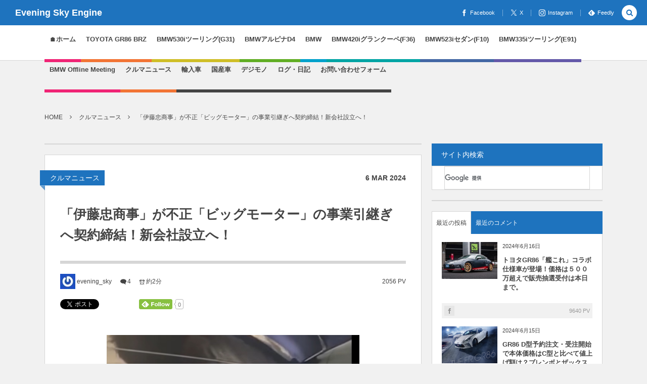

--- FILE ---
content_type: text/html; charset=UTF-8
request_url: https://bmw.jpn.org/car-news/post-33019
body_size: 234968
content:
<!DOCTYPE html><html dir="ltr" lang="ja" prefix="og: https://ogp.me/ns#"><head prefix="og: http://ogp.me/ns# fb: http://ogp.me/ns/fb# article: http://ogp.me/ns/article#"><meta charset="UTF-8" /><meta name="viewport" content="width=device-width,initial-scale=1,minimum-scale=1,user-scalable=yes" /><meta property="og:title" content="「伊藤忠商事」が不正「ビッグモーター」の事業引継ぎへ契約締結！新会社設立へ！" /><meta property="og:type" content="article" /><meta property="og:url" content="https://bmw.jpn.org/car-news/post-33019" /><meta property="og:image" content="https://bmw.jpn.org/wp-content/uploads/2023/07/86e58c410fb3e0d77fc3776cae73832c-1.jpg" /><meta property="og:image:width" content="662" /><meta property="og:image:height" content="794" /><meta property="og:description" content="こんばんはevening_skyです。 不正ビッグモーターの経営が危ぶまれていて伊藤忠商事が支援のため調査などをすすめていましたが、とうとう正式に契約を結んだそうです・・・ 「伊藤忠商事」と子会社でエネルギー商社の「伊藤忠エネクス」、それに投資ファンドの「ジェイ・ウィル・パートナーズ」の3社でビッグモーターの経営再建に向けて事業を引き継ぐことで6日、ビッグモーター側と契約を締結したそうです。 あれだけのことをした会社が潰れないのは正直残念ですね。。 ただ来月後半をめどに新会社を設立し、兼重宏行前社長など創業家は新会社の経営に関与しないのがせめてもの救いですが、他にも甘い汁を吸っていた上層部など..." /><meta property="og:site_name" content="Evening Sky Engine" /><meta property="fb:app_id" content="166096386796682" /><meta name="twitter:card" content="summary_large_image" /><meta name="twitter:site" content="@evening_sky" /><link rel="canonical" href="https://bmw.jpn.org/car-news/post-33019" /><link media="all" href="https://bmw.jpn.org/wp-content/cache/autoptimize/css/autoptimize_d5ecb3a5db6516f5024bab98886de726.css" rel="stylesheet"><title>「伊藤忠商事」が不正「ビッグモーター」の事業引継ぎへ契約締結！新会社設立へ！ - Evening Sky Engine【BMW ALPINA TOYOTA GR86/BRZブログ】</title><meta name="description" content="こんばんはevening_skyです。 不正ビッグモーターの経営が危ぶまれていて伊藤忠商事が支援のため調査など" /><meta name="robots" content="max-image-preview:large" /><meta name="author" content="evening_sky"/><link rel="canonical" href="https://bmw.jpn.org/car-news/post-33019" /><meta name="generator" content="All in One SEO (AIOSEO) 4.9.3" /><meta property="og:locale" content="ja_JP" /><meta property="og:site_name" content="Evening Sky Engine【BMW ALPINA TOYOTA GR86/BRZブログ】 - BMW ALPINA GR86 blog【TOYOTA GR86←BMW５シリーズツーリング530i G31←ALPINA D4(F32)←BMW ４シリーズグランクーペF36←５シリーズF10←３シリーズE91←E90←E87】" /><meta property="og:type" content="article" /><meta property="og:title" content="「伊藤忠商事」が不正「ビッグモーター」の事業引継ぎへ契約締結！新会社設立へ！ - Evening Sky Engine【BMW ALPINA TOYOTA GR86/BRZブログ】" /><meta property="og:description" content="こんばんはevening_skyです。 不正ビッグモーターの経営が危ぶまれていて伊藤忠商事が支援のため調査など" /><meta property="og:url" content="https://bmw.jpn.org/car-news/post-33019" /><meta property="article:published_time" content="2024-03-06T12:40:28+00:00" /><meta property="article:modified_time" content="2024-03-06T12:40:38+00:00" /><meta name="twitter:card" content="summary_large_image" /><meta name="twitter:title" content="「伊藤忠商事」が不正「ビッグモーター」の事業引継ぎへ契約締結！新会社設立へ！ - Evening Sky Engine【BMW ALPINA TOYOTA GR86/BRZブログ】" /><meta name="twitter:description" content="こんばんはevening_skyです。 不正ビッグモーターの経営が危ぶまれていて伊藤忠商事が支援のため調査など" /> <script type="application/ld+json" class="aioseo-schema">{"@context":"https:\/\/schema.org","@graph":[{"@type":"BlogPosting","@id":"https:\/\/bmw.jpn.org\/car-news\/post-33019#blogposting","name":"\u300c\u4f0a\u85e4\u5fe0\u5546\u4e8b\u300d\u304c\u4e0d\u6b63\u300c\u30d3\u30c3\u30b0\u30e2\u30fc\u30bf\u30fc\u300d\u306e\u4e8b\u696d\u5f15\u7d99\u304e\u3078\u5951\u7d04\u7de0\u7d50\uff01\u65b0\u4f1a\u793e\u8a2d\u7acb\u3078\uff01 - Evening Sky Engine\u3010BMW ALPINA TOYOTA GR86\/BRZ\u30d6\u30ed\u30b0\u3011","headline":"\u300c\u4f0a\u85e4\u5fe0\u5546\u4e8b\u300d\u304c\u4e0d\u6b63\u300c\u30d3\u30c3\u30b0\u30e2\u30fc\u30bf\u30fc\u300d\u306e\u4e8b\u696d\u5f15\u7d99\u304e\u3078\u5951\u7d04\u7de0\u7d50\uff01\u65b0\u4f1a\u793e\u8a2d\u7acb\u3078\uff01","author":{"@id":"https:\/\/bmw.jpn.org\/author\/evening_sky#author"},"publisher":{"@id":"https:\/\/bmw.jpn.org\/#organization"},"image":{"@type":"ImageObject","url":"https:\/\/bmw.jpn.org\/wp-content\/uploads\/2023\/07\/86e58c410fb3e0d77fc3776cae73832c-1.jpg","width":662,"height":794},"datePublished":"2024-03-06T21:40:28+09:00","dateModified":"2024-03-06T21:40:38+09:00","inLanguage":"ja","commentCount":4,"mainEntityOfPage":{"@id":"https:\/\/bmw.jpn.org\/car-news\/post-33019#webpage"},"isPartOf":{"@id":"https:\/\/bmw.jpn.org\/car-news\/post-33019#webpage"},"articleSection":"\u30af\u30eb\u30de\u30cb\u30e5\u30fc\u30b9"},{"@type":"BreadcrumbList","@id":"https:\/\/bmw.jpn.org\/car-news\/post-33019#breadcrumblist","itemListElement":[{"@type":"ListItem","@id":"https:\/\/bmw.jpn.org#listItem","position":1,"name":"Home","item":"https:\/\/bmw.jpn.org","nextItem":{"@type":"ListItem","@id":"https:\/\/bmw.jpn.org\/category\/car-news#listItem","name":"\u30af\u30eb\u30de\u30cb\u30e5\u30fc\u30b9"}},{"@type":"ListItem","@id":"https:\/\/bmw.jpn.org\/category\/car-news#listItem","position":2,"name":"\u30af\u30eb\u30de\u30cb\u30e5\u30fc\u30b9","item":"https:\/\/bmw.jpn.org\/category\/car-news","nextItem":{"@type":"ListItem","@id":"https:\/\/bmw.jpn.org\/car-news\/post-33019#listItem","name":"\u300c\u4f0a\u85e4\u5fe0\u5546\u4e8b\u300d\u304c\u4e0d\u6b63\u300c\u30d3\u30c3\u30b0\u30e2\u30fc\u30bf\u30fc\u300d\u306e\u4e8b\u696d\u5f15\u7d99\u304e\u3078\u5951\u7d04\u7de0\u7d50\uff01\u65b0\u4f1a\u793e\u8a2d\u7acb\u3078\uff01"},"previousItem":{"@type":"ListItem","@id":"https:\/\/bmw.jpn.org#listItem","name":"Home"}},{"@type":"ListItem","@id":"https:\/\/bmw.jpn.org\/car-news\/post-33019#listItem","position":3,"name":"\u300c\u4f0a\u85e4\u5fe0\u5546\u4e8b\u300d\u304c\u4e0d\u6b63\u300c\u30d3\u30c3\u30b0\u30e2\u30fc\u30bf\u30fc\u300d\u306e\u4e8b\u696d\u5f15\u7d99\u304e\u3078\u5951\u7d04\u7de0\u7d50\uff01\u65b0\u4f1a\u793e\u8a2d\u7acb\u3078\uff01","previousItem":{"@type":"ListItem","@id":"https:\/\/bmw.jpn.org\/category\/car-news#listItem","name":"\u30af\u30eb\u30de\u30cb\u30e5\u30fc\u30b9"}}]},{"@type":"Organization","@id":"https:\/\/bmw.jpn.org\/#organization","name":"Evening Sky Engine\u3010BMW ALPINA TOYOTA GR86\/BRZ\u30d6\u30ed\u30b0\u3011","description":"BMW ALPINA GR86 blog\u3010TOYOTA GR86\u2190BMW\uff15\u30b7\u30ea\u30fc\u30ba\u30c4\u30fc\u30ea\u30f3\u30b0530i G31\u2190ALPINA D4(F32)\u2190BMW \uff14\u30b7\u30ea\u30fc\u30ba\u30b0\u30e9\u30f3\u30af\u30fc\u30daF36\u2190\uff15\u30b7\u30ea\u30fc\u30baF10\u2190\uff13\u30b7\u30ea\u30fc\u30baE91\u2190E90\u2190E87\u3011","url":"https:\/\/bmw.jpn.org\/"},{"@type":"Person","@id":"https:\/\/bmw.jpn.org\/author\/evening_sky#author","url":"https:\/\/bmw.jpn.org\/author\/evening_sky","name":"evening_sky","image":{"@type":"ImageObject","@id":"https:\/\/bmw.jpn.org\/car-news\/post-33019#authorImage","url":"https:\/\/secure.gravatar.com\/avatar\/f663a849d5e56f88fc7c8570114e906d71f37d2951a1c6874ef260c1041c28d6?s=96&r=g","width":96,"height":96,"caption":"evening_sky"}},{"@type":"WebPage","@id":"https:\/\/bmw.jpn.org\/car-news\/post-33019#webpage","url":"https:\/\/bmw.jpn.org\/car-news\/post-33019","name":"\u300c\u4f0a\u85e4\u5fe0\u5546\u4e8b\u300d\u304c\u4e0d\u6b63\u300c\u30d3\u30c3\u30b0\u30e2\u30fc\u30bf\u30fc\u300d\u306e\u4e8b\u696d\u5f15\u7d99\u304e\u3078\u5951\u7d04\u7de0\u7d50\uff01\u65b0\u4f1a\u793e\u8a2d\u7acb\u3078\uff01 - Evening Sky Engine\u3010BMW ALPINA TOYOTA GR86\/BRZ\u30d6\u30ed\u30b0\u3011","description":"\u3053\u3093\u3070\u3093\u306fevening_sky\u3067\u3059\u3002 \u4e0d\u6b63\u30d3\u30c3\u30b0\u30e2\u30fc\u30bf\u30fc\u306e\u7d4c\u55b6\u304c\u5371\u3076\u307e\u308c\u3066\u3044\u3066\u4f0a\u85e4\u5fe0\u5546\u4e8b\u304c\u652f\u63f4\u306e\u305f\u3081\u8abf\u67fb\u306a\u3069","inLanguage":"ja","isPartOf":{"@id":"https:\/\/bmw.jpn.org\/#website"},"breadcrumb":{"@id":"https:\/\/bmw.jpn.org\/car-news\/post-33019#breadcrumblist"},"author":{"@id":"https:\/\/bmw.jpn.org\/author\/evening_sky#author"},"creator":{"@id":"https:\/\/bmw.jpn.org\/author\/evening_sky#author"},"image":{"@type":"ImageObject","url":"https:\/\/bmw.jpn.org\/wp-content\/uploads\/2023\/07\/86e58c410fb3e0d77fc3776cae73832c-1.jpg","@id":"https:\/\/bmw.jpn.org\/car-news\/post-33019\/#mainImage","width":662,"height":794},"primaryImageOfPage":{"@id":"https:\/\/bmw.jpn.org\/car-news\/post-33019#mainImage"},"datePublished":"2024-03-06T21:40:28+09:00","dateModified":"2024-03-06T21:40:38+09:00"},{"@type":"WebSite","@id":"https:\/\/bmw.jpn.org\/#website","url":"https:\/\/bmw.jpn.org\/","name":"Evening Sky Engine\u3010BMW ALPINA TOYOTA GR86\/BRZ\u30d6\u30ed\u30b0\u3011","description":"BMW ALPINA GR86 blog\u3010TOYOTA GR86\u2190BMW\uff15\u30b7\u30ea\u30fc\u30ba\u30c4\u30fc\u30ea\u30f3\u30b0530i G31\u2190ALPINA D4(F32)\u2190BMW \uff14\u30b7\u30ea\u30fc\u30ba\u30b0\u30e9\u30f3\u30af\u30fc\u30daF36\u2190\uff15\u30b7\u30ea\u30fc\u30baF10\u2190\uff13\u30b7\u30ea\u30fc\u30baE91\u2190E90\u2190E87\u3011","inLanguage":"ja","publisher":{"@id":"https:\/\/bmw.jpn.org\/#organization"}}]}</script> <meta http-equiv="Last-Modified" content="Wed, 06 Mar. 2024 21:40:38 +0900" /><link rel="pingback" href="https://bmw.jpn.org/xmlrpc.php" /><link rel='dns-prefetch' href='//ajax.googleapis.com' /><link rel='dns-prefetch' href='//secure.gravatar.com' /><link rel='dns-prefetch' href='//stats.wp.com' /><link rel='dns-prefetch' href='//v0.wordpress.com' /><link href='https://fonts.gstatic.com' crossorigin='anonymous' rel='preconnect' /><link rel="alternate" type="application/rss+xml" title="Evening Sky Engine【BMW ALPINA TOYOTA GR86/BRZブログ】 &raquo; フィード" href="https://bmw.jpn.org/feed" /><link rel="alternate" type="application/rss+xml" title="Evening Sky Engine【BMW ALPINA TOYOTA GR86/BRZブログ】 &raquo; コメントフィード" href="https://bmw.jpn.org/comments/feed" /><link rel="alternate" type="application/rss+xml" title="Evening Sky Engine【BMW ALPINA TOYOTA GR86/BRZブログ】 &raquo; 「伊藤忠商事」が不正「ビッグモーター」の事業引継ぎへ契約締結！新会社設立へ！ のコメントのフィード" href="https://bmw.jpn.org/car-news/post-33019/feed" /><link rel="alternate" title="oEmbed (JSON)" type="application/json+oembed" href="https://bmw.jpn.org/wp-json/oembed/1.0/embed?url=https%3A%2F%2Fbmw.jpn.org%2Fcar-news%2Fpost-33019" /><link rel="alternate" title="oEmbed (XML)" type="text/xml+oembed" href="https://bmw.jpn.org/wp-json/oembed/1.0/embed?url=https%3A%2F%2Fbmw.jpn.org%2Fcar-news%2Fpost-33019&#038;format=xml" />  <script src="//www.googletagmanager.com/gtag/js?id=G-1KM0BR3CPZ"  data-cfasync="false" data-wpfc-render="false" type="text/javascript" async></script> <script data-cfasync="false" data-wpfc-render="false" type="text/javascript">var mi_version = '9.11.1';
				var mi_track_user = true;
				var mi_no_track_reason = '';
								var MonsterInsightsDefaultLocations = {"page_location":"https:\/\/bmw.jpn.org\/car-news\/post-33019\/"};
								if ( typeof MonsterInsightsPrivacyGuardFilter === 'function' ) {
					var MonsterInsightsLocations = (typeof MonsterInsightsExcludeQuery === 'object') ? MonsterInsightsPrivacyGuardFilter( MonsterInsightsExcludeQuery ) : MonsterInsightsPrivacyGuardFilter( MonsterInsightsDefaultLocations );
				} else {
					var MonsterInsightsLocations = (typeof MonsterInsightsExcludeQuery === 'object') ? MonsterInsightsExcludeQuery : MonsterInsightsDefaultLocations;
				}

								var disableStrs = [
										'ga-disable-G-1KM0BR3CPZ',
									];

				/* Function to detect opted out users */
				function __gtagTrackerIsOptedOut() {
					for (var index = 0; index < disableStrs.length; index++) {
						if (document.cookie.indexOf(disableStrs[index] + '=true') > -1) {
							return true;
						}
					}

					return false;
				}

				/* Disable tracking if the opt-out cookie exists. */
				if (__gtagTrackerIsOptedOut()) {
					for (var index = 0; index < disableStrs.length; index++) {
						window[disableStrs[index]] = true;
					}
				}

				/* Opt-out function */
				function __gtagTrackerOptout() {
					for (var index = 0; index < disableStrs.length; index++) {
						document.cookie = disableStrs[index] + '=true; expires=Thu, 31 Dec 2099 23:59:59 UTC; path=/';
						window[disableStrs[index]] = true;
					}
				}

				if ('undefined' === typeof gaOptout) {
					function gaOptout() {
						__gtagTrackerOptout();
					}
				}
								window.dataLayer = window.dataLayer || [];

				window.MonsterInsightsDualTracker = {
					helpers: {},
					trackers: {},
				};
				if (mi_track_user) {
					function __gtagDataLayer() {
						dataLayer.push(arguments);
					}

					function __gtagTracker(type, name, parameters) {
						if (!parameters) {
							parameters = {};
						}

						if (parameters.send_to) {
							__gtagDataLayer.apply(null, arguments);
							return;
						}

						if (type === 'event') {
														parameters.send_to = monsterinsights_frontend.v4_id;
							var hookName = name;
							if (typeof parameters['event_category'] !== 'undefined') {
								hookName = parameters['event_category'] + ':' + name;
							}

							if (typeof MonsterInsightsDualTracker.trackers[hookName] !== 'undefined') {
								MonsterInsightsDualTracker.trackers[hookName](parameters);
							} else {
								__gtagDataLayer('event', name, parameters);
							}
							
						} else {
							__gtagDataLayer.apply(null, arguments);
						}
					}

					__gtagTracker('js', new Date());
					__gtagTracker('set', {
						'developer_id.dZGIzZG': true,
											});
					if ( MonsterInsightsLocations.page_location ) {
						__gtagTracker('set', MonsterInsightsLocations);
					}
										__gtagTracker('config', 'G-1KM0BR3CPZ', {"forceSSL":"true"} );
										window.gtag = __gtagTracker;										(function () {
						/* https://developers.google.com/analytics/devguides/collection/analyticsjs/ */
						/* ga and __gaTracker compatibility shim. */
						var noopfn = function () {
							return null;
						};
						var newtracker = function () {
							return new Tracker();
						};
						var Tracker = function () {
							return null;
						};
						var p = Tracker.prototype;
						p.get = noopfn;
						p.set = noopfn;
						p.send = function () {
							var args = Array.prototype.slice.call(arguments);
							args.unshift('send');
							__gaTracker.apply(null, args);
						};
						var __gaTracker = function () {
							var len = arguments.length;
							if (len === 0) {
								return;
							}
							var f = arguments[len - 1];
							if (typeof f !== 'object' || f === null || typeof f.hitCallback !== 'function') {
								if ('send' === arguments[0]) {
									var hitConverted, hitObject = false, action;
									if ('event' === arguments[1]) {
										if ('undefined' !== typeof arguments[3]) {
											hitObject = {
												'eventAction': arguments[3],
												'eventCategory': arguments[2],
												'eventLabel': arguments[4],
												'value': arguments[5] ? arguments[5] : 1,
											}
										}
									}
									if ('pageview' === arguments[1]) {
										if ('undefined' !== typeof arguments[2]) {
											hitObject = {
												'eventAction': 'page_view',
												'page_path': arguments[2],
											}
										}
									}
									if (typeof arguments[2] === 'object') {
										hitObject = arguments[2];
									}
									if (typeof arguments[5] === 'object') {
										Object.assign(hitObject, arguments[5]);
									}
									if ('undefined' !== typeof arguments[1].hitType) {
										hitObject = arguments[1];
										if ('pageview' === hitObject.hitType) {
											hitObject.eventAction = 'page_view';
										}
									}
									if (hitObject) {
										action = 'timing' === arguments[1].hitType ? 'timing_complete' : hitObject.eventAction;
										hitConverted = mapArgs(hitObject);
										__gtagTracker('event', action, hitConverted);
									}
								}
								return;
							}

							function mapArgs(args) {
								var arg, hit = {};
								var gaMap = {
									'eventCategory': 'event_category',
									'eventAction': 'event_action',
									'eventLabel': 'event_label',
									'eventValue': 'event_value',
									'nonInteraction': 'non_interaction',
									'timingCategory': 'event_category',
									'timingVar': 'name',
									'timingValue': 'value',
									'timingLabel': 'event_label',
									'page': 'page_path',
									'location': 'page_location',
									'title': 'page_title',
									'referrer' : 'page_referrer',
								};
								for (arg in args) {
																		if (!(!args.hasOwnProperty(arg) || !gaMap.hasOwnProperty(arg))) {
										hit[gaMap[arg]] = args[arg];
									} else {
										hit[arg] = args[arg];
									}
								}
								return hit;
							}

							try {
								f.hitCallback();
							} catch (ex) {
							}
						};
						__gaTracker.create = newtracker;
						__gaTracker.getByName = newtracker;
						__gaTracker.getAll = function () {
							return [];
						};
						__gaTracker.remove = noopfn;
						__gaTracker.loaded = true;
						window['__gaTracker'] = __gaTracker;
					})();
									} else {
										console.log("");
					(function () {
						function __gtagTracker() {
							return null;
						}

						window['__gtagTracker'] = __gtagTracker;
						window['gtag'] = __gtagTracker;
					})();
									}</script>  <script src="https://bmw.jpn.org/wp-content/plugins/google-analytics-for-wordpress/assets/js/frontend-gtag.min.js" id="monsterinsights-frontend-script-js" async="async" data-wp-strategy="async"></script> <script data-cfasync="false" data-wpfc-render="false" type="text/javascript" id='monsterinsights-frontend-script-js-extra'>var monsterinsights_frontend = {"js_events_tracking":"true","download_extensions":"doc,pdf,ppt,zip,xls,docx,pptx,xlsx","inbound_paths":"[]","home_url":"https:\/\/bmw.jpn.org","hash_tracking":"false","v4_id":"G-1KM0BR3CPZ"};</script> <script src="https://ajax.googleapis.com/ajax/libs/jquery/3.7.1/jquery.min.js" id="jquery-js"></script> <script id="yop-public-js-extra">var objectL10n = {"yopPollParams":{"urlParams":{"ajax":"https://bmw.jpn.org/wp-admin/admin-ajax.php","wpLogin":"https://bmw.jpn.org/wp-login.php?redirect_to=https%3A%2F%2Fbmw.jpn.org%2Fwp-admin%2Fadmin-ajax.php%3Faction%3Dyop_poll_record_wordpress_vote"},"apiParams":{"reCaptcha":{"siteKey":""},"reCaptchaV2Invisible":{"siteKey":""},"reCaptchaV3":{"siteKey":""},"hCaptcha":{"siteKey":""},"cloudflareTurnstile":{"siteKey":""}},"captchaParams":{"imgPath":"https://bmw.jpn.org/wp-content/plugins/yop-poll/public/assets/img/","url":"https://bmw.jpn.org/wp-content/plugins/yop-poll/app.php","accessibilityAlt":"Sound icon","accessibilityTitle":"Accessibility option: listen to a question and answer it!","accessibilityDescription":"Type below the \u003Cstrong\u003Eanswer\u003C/strong\u003E to what you hear. Numbers or words:","explanation":"Click or touch the \u003Cstrong\u003EANSWER\u003C/strong\u003E","refreshAlt":"Refresh/reload icon","refreshTitle":"Refresh/reload: get new images and accessibility option!"},"voteParams":{"invalidPoll":"Invalid Poll","noAnswersSelected":"No answer selected","minAnswersRequired":"At least {min_answers_allowed} answer(s) required","maxAnswersRequired":"A max of {max_answers_allowed} answer(s) accepted","noAnswerForOther":"No other answer entered","noValueForCustomField":"{custom_field_name} is required","tooManyCharsForCustomField":"Text for {custom_field_name} is too long","consentNotChecked":"You must agree to our terms and conditions","noCaptchaSelected":"Captcha is required","thankYou":"Thank you for your vote"},"resultsParams":{"singleVote":"vote","multipleVotes":"votes","singleAnswer":"answer","multipleAnswers":"answers"}}};
//# sourceURL=yop-public-js-extra</script> <script src="https://bmw.jpn.org/wp-content/plugins/yop-poll/public/assets/js/yop-poll-public-6.5.39.min.js" id="yop-public-js"></script> <script id="dp_ex_simple_ratinig_js-js-extra">var ajax_var = {"url":"https://bmw.jpn.org/wp-admin/admin-ajax.php","nonce":"424873338c"};
//# sourceURL=dp_ex_simple_ratinig_js-js-extra</script> <script src="https://bmw.jpn.org/wp-content/plugins/dp-ex-simple-rating/inc/js/script.min.js" id="dp_ex_simple_ratinig_js-js"></script> <script src="https://bmw.jpn.org/wp-content/plugins/yyi-rinker/js/event-tracking.js?v=1.12.0" id="yyi_rinker_event_tracking_script-js"></script> <link rel="https://api.w.org/" href="https://bmw.jpn.org/wp-json/" /><link rel="alternate" title="JSON" type="application/json" href="https://bmw.jpn.org/wp-json/wp/v2/posts/33019" /><link rel="EditURI" type="application/rsd+xml" title="RSD" href="https://bmw.jpn.org/xmlrpc.php?rsd" /><link rel='shortlink' href='https://wp.me/p723XD-8Az' /> <script>j$=jQuery;</script><meta name="twitter:card" content="summary" /><meta property="fb:app_id" content="446180538923584"><meta name="robots" content="max-image-preview:large"><link rel="shortcut icon" href="https://bmw.jpn.org/wp-content/uploads/2015/11/favicon.ico" type="image/x-icon" /><link rel="apple-touch-icon" href="https://bmw.jpn.org/wp-content/uploads/2015/11/apple-touch-icon.png" /><link rel="apple-touch-icon" sizes="57x57" href="https://bmw.jpn.org/wp-content/uploads/2015/11/apple-touch-icon-57x57.png" /><link rel="apple-touch-icon" sizes="72x72" href="https://bmw.jpn.org/wp-content/uploads/2015/11/apple-touch-icon-72x72.png" /><link rel="apple-touch-icon" sizes="76x76" href="https://bmw.jpn.org/wp-content/uploads/2015/11/apple-touch-icon-76x76.png" /><link rel="apple-touch-icon" sizes="114x114" href="https://bmw.jpn.org/wp-content/uploads/2015/11/apple-touch-icon-114x114.png" /><link rel="apple-touch-icon" sizes="120x120" href="https://bmw.jpn.org/wp-content/uploads/2015/11/apple-touch-icon-120x120.png" /><link rel="apple-touch-icon" sizes="144x144" href="https://bmw.jpn.org/wp-content/uploads/2015/11/apple-touch-icon-144x144.png" /><link rel="apple-touch-icon" sizes="152x152" href="https://bmw.jpn.org/wp-content/uploads/2015/11/apple-touch-icon-152x152.png" /><link rel="apple-touch-icon" sizes="180x180" href="https://bmw.jpn.org/wp-content/uploads/2015/11/apple-touch-icon-180x180.png" /> <script>//
//lazy load ads
var lazyloadads = false;
window.addEventListener("scroll", function() {
    if ((document.documentElement.scrollTop != 0 && lazyloadads === false) || (document.body.scrollTop != 0 && lazyloadads === false)) {

        (function() {
            var ad = document.createElement('script');
            ad.type = 'text/javascript';
            ad.async = true;
            ad.src = 'https://pagead2.googlesyndication.com/pagead/js/adsbygoogle.js';
            var sc = document.getElementsByTagName('script')[0];
            sc.parentNode.insertBefore(ad, sc);
        })();

        lazyloadads = true;
    }
}, true)
//</script> <script>(adsbygoogle = window.adsbygoogle || []).push({
    google_ad_client: "ca-pub-3671647919851422",
    enable_page_level_ads: true
  });</script> <link rel="preload" as="font" type="font/woff" href="https://bmw.jpn.org/wp-content/themes/dp-colors/css/fonts/dpicons.woff" crossorigin> <script async src="https://fundingchoicesmessages.google.com/i/pub-3671647919851422?ers=1" nonce="FXP_FU6PvI43NF_dbgJj3g"></script><script nonce="FXP_FU6PvI43NF_dbgJj3g">(function() {function signalGooglefcPresent() {if (!window.frames['googlefcPresent']) {if (document.body) {const iframe = document.createElement('iframe'); iframe.style = 'width: 0; height: 0; border: none; z-index: -1000; left: -1000px; top: -1000px;'; iframe.style.display = 'none'; iframe.name = 'googlefcPresent'; document.body.appendChild(iframe);} else {setTimeout(signalGooglefcPresent, 0);}}}signalGooglefcPresent();})();</script> </head><body class="wp-singular post-template-default single single-post postid-33019 single-format-standard wp-theme-dp-colors pc-theme not-home no-sns-count" data-ct-sns-cache="true" data-ct-sns-cache-time="86400000"><div id="wrapper"><header id="header" class="header_area not-home"><div id="header-bar"><h1 class="bar_title not-home"><a href="https://bmw.jpn.org/" title="Evening Sky Engine【BMW ALPINA TOYOTA GR86/BRZブログ】" class="txt wow fadeInLeft">Evening Sky Engine</a></h1><div id="header-bar-content" class="wow fadeInRight has_search"><div id="expand_global_menu" role="button" class="bar_item icon-spaced-menu"><span>Menu</span></div><div id="header-sns" class="bar_item"><ul><li class="fb"><a href="https://www.facebook.com/eveningskyengine/" title="Share on Facebook" target="_blank" class="icon-facebook"><span>Facebook</span></a></li><li class="tw"><a href="https://twitter.com/evening_sky" title="Follow on X" target="_blank" class="icon-twitter"><span>X</span></a></li><li class="tw"><a href="https://www.instagram.com/evening_sky/" title="Follow on Instagram" target="_blank" class="icon-instagram"><span>Instagram</span></a></li><li class="feedly"><a href="https://feedly.com/i/subscription/feed/https%3A%2F%2Fbmw.jpn.org%2Ffeed" target="_blank" title="Follow on feedly" class="icon-feedly"><span>Feedly</span></a></li></ul></div></div></div><div id="header-content"></div><nav id="header-menu" class="header-menu-normal-page"><div id="header-menu-content"><ul id="global_menu_ul" class="menu_num_15 under_bar"><li id="menu-item-100" class="menu-item menu-item-type-custom menu-item-object-custom menu-item-home"><a href="https://bmw.jpn.org/" class="menu-link"><span class="menu-title">🏠ホーム</span></a></li><li id="menu-item-24714" class="menu-item menu-item-type-taxonomy menu-item-object-category"><a href="https://bmw.jpn.org/category/toyota-gr86-brz" class="menu-link"><span class="menu-title">TOYOTA GR86 BRZ</span></a></li><li id="menu-item-14919" class="menu-item menu-item-type-taxonomy menu-item-object-category"><a href="https://bmw.jpn.org/category/bmw530i-touring-g31" class="menu-link"><span class="menu-title">BMW530iツーリング(G31)</span></a></li><li id="menu-item-12916" class="menu-item menu-item-type-taxonomy menu-item-object-category"><a href="https://bmw.jpn.org/category/bmw-alpina-d4" class="menu-link"><span class="menu-title">BMWアルピナD4</span></a></li><li id="menu-item-195" class="menu-item menu-item-type-taxonomy menu-item-object-category menu-item-has-children"><a href="https://bmw.jpn.org/category/bmw" class="menu-link"><span class="menu-title">BMW</span></a><ul class="sub-menu"><li id="menu-item-96" class="menu-item menu-item-type-taxonomy menu-item-object-category"><a href="https://bmw.jpn.org/category/car-book-magagine" class="menu-link"><span class="menu-title">自動車本・雑誌</span></a></li><li id="menu-item-281" class="menu-item menu-item-type-custom menu-item-object-custom"><a href="http://eveningsky.seesaa.net/" class="menu-link"><span class="menu-title">旧サイト：２代目シーサーブログサイト</span></a></li><li id="menu-item-280" class="menu-item menu-item-type-custom menu-item-object-custom"><a href="http://blog.livedoor.jp/evening_sky/" class="menu-link"><span class="menu-title">旧サイト：初代ライブドアブログサイト</span></a></li></ul></li><li id="menu-item-194" class="menu-item menu-item-type-taxonomy menu-item-object-category"><a href="https://bmw.jpn.org/category/bmw420i-gc-f36" class="menu-link"><span class="menu-title">BMW420iグランクーペ(F36)</span></a></li><li id="menu-item-94" class="menu-item menu-item-type-taxonomy menu-item-object-category"><a href="https://bmw.jpn.org/category/bmw523i-m-sports-f10" class="menu-link"><span class="menu-title">BMW523iセダン(F10)</span></a></li><li id="menu-item-95" class="menu-item menu-item-type-taxonomy menu-item-object-category"><a href="https://bmw.jpn.org/category/bmw-335i-touring-e91" class="menu-link"><span class="menu-title">BMW335iツーリング(E91)</span></a></li><li id="menu-item-97" class="menu-item menu-item-type-taxonomy menu-item-object-category"><a href="https://bmw.jpn.org/category/bmw-offline-meeting" class="menu-link"><span class="menu-title">BMW Offline Meeting</span></a></li><li id="menu-item-14920" class="menu-item menu-item-type-taxonomy menu-item-object-category current-post-ancestor current-menu-parent current-post-parent"><a href="https://bmw.jpn.org/category/car-news" class="menu-link"><span class="menu-title">クルマニュース</span></a></li><li id="menu-item-196" class="menu-item menu-item-type-taxonomy menu-item-object-category menu-item-has-children"><a href="https://bmw.jpn.org/category/import-car" class="menu-link"><span class="menu-title">輸入車</span></a><ul class="sub-menu"><li id="menu-item-98" class="menu-item menu-item-type-taxonomy menu-item-object-category"><a href="https://bmw.jpn.org/category/car-ranking" class="menu-link"><span class="menu-title">自動車ランキング</span></a></li><li id="menu-item-99" class="menu-item menu-item-type-taxonomy menu-item-object-category"><a href="https://bmw.jpn.org/category/motorshow" class="menu-link"><span class="menu-title">モーターショー</span></a></li><li id="menu-item-197" class="menu-item menu-item-type-taxonomy menu-item-object-category"><a href="https://bmw.jpn.org/category/import-car/mercedes-benz" class="menu-link"><span class="menu-title">メルセデス・ベンツ</span></a></li></ul></li><li id="menu-item-249" class="menu-item menu-item-type-taxonomy menu-item-object-category"><a href="https://bmw.jpn.org/category/japanese-car" class="menu-link"><span class="menu-title">国産車</span></a></li><li id="menu-item-14921" class="menu-item menu-item-type-taxonomy menu-item-object-category"><a href="https://bmw.jpn.org/category/digital-electronics" class="menu-link"><span class="menu-title">デジモノ</span></a></li><li id="menu-item-607" class="menu-item menu-item-type-taxonomy menu-item-object-category"><a href="https://bmw.jpn.org/category/log-diary" class="menu-link"><span class="menu-title">ログ・日記</span></a></li><li id="menu-item-24637" class="menu-item menu-item-type-post_type menu-item-object-page"><a href="https://bmw.jpn.org/page-24636" class="menu-link"><span class="menu-title">お問い合わせフォーム</span></a></li></ul></div></nav></header><main id="main" role="main" class="not-home"><nav id="dp_breadcrumb_nav" class="dp_breadcrumb_nav widget-container-inner"><ul><li><a href="https://bmw.jpn.org/" class="nav_home"><span>HOME</span></a></li><li><a href="https://bmw.jpn.org/category/car-news"><span>クルマニュース</span></a></li><li><a href="https://bmw.jpn.org/car-news/post-33019"><span>「伊藤忠商事」が不正「ビッグモーター」の事業引継ぎへ契約締結！新会社設立へ！</span></a></li></ul></nav><div id="main-content" class="clearfix"><div id="content" class="content two-col"><div id="widget-content-top" class="widget-content top two-col clearfix"><div id="dpcustomtextwidget-15" class="widget dp_custom_text_widget"><div class="dp_text_widget"> <ins class="adsbygoogle"
 style="display:block"
 data-ad-client="ca-pub-3671647919851422"
 data-ad-slot="2554409881"
 data-ad-format="auto"></ins> <script>(adsbygoogle = window.adsbygoogle || []).push({});</script> </div></div></div><div id="article-content"><article id="post-33019" class="single-article post-33019 post type-post status-publish format-standard has-post-thumbnail category-car-news"><header id="single-header" class="right"><div class="post-meta top"><div class="single-cat"><a href="https://bmw.jpn.org/category/car-news" rel="tag" class=" cat-color1">クルマニュース</a></div><div class="single-date"><time datetime="2024-03-06T21:40:28+09:00" class="published"><span class="date_day">6</span> <span class="date_month_en">Mar</span> <span class="date_year">2024</span></time></div></div><h1 class="single-title"><span class="wow fadeInRight">「伊藤忠商事」が不正「ビッグモーター」の事業引継ぎへ契約締結！新会社設立へ！</span></h1><div class="post-meta under-title"><div class="author-info meta-author vcard"><div class="author-name"><a href="https://bmw.jpn.org/author/evening_sky" class="author-img"><noscript><img alt='avatar' src='https://secure.gravatar.com/avatar/f663a849d5e56f88fc7c8570114e906d71f37d2951a1c6874ef260c1041c28d6?s=30&#038;r=g' srcset='https://secure.gravatar.com/avatar/f663a849d5e56f88fc7c8570114e906d71f37d2951a1c6874ef260c1041c28d6?s=60&#038;r=g 2x' class='avatar avatar-30 photo' height='30' width='30' decoding='async'/></noscript><img alt='avatar' src='data:image/svg+xml,%3Csvg%20xmlns=%22http://www.w3.org/2000/svg%22%20viewBox=%220%200%2030%2030%22%3E%3C/svg%3E' data-src='https://secure.gravatar.com/avatar/f663a849d5e56f88fc7c8570114e906d71f37d2951a1c6874ef260c1041c28d6?s=30&#038;r=g' data-srcset='https://secure.gravatar.com/avatar/f663a849d5e56f88fc7c8570114e906d71f37d2951a1c6874ef260c1041c28d6?s=60&#038;r=g 2x' class='lazyload avatar avatar-30 photo' height='30' width='30' decoding='async'/></a> <a href="https://bmw.jpn.org/author/evening_sky" rel="author" title="Show articles of this user." class="fn">evening_sky</a></div></div><span class="meta-comment-num icon-comment"><a href="https://bmw.jpn.org/car-news/post-33019#comments" title="Comment on 「伊藤忠商事」が不正「ビッグモーター」の事業引継ぎへ契約締結！新会社設立へ！">4</a></span><span class="meta-views single-views">2056 PV</span><span class="time_for_reading icon-alarm">約2分</span><div class="post_meta_sns_btn"><ul class="sns_btn_div sns_btn_normal"><li class="sns_btn_twitter"><a href="https://twitter.com/share" class="twitter-share-button" data-lang="ja" data-url="https://bmw.jpn.org/car-news/post-33019" data-count="horizontal">Tweet</a></li><li class="sns_btn_facebook"><div class="fb-like" data-href="https://bmw.jpn.org/car-news/post-33019" data-action="like" data-layout="button_count" data-show-faces="false" data-share="false"></div></li><li class="sns_btn_hatena"><a href="http://b.hatena.ne.jp/entry/https://bmw.jpn.org/car-news/post-33019" class="hatena-bookmark-button" data-hatena-bookmark-title="%E3%80%8C%E4%BC%8A%E8%97%A4%E5%BF%A0%E5%95%86%E4%BA%8B%E3%80%8D%E3%81%8C%E4%B8%8D%E6%AD%A3%E3%80%8C%E3%83%93%E3%83%83%E3%82%B0%E3%83%A2%E3%83%BC%E3%82%BF%E3%83%BC%E3%80%8D%E3%81%AE%E4%BA%8B%E6%A5%AD%E5%BC%95%E7%B6%99%E3%81%8E%E3%81%B8%E5%A5%91%E7%B4%84%E7%B7%A0%E7%B5%90%EF%BC%81%E6%96%B0%E4%BC%9A%E7%A4%BE%E8%A8%AD%E7%AB%8B%E3%81%B8%EF%BC%81" data-hatena-bookmark-layout="simple-balloon" title="このエントリーをはてなブックマークに追加"><noscript><img src="//b.hatena.ne.jp/images/entry-button/button-only.gif" alt="このエントリーをはてなブックマークに追加" width="20" height="20" style="border: none;" /></noscript><img class="lazyload" src='data:image/svg+xml,%3Csvg%20xmlns=%22http://www.w3.org/2000/svg%22%20viewBox=%220%200%2020%2020%22%3E%3C/svg%3E' data-src="//b.hatena.ne.jp/images/entry-button/button-only.gif" alt="このエントリーをはてなブックマークに追加" width="20" height="20" style="border: none;" /></a></li><li class="sns_btn_pocket"><a data-pocket-label="pocket" data-pocket-count="horizontal" class="pocket-btn" data-lang="en"></a></li><li class="sns_btn_feedly"><a href="https://feedly.com/i/subscription/feed/https%3A%2F%2Fbmw.jpn.org%2Ffeed" class="feedly_button" target="_blank" title="Subscribe on feedly"><div class="arrow_box_feedly feedly_standard"><span class="feedly_count">0</span></div><noscript><img src="//s3.feedly.com/img/follows/feedly-follow-rectangle-flat-small_2x.png" alt="follow us in feedly" width="66" height="20"></noscript><img class="lazyload" src='data:image/svg+xml,%3Csvg%20xmlns=%22http://www.w3.org/2000/svg%22%20viewBox=%220%200%2066%2020%22%3E%3C/svg%3E' data-src="//s3.feedly.com/img/follows/feedly-follow-rectangle-flat-small_2x.png" alt="follow us in feedly" width="66" height="20"></a></li></ul></div></div></header><div class="entry entry-content"><div class="eyecatch-under-title wow fadeInUp"><noscript><img src="https://bmw.jpn.org/wp-content/uploads/2023/07/86e58c410fb3e0d77fc3776cae73832c-1.jpg" class="wp-post-image aligncenter" alt="「伊藤忠商事」が不正「ビッグモーター」の事業引継ぎへ契約締結！新会社設立へ！" width="500" height="600" /></noscript><img src='data:image/svg+xml,%3Csvg%20xmlns=%22http://www.w3.org/2000/svg%22%20viewBox=%220%200%20500%20600%22%3E%3C/svg%3E' data-src="https://bmw.jpn.org/wp-content/uploads/2023/07/86e58c410fb3e0d77fc3776cae73832c-1.jpg" class="lazyload wp-post-image aligncenter" alt="「伊藤忠商事」が不正「ビッグモーター」の事業引継ぎへ契約締結！新会社設立へ！" width="500" height="600" /></div><p class="deb-block deb-block-f8c4f3b">こんばんは<br>evening_skyです。</p><p class="deb-block deb-block-a3b8e83">不正ビッグモーターの経営が危ぶまれていて伊藤忠商事が支援のため調査などをすすめていましたが、とうとう正式に契約を結んだそうです・・・</p><figure class="wp-block-image size-large has-custom-border deb-block deb-block-4b8df54"><noscript><img decoding="async" src="https://bmw.jpn.org/wp-content/uploads/2023/07/a65377457ed84eb419f6d4431f4bcc84.jpg" alt="" class="has-border-color has-aaaaaa-border-color"/></noscript><img decoding="async" src='data:image/svg+xml,%3Csvg%20xmlns=%22http://www.w3.org/2000/svg%22%20viewBox=%220%200%20210%20140%22%3E%3C/svg%3E' data-src="https://bmw.jpn.org/wp-content/uploads/2023/07/a65377457ed84eb419f6d4431f4bcc84.jpg" alt="" class="lazyload has-border-color has-aaaaaa-border-color"/></figure><div class="linkcard"><div class="lkc-external-wrap"><a class="lkc-link no_icon" href="https://www3.nhk.or.jp/news/html/20240306/k10014381251000.html" data-lkc-id="1726" target="_blank" rel="external nofollow noopener"><div class="lkc-card"><div class="lkc-content"><figure class="lkc-thumbnail"><noscript><img decoding="async" class="lkc-thumbnail-img" src="https://s.wordpress.com/mshots/v1/https%3A%2F%2Fwww3.nhk.or.jp%2Fnews%2Fhtml%2F20240306%2Fk10014381251000.html?w=100" width="100px" height="140px" alt="" /></noscript><img decoding="async" class="lazyload lkc-thumbnail-img" src='data:image/svg+xml,%3Csvg%20xmlns=%22http://www.w3.org/2000/svg%22%20viewBox=%220%200%20100%20140%22%3E%3C/svg%3E' data-src="https://s.wordpress.com/mshots/v1/https%3A%2F%2Fwww3.nhk.or.jp%2Fnews%2Fhtml%2F20240306%2Fk10014381251000.html?w=100" width="100px" height="140px" alt="" /></figure><div class="lkc-title">伊藤忠商事などがビッグモーターの事業引き継ぎへ 契約締結 | NHK</div><div class="lkc-url" title="https://www3.nhk.or.jp/news/html/20240306/k10014381251000.html">https://www3.nhk.or.jp/news/html/20240306/k10014381251000.html</div><div class="lkc-excerpt">【NHK】ビッグモーターの経営再建に向けて、大手商社の伊藤忠商事などがビッグモーター側と6日、契約を結び、事業を引き継ぐことが決ま…</div></div><div class="lkc-info"><div class="lkc-favicon"><noscript><img decoding="async" src="https://www.google.com/s2/favicons?domain=www3.nhk.or.jp" alt="" width="16" height="16" /></noscript><img class="lazyload" decoding="async" src='data:image/svg+xml,%3Csvg%20xmlns=%22http://www.w3.org/2000/svg%22%20viewBox=%220%200%2016%2016%22%3E%3C/svg%3E' data-src="https://www.google.com/s2/favicons?domain=www3.nhk.or.jp" alt="" width="16" height="16" /></div><div class="lkc-domain">NHKニュース</div><div class="lkc-share"><div class="lkc-sns-hb">39 Users</div></div></div><div class="clear"></div></div></a></div></div><div class="linkcard"><div class="lkc-external-wrap"><a class="lkc-link no_icon" href="https://newsdig.tbs.co.jp/articles/-/1039146" data-lkc-id="1727" target="_blank" rel="external nofollow noopener"><div class="lkc-card"><div class="lkc-content"><figure class="lkc-thumbnail"><noscript><img decoding="async" class="lkc-thumbnail-img" src="https://s.wordpress.com/mshots/v1/https%3A%2F%2Fnewsdig.tbs.co.jp%2Farticles%2F-%2F1039146?w=100" width="100px" height="140px" alt="" /></noscript><img decoding="async" class="lazyload lkc-thumbnail-img" src='data:image/svg+xml,%3Csvg%20xmlns=%22http://www.w3.org/2000/svg%22%20viewBox=%220%200%20100%20140%22%3E%3C/svg%3E' data-src="https://s.wordpress.com/mshots/v1/https%3A%2F%2Fnewsdig.tbs.co.jp%2Farticles%2F-%2F1039146?w=100" width="100px" height="140px" alt="" /></figure><div class="lkc-title">伊藤忠商事がビッグモーターの事業再建へ　兼重氏ら創業家について関係者「経営から完全に引き離す」 | ...</div><div class="lkc-url" title="https://newsdig.tbs.co.jp/articles/-/1039146">https://newsdig.tbs.co.jp/articles/-/1039146</div><div class="lkc-excerpt">伊藤忠商事は保険金の不正請求問題を受け、業績が急速に悪化しているビッグモーターの再建を支援すると正式に発表しました。伊藤忠商事によりますと、国内の企業再生ファンドとともにビッグモーターの事業再建に向…</div></div><div class="lkc-info"><div class="lkc-favicon"><noscript><img decoding="async" src="https://www.google.com/s2/favicons?domain=newsdig.tbs.co.jp" alt="" width="16" height="16" /></noscript><img class="lazyload" decoding="async" src='data:image/svg+xml,%3Csvg%20xmlns=%22http://www.w3.org/2000/svg%22%20viewBox=%220%200%2016%2016%22%3E%3C/svg%3E' data-src="https://www.google.com/s2/favicons?domain=newsdig.tbs.co.jp" alt="" width="16" height="16" /></div><div class="lkc-domain">TBS NEWS DIG</div><div class="lkc-share"><div class="lkc-sns-hb">2 Users</div><div class="lkc-sns-po">1 Pocket</div></div></div><div class="clear"></div></div></a></div></div><p class="deb-block deb-block-99d18d0">「伊藤忠商事」と子会社でエネルギー商社の「伊藤忠エネクス」、それに投資ファンドの「ジェイ・ウィル・パートナーズ」の3社でビッグモーターの経営再建に向けて事業を引き継ぐことで6日、ビッグモーター側と契約を締結したそうです。</p><figure class="wp-block-image size-full has-custom-border deb-block deb-block-1da2222"><a href="https://bmw.jpn.org/wp-content/uploads/2024/03/s-Screenshot-2024-03-06-at-21-24-51-BIGMOTOR.jpg"><img fetchpriority="high" decoding="async" width="1024" height="766" src="https://bmw.jpn.org/wp-content/uploads/2024/03/s-Screenshot-2024-03-06-at-21-24-51-BIGMOTOR.jpg" alt="" class="has-border-color has-aaaaaa-border-color wp-image-33020" srcset="https://bmw.jpn.org/wp-content/uploads/2024/03/s-Screenshot-2024-03-06-at-21-24-51-BIGMOTOR.jpg 1024w, https://bmw.jpn.org/wp-content/uploads/2024/03/s-Screenshot-2024-03-06-at-21-24-51-BIGMOTOR-600x449.jpg 600w, https://bmw.jpn.org/wp-content/uploads/2024/03/s-Screenshot-2024-03-06-at-21-24-51-BIGMOTOR-768x575.jpg 768w, https://bmw.jpn.org/wp-content/uploads/2024/03/s-Screenshot-2024-03-06-at-21-24-51-BIGMOTOR-428x320.jpg 428w, https://bmw.jpn.org/wp-content/uploads/2024/03/s-Screenshot-2024-03-06-at-21-24-51-BIGMOTOR-856x640.jpg 856w" sizes="(max-width: 1024px) 100vw, 1024px" /></a></figure><p class="deb-block deb-block-ea0952e">あれだけのことをした会社が潰れないのは正直残念ですね。。</p><p class="deb-block deb-block-6fba8c5">ただ来月後半をめどに新会社を設立し、兼重宏行前社長など創業家は新会社の経営に関与しないのがせめてもの救いですが、<br>他にも甘い汁を吸っていた上層部なども多くいるんでしょうがそれらの社員はまた新会社でのうのうと働かせるんでしょうか・・・</p><p class="deb-block deb-block-f5234c4">新会社で会社名が変わればまあいっかってまた客足も徐々に戻っていくんでしょうね＞＜</p><p class="deb-block deb-block-febd524">新会社になったとしても私はこんな会社にクルマを売ることはないし、買うことも絶対ないですね。</p><p class="deb-block deb-block-874fe46">皆さんはどうおもいますか？</p><p class="deb-block deb-block-041265d">それでは、また</p><div id="rinkerid32885" class="yyi-rinker-contents  yyi-rinker-postid-32885 yyi-rinker-img-m yyi-rinker-catid-1 "><div class="yyi-rinker-box"><div class="yyi-rinker-image"> <a href="https://www.amazon.co.jp/dp/B0CFW274ZS?tag=nightskyeng-22&#038;linkCode=ogi&#038;th=1&#038;psc=1" rel="nofollow" class="yyi-rinker-tracking"  data-click-tracking="amazon_img 32885 レゴ(LEGO) アイコン マクラーレン MP4/4 ＆アイルトン・セナ F1 セナ 車 プラモデル ミニカー おもちゃ 玩具 プレゼント ブロック 大人 インテリア 10330" data-vars-click-id="amazon_img 32885 レゴ(LEGO) アイコン マクラーレン MP4/4 ＆アイルトン・セナ F1 セナ 車 プラモデル ミニカー おもちゃ 玩具 プレゼント ブロック 大人 インテリア 10330"><noscript><img decoding="async" src="https://m.media-amazon.com/images/I/41ZHqMDqGWL._SL160_.jpg"  width="160" height="160" class="yyi-rinker-main-img" style="border: none;"></noscript><img decoding="async" src='data:image/svg+xml,%3Csvg%20xmlns=%22http://www.w3.org/2000/svg%22%20viewBox=%220%200%20160%20160%22%3E%3C/svg%3E' data-src="https://m.media-amazon.com/images/I/41ZHqMDqGWL._SL160_.jpg"  width="160" height="160" class="lazyload yyi-rinker-main-img" style="border: none;"></a></div><div class="yyi-rinker-info"><div class="yyi-rinker-title"> <a href="https://www.amazon.co.jp/dp/B0CFW274ZS?tag=nightskyeng-22&#038;linkCode=ogi&#038;th=1&#038;psc=1" rel="nofollow" class="yyi-rinker-tracking" data-click-tracking="amazon_title 32885 レゴ(LEGO) アイコン マクラーレン MP4/4 ＆アイルトン・セナ F1 セナ 車 プラモデル ミニカー おもちゃ 玩具 プレゼント ブロック 大人 インテリア 10330" data-vars-amp-click-id="amazon_title 32885 レゴ(LEGO) アイコン マクラーレン MP4/4 ＆アイルトン・セナ F1 セナ 車 プラモデル ミニカー おもちゃ 玩具 プレゼント ブロック 大人 インテリア 10330" >レゴ(LEGO) アイコン マクラーレン MP4/4 ＆アイルトン・セナ F1 セナ 車 プラモデル ミニカー おもちゃ 玩具 プレゼント ブロック 大人 インテリア 10330</a></div><div class="yyi-rinker-detail"><div class="credit-box">created by&nbsp;<a href="https://oyakosodate.com/rinker/" rel="nofollow noopener" target="_blank" >Rinker</a></div><div class="brand">レゴ(LEGO)</div><div class="price-box"> <span title="" class="price">¥8,336</span> <span class="price_at">(2026/01/29 19:13:03時点&nbsp;Amazon調べ-</span><span title="価格および発送可能時期は表示された日付/時刻の時点のものであり、変更される場合があります。本商品の購入においては、購入の時点でAmazon.co.jpに表示されている価格および発送可能時期の情報が適用されます。">詳細)</span></div></div><ul class="yyi-rinker-links"><li class="amazonlink"> <a href="https://www.amazon.co.jp/dp/B0CFW274ZS?tag=nightskyeng-22&amp;linkCode=ogi&amp;th=1&amp;psc=1" rel="nofollow" class="yyi-rinker-link yyi-rinker-tracking"  data-click-tracking="amazon 32885 レゴ(LEGO) アイコン マクラーレン MP4/4 ＆アイルトン・セナ F1 セナ 車 プラモデル ミニカー おもちゃ 玩具 プレゼント ブロック 大人 インテリア 10330"  data-vars-amp-click-id="amazon 32885 レゴ(LEGO) アイコン マクラーレン MP4/4 ＆アイルトン・セナ F1 セナ 車 プラモデル ミニカー おもちゃ 玩具 プレゼント ブロック 大人 インテリア 10330">Amazon</a></li><li class="rakutenlink"> <a href="https://hb.afl.rakuten.co.jp/hgc/14a9cfbe.05613296.14a9cfbf.2d4fb96e/Rinker_o_20240208222726?pc=https%3A%2F%2Fsearch.rakuten.co.jp%2Fsearch%2Fmall%2F%25E3%2583%25AC%25E3%2582%25B4%25E3%2582%25A2%25E3%2582%25A4%25E3%2582%25B3%25E3%2583%25B3%25E3%2583%259E%25E3%2582%25AF%25E3%2583%25A9%25E3%2583%25BC%25E3%2583%25AC%25E3%2583%25B3MP4%252F4%2526%25E3%2582%25A2%25E3%2582%25A4%25E3%2583%25AB%25E3%2583%2588%25E3%2583%25B3%25E3%2583%25BB%25E3%2582%25BB%25E3%2583%258A%2F%3Ff%3D1%26grp%3Dproduct&amp;m=https%3A%2F%2Fsearch.rakuten.co.jp%2Fsearch%2Fmall%2F%25E3%2583%25AC%25E3%2582%25B4%25E3%2582%25A2%25E3%2582%25A4%25E3%2582%25B3%25E3%2583%25B3%25E3%2583%259E%25E3%2582%25AF%25E3%2583%25A9%25E3%2583%25BC%25E3%2583%25AC%25E3%2583%25B3MP4%252F4%2526%25E3%2582%25A2%25E3%2582%25A4%25E3%2583%25AB%25E3%2583%2588%25E3%2583%25B3%25E3%2583%25BB%25E3%2582%25BB%25E3%2583%258A%2F%3Ff%3D1%26grp%3Dproduct" rel="nofollow" class="yyi-rinker-link yyi-rinker-tracking"  data-click-tracking="rakuten 32885 レゴ(LEGO) アイコン マクラーレン MP4/4 ＆アイルトン・セナ F1 セナ 車 プラモデル ミニカー おもちゃ 玩具 プレゼント ブロック 大人 インテリア 10330"  data-vars-amp-click-id="rakuten 32885 レゴ(LEGO) アイコン マクラーレン MP4/4 ＆アイルトン・セナ F1 セナ 車 プラモデル ミニカー おもちゃ 玩具 プレゼント ブロック 大人 インテリア 10330">楽天市場</a></li><li class="yahoolink"> <a href="https://ck.jp.ap.valuecommerce.com/servlet/referral?sid=3274775&amp;pid=883931968&amp;vc_url=https%3A%2F%2Fshopping.yahoo.co.jp%2Fsearch%3Fp%3D%25E3%2583%25AC%25E3%2582%25B4%25E3%2582%25A2%25E3%2582%25A4%25E3%2582%25B3%25E3%2583%25B3%25E3%2583%259E%25E3%2582%25AF%25E3%2583%25A9%25E3%2583%25BC%25E3%2583%25AC%25E3%2583%25B3MP4%252F4%2526%25E3%2582%25A2%25E3%2582%25A4%25E3%2583%25AB%25E3%2583%2588%25E3%2583%25B3%25E3%2583%25BB%25E3%2582%25BB%25E3%2583%258A" rel="nofollow" class="yyi-rinker-link yyi-rinker-tracking"  data-click-tracking="yahoo 32885 レゴ(LEGO) アイコン マクラーレン MP4/4 ＆アイルトン・セナ F1 セナ 車 プラモデル ミニカー おもちゃ 玩具 プレゼント ブロック 大人 インテリア 10330"  data-vars-amp-click-id="yahoo 32885 レゴ(LEGO) アイコン マクラーレン MP4/4 ＆アイルトン・セナ F1 セナ 車 プラモデル ミニカー おもちゃ 玩具 プレゼント ブロック 大人 インテリア 10330">Yahooショッピング</a><noscript><img decoding="async" src="https://ad.jp.ap.valuecommerce.com/servlet/gifbanner?sid=3274775&#038;pid=883931968" height="1" width="1" border="0"></noscript><img class="lazyload" decoding="async" src='data:image/svg+xml,%3Csvg%20xmlns=%22http://www.w3.org/2000/svg%22%20viewBox=%220%200%201%201%22%3E%3C/svg%3E' data-src="https://ad.jp.ap.valuecommerce.com/servlet/gifbanner?sid=3274775&#038;pid=883931968" height="1" width="1" border="0"></li></ul></div></div></div><figure class="wp-block-embed is-type-wp-embed is-provider-evening-sky-engine-bmw-alpina-toyota-gr-86-brz wp-block-embed-evening-sky-engine-bmw-alpina-toyota-gr-86-brz deb-block deb-block-07c97ff"><div class="wp-block-embed__wrapper"><blockquote class="wp-embedded-content" data-secret="tidfjSemDK"><a href="https://bmw.jpn.org/bmw/bigmotor-claim-peace-of-mind-guarantee">過去BMW5シリーズ(F10)を今話題のビッグモーターに買い取りしてもらいましたが、当然のように「クレーム安心保証」３万円が差し引かれてました(^_^;)</a></blockquote><iframe loading="lazy" class="wp-embedded-content" sandbox="allow-scripts" security="restricted" style="position: absolute; visibility: hidden;" title="&#8220;過去BMW5シリーズ(F10)を今話題のビッグモーターに買い取りしてもらいましたが、当然のように「クレーム安心保証」３万円が差し引かれてました(^_^;)&#8221; &#8212; Evening Sky Engine【BMW ALPINA TOYOTA GR86/BRZブログ】" src="https://bmw.jpn.org/bmw/bigmotor-claim-peace-of-mind-guarantee/embed#?secret=tuq7d4gWNB#?secret=tidfjSemDK" data-secret="tidfjSemDK" width="500" height="282" frameborder="0" marginwidth="0" marginheight="0" scrolling="no"></iframe></div></figure><figure class="wp-block-embed is-type-wp-embed is-provider-evening-sky-engine-bmw-alpina-toyota-gr-86-brz wp-block-embed-evening-sky-engine-bmw-alpina-toyota-gr-86-brz deb-block deb-block-3b445e7"><div class="wp-block-embed__wrapper"><blockquote class="wp-embedded-content" data-secret="u7XjhSCvnz"><a href="https://bmw.jpn.org/car-news/post-32089">ビッグモーター個人情報も漏えい・・・７年分、今年８月に認識も発表せずようやく発表。。</a></blockquote><iframe loading="lazy" class="wp-embedded-content" sandbox="allow-scripts" security="restricted" style="position: absolute; visibility: hidden;" title="&#8220;ビッグモーター個人情報も漏えい・・・７年分、今年８月に認識も発表せずようやく発表。。&#8221; &#8212; Evening Sky Engine【BMW ALPINA TOYOTA GR86/BRZブログ】" src="https://bmw.jpn.org/car-news/post-32089/embed#?secret=l3oUyfxKzm#?secret=u7XjhSCvnz" data-secret="u7XjhSCvnz" width="500" height="282" frameborder="0" marginwidth="0" marginheight="0" scrolling="no"></iframe></div></figure><figure class="wp-block-embed is-type-wp-embed is-provider-evening-sky-engine-bmw-alpina-toyota-gr-86-brz wp-block-embed-evening-sky-engine-bmw-alpina-toyota-gr-86-brz deb-block deb-block-d20a5f4"><div class="wp-block-embed__wrapper"><blockquote class="wp-embedded-content" data-secret="kxJbYT1DF8"><a href="https://bmw.jpn.org/car-news/post-31867">中古車業界２位の「ネクステージ」がビッグモーター化していたとの内部告発！以前BMWを買取査定してもらったときも対応最低でした・・・</a></blockquote><iframe loading="lazy" class="wp-embedded-content" sandbox="allow-scripts" security="restricted" style="position: absolute; visibility: hidden;" title="&#8220;中古車業界２位の「ネクステージ」がビッグモーター化していたとの内部告発！以前BMWを買取査定してもらったときも対応最低でした・・・&#8221; &#8212; Evening Sky Engine【BMW ALPINA TOYOTA GR86/BRZブログ】" src="https://bmw.jpn.org/car-news/post-31867/embed#?secret=aIoSf5NnT8#?secret=kxJbYT1DF8" data-secret="kxJbYT1DF8" width="500" height="282" frameborder="0" marginwidth="0" marginheight="0" scrolling="no"></iframe></div></figure></div><div id="widget-post-footer" class="widget-content footer two-col clearfix"><div id="dpcustomtextwidget-9" class="widget dp_custom_text_widget single"><div class="dp_text_widget"><a href="//car.blogmura.com/bmw/ranking_out.html" target="_blank"><noscript><img src="//car.blogmura.com/bmw/img/bmw88_31.gif" width="88" height="31" border="0" alt="にほんブログ村 車ブログ BMW（車）へ" /></noscript><img class="lazyload" src='data:image/svg+xml,%3Csvg%20xmlns=%22http://www.w3.org/2000/svg%22%20viewBox=%220%200%2088%2031%22%3E%3C/svg%3E' data-src="//car.blogmura.com/bmw/img/bmw88_31.gif" width="88" height="31" border="0" alt="にほんブログ村 車ブログ BMW（車）へ" /></a><a href="//car.blogmura.com/bmw/ranking_out.html" target="_blank">BMWブログ人気ランキングへ</a> <br /> <a href="https://blog.with2.net/link.php?221013" target="_blank" title="自動車(BMW) ブログランキングへ"><noscript><img src="https://blog.with2.net/img/banner/c/banner_1/br_c_1597_1.gif" width="110" height="31" border="0" /></noscript><img class="lazyload" src='data:image/svg+xml,%3Csvg%20xmlns=%22http://www.w3.org/2000/svg%22%20viewBox=%220%200%20110%2031%22%3E%3C/svg%3E' data-src="https://blog.with2.net/img/banner/c/banner_1/br_c_1597_1.gif" width="110" height="31" border="0" /></a><a href="https://blog.with2.net/link.php?221013" target="_blank" style="font-size:12px;">自動車(BMW) ブログランキングへ</a> <br /></div></div><div id="custom_html-2" class="widget_text widget widget_custom_html single"><div class="textwidget custom-html-widget"> <ins class="adsbygoogle"
 style="display:block"
 data-ad-client="ca-pub-3671647919851422"
 data-ad-slot="2554409881"
 data-ad-format="auto"></ins> <script>(adsbygoogle = window.adsbygoogle || []).push({});</script> <br> <script>rakuten_design="slide";rakuten_affiliateId="023dbfc3.0e2cb7c8.0b359eed.aee3f958";rakuten_items="ctsmatch";rakuten_genreId="0";rakuten_size="600x200";rakuten_target="_blank";rakuten_theme="gray";rakuten_border="off";rakuten_auto_mode="on";rakuten_genre_title="off";rakuten_recommend="on";rakuten_ts="1589406858988";</script><script src="https://xml.affiliate.rakuten.co.jp/widget/js/rakuten_widget.js"></script> <br> <a href="https://hb.afl.rakuten.co.jp/hsc/14aa3c5c.e91fe5dc.14aa3c5b.ecfef6ee/" target="_blank"><noscript><img src="https://bmw.jpn.org/wp-content/uploads/2016/01/studie_rakuten-e1453007423856.gif" alt="studie" border="0"></noscript><img class="lazyload" src='data:image/svg+xml,%3Csvg%20xmlns=%22http://www.w3.org/2000/svg%22%20viewBox=%220%200%20210%20140%22%3E%3C/svg%3E' data-src="https://bmw.jpn.org/wp-content/uploads/2016/01/studie_rakuten-e1453007423856.gif" alt="studie" border="0"></a></div></div></div><footer class="post-meta bottom"><div itemscope itemtype="http://data-vocabulary.org/Review-aggregate" class="dp_ex_rating al-c"><p class="rate_caption">この記事を気に入っていただけましたら♥お願いします♪</p><div data-post_id="33019" data-cookie_name="dp_ex_simrat_vote" data-expire_days="60" data-vote_type="like" class="vote-btn unvoted like  icon-heart" title="I like this article!"><span itemprop="votes" class="count like-count" title="0 likes">0</span></div></div><div class="flw_box fb"><figure class="flw_box_col"><noscript><img src="https://bmw.jpn.org/wp-content/uploads/2023/07/86e58c410fb3e0d77fc3776cae73832c-1.jpg" width="662" height="794" layout="responsive" class="wp-post-image" alt="「伊藤忠商事」が不正「ビッグモーター」の事業引継ぎへ契約締結！新会社設立へ！" srcset="https://bmw.jpn.org/wp-content/uploads/2023/07/86e58c410fb3e0d77fc3776cae73832c-1.jpg 662w, https://bmw.jpn.org/wp-content/uploads/2023/07/86e58c410fb3e0d77fc3776cae73832c-1-500x600.jpg 500w, https://bmw.jpn.org/wp-content/uploads/2023/07/86e58c410fb3e0d77fc3776cae73832c-1-267x320.jpg 267w, https://bmw.jpn.org/wp-content/uploads/2023/07/86e58c410fb3e0d77fc3776cae73832c-1-534x640.jpg 534w" /></noscript><img src='data:image/svg+xml,%3Csvg%20xmlns=%22http://www.w3.org/2000/svg%22%20viewBox=%220%200%20662%20794%22%3E%3C/svg%3E' data-src="https://bmw.jpn.org/wp-content/uploads/2023/07/86e58c410fb3e0d77fc3776cae73832c-1.jpg" width="662" height="794" layout="responsive" class="lazyload wp-post-image" alt="「伊藤忠商事」が不正「ビッグモーター」の事業引継ぎへ契約締結！新会社設立へ！" data-srcset="https://bmw.jpn.org/wp-content/uploads/2023/07/86e58c410fb3e0d77fc3776cae73832c-1.jpg 662w, https://bmw.jpn.org/wp-content/uploads/2023/07/86e58c410fb3e0d77fc3776cae73832c-1-500x600.jpg 500w, https://bmw.jpn.org/wp-content/uploads/2023/07/86e58c410fb3e0d77fc3776cae73832c-1-267x320.jpg 267w, https://bmw.jpn.org/wp-content/uploads/2023/07/86e58c410fb3e0d77fc3776cae73832c-1-534x640.jpg 534w" /></figure><div class="flw_box_col"><span class="phrase">この記事が気に入ったら「いいね！」Facebookでブログ最新記事の更新情報をお届けします♪</span><div class="fb-like" data-href="https://bmw.jpn.org/" data-size="large" data-action="like" data-show-faces="false" data-layout="button"></div></div></div><div class="flw_box tw"><span class="flw_label">Twitter で <a href="https://twitter.com/evening_sky" target="_blank" class="user_link">@evening_sky</a> を</span><a href="https://twitter.com/evening_sky?ref_src=twsrc%5Etfw" class="twitter-follow-button" data-size="large" data-show-screen-name="false" data-show-count="true">Follow @evening_sky</a></div><div class="post_meta_sns_btn"><ul class="sns_btn_div sns_btn_normal"><li class="sns_btn_twitter"><a href="https://twitter.com/share" class="twitter-share-button" data-lang="ja" data-url="https://bmw.jpn.org/car-news/post-33019" data-count="horizontal">Tweet</a></li><li class="sns_btn_facebook"><div class="fb-like" data-href="https://bmw.jpn.org/car-news/post-33019" data-action="like" data-layout="button_count" data-show-faces="false" data-share="false"></div></li><li class="sns_btn_hatena"><a href="http://b.hatena.ne.jp/entry/https://bmw.jpn.org/car-news/post-33019" class="hatena-bookmark-button" data-hatena-bookmark-title="%E3%80%8C%E4%BC%8A%E8%97%A4%E5%BF%A0%E5%95%86%E4%BA%8B%E3%80%8D%E3%81%8C%E4%B8%8D%E6%AD%A3%E3%80%8C%E3%83%93%E3%83%83%E3%82%B0%E3%83%A2%E3%83%BC%E3%82%BF%E3%83%BC%E3%80%8D%E3%81%AE%E4%BA%8B%E6%A5%AD%E5%BC%95%E7%B6%99%E3%81%8E%E3%81%B8%E5%A5%91%E7%B4%84%E7%B7%A0%E7%B5%90%EF%BC%81%E6%96%B0%E4%BC%9A%E7%A4%BE%E8%A8%AD%E7%AB%8B%E3%81%B8%EF%BC%81" data-hatena-bookmark-layout="simple-balloon" title="このエントリーをはてなブックマークに追加"><noscript><img src="//b.hatena.ne.jp/images/entry-button/button-only.gif" alt="このエントリーをはてなブックマークに追加" width="20" height="20" style="border: none;" /></noscript><img class="lazyload" src='data:image/svg+xml,%3Csvg%20xmlns=%22http://www.w3.org/2000/svg%22%20viewBox=%220%200%2020%2020%22%3E%3C/svg%3E' data-src="//b.hatena.ne.jp/images/entry-button/button-only.gif" alt="このエントリーをはてなブックマークに追加" width="20" height="20" style="border: none;" /></a></li><li class="sns_btn_pocket"><a data-pocket-label="pocket" data-pocket-count="horizontal" class="pocket-btn" data-lang="en"></a></li><li class="sns_btn_feedly"><a href="https://feedly.com/i/subscription/feed/https%3A%2F%2Fbmw.jpn.org%2Ffeed" class="feedly_button" target="_blank" title="Subscribe on feedly"><div class="arrow_box_feedly feedly_standard"><span class="feedly_count">0</span></div><noscript><img src="//s3.feedly.com/img/follows/feedly-follow-rectangle-flat-small_2x.png" alt="follow us in feedly" width="66" height="20"></noscript><img class="lazyload" src='data:image/svg+xml,%3Csvg%20xmlns=%22http://www.w3.org/2000/svg%22%20viewBox=%220%200%2066%2020%22%3E%3C/svg%3E' data-src="//s3.feedly.com/img/follows/feedly-follow-rectangle-flat-small_2x.png" alt="follow us in feedly" width="66" height="20"></a></li></ul></div><span class="meta-date"><time datetime="2024-03-06T21:40:28+09:00" class="published icon-clock eng"><span class="date_month_en_full">March</span> <span class="date_day">6</span>, <span class="date_year">2024</span></time></span><div class="author-info meta-author vcard"><div class="author-name"><a href="https://bmw.jpn.org/author/evening_sky" class="author-img"><noscript><img alt='avatar' src='https://secure.gravatar.com/avatar/f663a849d5e56f88fc7c8570114e906d71f37d2951a1c6874ef260c1041c28d6?s=30&#038;r=g' srcset='https://secure.gravatar.com/avatar/f663a849d5e56f88fc7c8570114e906d71f37d2951a1c6874ef260c1041c28d6?s=60&#038;r=g 2x' class='avatar avatar-30 photo' height='30' width='30' decoding='async'/></noscript><img alt='avatar' src='data:image/svg+xml,%3Csvg%20xmlns=%22http://www.w3.org/2000/svg%22%20viewBox=%220%200%2030%2030%22%3E%3C/svg%3E' data-src='https://secure.gravatar.com/avatar/f663a849d5e56f88fc7c8570114e906d71f37d2951a1c6874ef260c1041c28d6?s=30&#038;r=g' data-srcset='https://secure.gravatar.com/avatar/f663a849d5e56f88fc7c8570114e906d71f37d2951a1c6874ef260c1041c28d6?s=60&#038;r=g 2x' class='lazyload avatar avatar-30 photo' height='30' width='30' decoding='async'/></a> <a href="https://bmw.jpn.org/author/evening_sky" rel="author" title="Show articles of this user." class="fn">evening_sky</a></div></div><span class="icon-edit"><a href="#respond">コメント</a></span><span class="meta-comment-num icon-comment"><a href="https://bmw.jpn.org/car-news/post-33019#comments" title="Comment on 「伊藤忠商事」が不正「ビッグモーター」の事業引継ぎへ契約締結！新会社設立へ！">4</a></span><span class="meta-views single-views">2056 PV</span><div class="meta-cat">CATEGORY : <a href="https://bmw.jpn.org/category/car-news" rel="tag" class=" cat-color1">クルマニュース</a></div></footer></article><aside class="dp_related_posts clearfix vertical two-col"><h3 class="inside-title"><span class="wow fadeInRight">関連記事</span></h3><ul><li class="clearfix wow fadeInUp"><div class="widget-post-thumb"><a href="https://bmw.jpn.org/car-news/axa-cm-youtube" class="thumb_link"><noscript><img src="https://bmw.jpn.org/wp-content/uploads/2019/02/d63a7b534d9cf447058fc3bbcce17659-250x154.png" width="250" height="154" layout="responsive" class="wp-post-image" alt="望遠鏡をクルマにぶつけて大丈夫だよっていうアクサダイレクトのCMがツッコミどころ満載（汗" srcset="https://bmw.jpn.org/wp-content/uploads/2019/02/d63a7b534d9cf447058fc3bbcce17659-250x154.png 250w, https://bmw.jpn.org/wp-content/uploads/2019/02/d63a7b534d9cf447058fc3bbcce17659-500x308.png 500w" /></noscript><img src='data:image/svg+xml,%3Csvg%20xmlns=%22http://www.w3.org/2000/svg%22%20viewBox=%220%200%20250%20154%22%3E%3C/svg%3E' data-src="https://bmw.jpn.org/wp-content/uploads/2019/02/d63a7b534d9cf447058fc3bbcce17659-250x154.png" width="250" height="154" layout="responsive" class="lazyload wp-post-image" alt="望遠鏡をクルマにぶつけて大丈夫だよっていうアクサダイレクトのCMがツッコミどころ満載（汗" data-srcset="https://bmw.jpn.org/wp-content/uploads/2019/02/d63a7b534d9cf447058fc3bbcce17659-250x154.png 250w, https://bmw.jpn.org/wp-content/uploads/2019/02/d63a7b534d9cf447058fc3bbcce17659-500x308.png 500w" /></a></div><div class="excerpt_div"><h4><a href="https://bmw.jpn.org/car-news/axa-cm-youtube" class="rel-post-title item-link">望遠鏡をクルマにぶつけて大丈夫だよっていうアクサダイレクトのCMがツッコミどころ満載（汗</a></h4></div></li><li class="clearfix wow fadeInUp"><div class="widget-post-thumb"><a href="https://bmw.jpn.org/car-news/matome-response-car-nalism-evening-sky" class="thumb_link"><noscript><img src="https://bmw.jpn.org/wp-content/uploads/2018/02/cb085546-d5b5-46ab-9c76-a01203138527.png" width="234" height="154" layout="responsive" class="wp-post-image" alt="当ブログ【Evening Sky Engine】の今後の更新について" srcset="https://bmw.jpn.org/wp-content/uploads/2018/02/cb085546-d5b5-46ab-9c76-a01203138527.png 1228w, https://bmw.jpn.org/wp-content/uploads/2018/02/cb085546-d5b5-46ab-9c76-a01203138527-600x394.png 600w, https://bmw.jpn.org/wp-content/uploads/2018/02/cb085546-d5b5-46ab-9c76-a01203138527-768x505.png 768w, https://bmw.jpn.org/wp-content/uploads/2018/02/cb085546-d5b5-46ab-9c76-a01203138527-1024x673.png 1024w" /></noscript><img src='data:image/svg+xml,%3Csvg%20xmlns=%22http://www.w3.org/2000/svg%22%20viewBox=%220%200%20234%20154%22%3E%3C/svg%3E' data-src="https://bmw.jpn.org/wp-content/uploads/2018/02/cb085546-d5b5-46ab-9c76-a01203138527.png" width="234" height="154" layout="responsive" class="lazyload wp-post-image" alt="当ブログ【Evening Sky Engine】の今後の更新について" data-srcset="https://bmw.jpn.org/wp-content/uploads/2018/02/cb085546-d5b5-46ab-9c76-a01203138527.png 1228w, https://bmw.jpn.org/wp-content/uploads/2018/02/cb085546-d5b5-46ab-9c76-a01203138527-600x394.png 600w, https://bmw.jpn.org/wp-content/uploads/2018/02/cb085546-d5b5-46ab-9c76-a01203138527-768x505.png 768w, https://bmw.jpn.org/wp-content/uploads/2018/02/cb085546-d5b5-46ab-9c76-a01203138527-1024x673.png 1024w" /></a></div><div class="excerpt_div"><h4><a href="https://bmw.jpn.org/car-news/matome-response-car-nalism-evening-sky" class="rel-post-title item-link">当ブログ【Evening Sky Engine】の今後の更新について</a></h4></div></li><li class="clearfix wow fadeInUp"><div class="widget-post-thumb"><a href="https://bmw.jpn.org/car-news/post-33165" class="thumb_link"><noscript><img src="https://bmw.jpn.org/wp-content/uploads/2024/04/GR86-gold-McDonald-happy-set-tomica-21-250x154.jpg" width="250" height="154" layout="responsive" class="wp-post-image" alt="マクドナルド ハッピーセットのシークレットひみつのおもちゃに金色のトミカGR86が登場！？" srcset="https://bmw.jpn.org/wp-content/uploads/2024/04/GR86-gold-McDonald-happy-set-tomica-21-250x154.jpg 250w, https://bmw.jpn.org/wp-content/uploads/2024/04/GR86-gold-McDonald-happy-set-tomica-21-500x308.jpg 500w" /></noscript><img src='data:image/svg+xml,%3Csvg%20xmlns=%22http://www.w3.org/2000/svg%22%20viewBox=%220%200%20250%20154%22%3E%3C/svg%3E' data-src="https://bmw.jpn.org/wp-content/uploads/2024/04/GR86-gold-McDonald-happy-set-tomica-21-250x154.jpg" width="250" height="154" layout="responsive" class="lazyload wp-post-image" alt="マクドナルド ハッピーセットのシークレットひみつのおもちゃに金色のトミカGR86が登場！？" data-srcset="https://bmw.jpn.org/wp-content/uploads/2024/04/GR86-gold-McDonald-happy-set-tomica-21-250x154.jpg 250w, https://bmw.jpn.org/wp-content/uploads/2024/04/GR86-gold-McDonald-happy-set-tomica-21-500x308.jpg 500w" /></a></div><div class="excerpt_div"><h4><a href="https://bmw.jpn.org/car-news/post-33165" class="rel-post-title item-link">マクドナルド ハッピーセットのシークレットひみつのおもちゃに金色のトミカGR86が登場！？</a></h4></div></li><li class="clearfix wow fadeInUp"><div class="widget-post-thumb"><a href="https://bmw.jpn.org/car-news/post-32349" class="thumb_link"><noscript><img src="https://bmw.jpn.org/wp-content/uploads/2023/12/gallery_07-250x154.jpg" width="250" height="154" layout="responsive" class="wp-post-image" alt="2023-2024日本カー・オブ・ザ・イヤーは「プリウス」が受賞！BMW新型X1がインポートカーオブザイヤーを獲得＼(^o^)／それぞれの得票数は？" srcset="https://bmw.jpn.org/wp-content/uploads/2023/12/gallery_07-250x154.jpg 250w, https://bmw.jpn.org/wp-content/uploads/2023/12/gallery_07-500x308.jpg 500w" /></noscript><img src='data:image/svg+xml,%3Csvg%20xmlns=%22http://www.w3.org/2000/svg%22%20viewBox=%220%200%20250%20154%22%3E%3C/svg%3E' data-src="https://bmw.jpn.org/wp-content/uploads/2023/12/gallery_07-250x154.jpg" width="250" height="154" layout="responsive" class="lazyload wp-post-image" alt="2023-2024日本カー・オブ・ザ・イヤーは「プリウス」が受賞！BMW新型X1がインポートカーオブザイヤーを獲得＼(^o^)／それぞれの得票数は？" data-srcset="https://bmw.jpn.org/wp-content/uploads/2023/12/gallery_07-250x154.jpg 250w, https://bmw.jpn.org/wp-content/uploads/2023/12/gallery_07-500x308.jpg 500w" /></a></div><div class="excerpt_div"><h4><a href="https://bmw.jpn.org/car-news/post-32349" class="rel-post-title item-link">2023-2024日本カー・オブ・ザ・イヤーは「プリウス」が受賞！BMW新型X1がインポートカーオブザイヤーを獲得＼(^o^...</a></h4></div></li><li class="clearfix wow fadeInUp"><div class="widget-post-thumb"><a href="https://bmw.jpn.org/car-news/lexus-ex-side-mirror-digital" class="thumb_link"><noscript><img src="https://bmw.jpn.org/wp-content/uploads/2018/09/LEXUS-ES.jpg" width="231" height="154" layout="responsive" class="wp-post-image" alt="１０月発売レクサス新型ESのサイドミラーが世界初デジタルミラー採用！！" srcset="https://bmw.jpn.org/wp-content/uploads/2018/09/LEXUS-ES.jpg 730w, https://bmw.jpn.org/wp-content/uploads/2018/09/LEXUS-ES-600x399.jpg 600w" /></noscript><img src='data:image/svg+xml,%3Csvg%20xmlns=%22http://www.w3.org/2000/svg%22%20viewBox=%220%200%20231%20154%22%3E%3C/svg%3E' data-src="https://bmw.jpn.org/wp-content/uploads/2018/09/LEXUS-ES.jpg" width="231" height="154" layout="responsive" class="lazyload wp-post-image" alt="１０月発売レクサス新型ESのサイドミラーが世界初デジタルミラー採用！！" data-srcset="https://bmw.jpn.org/wp-content/uploads/2018/09/LEXUS-ES.jpg 730w, https://bmw.jpn.org/wp-content/uploads/2018/09/LEXUS-ES-600x399.jpg 600w" /></a></div><div class="excerpt_div"><h4><a href="https://bmw.jpn.org/car-news/lexus-ex-side-mirror-digital" class="rel-post-title item-link">１０月発売レクサス新型ESのサイドミラーが世界初デジタルミラー採用！！</a></h4></div></li><li class="clearfix wow fadeInUp"><div class="widget-post-thumb"><a href="https://bmw.jpn.org/car-news/post-30569" class="thumb_link"><noscript><img src="https://bmw.jpn.org/wp-content/uploads/2023/03/001_o-250x154.jpg" width="250" height="154" layout="responsive" class="wp-post-image" alt="オートバックス✕エーモン版調音施工！？A PITオートバックス東雲/京都四条でエーモンサイレントキット施工受付開始！" srcset="https://bmw.jpn.org/wp-content/uploads/2023/03/001_o-250x154.jpg 250w, https://bmw.jpn.org/wp-content/uploads/2023/03/001_o-500x308.jpg 500w" /></noscript><img src='data:image/svg+xml,%3Csvg%20xmlns=%22http://www.w3.org/2000/svg%22%20viewBox=%220%200%20250%20154%22%3E%3C/svg%3E' data-src="https://bmw.jpn.org/wp-content/uploads/2023/03/001_o-250x154.jpg" width="250" height="154" layout="responsive" class="lazyload wp-post-image" alt="オートバックス✕エーモン版調音施工！？A PITオートバックス東雲/京都四条でエーモンサイレントキット施工受付開始！" data-srcset="https://bmw.jpn.org/wp-content/uploads/2023/03/001_o-250x154.jpg 250w, https://bmw.jpn.org/wp-content/uploads/2023/03/001_o-500x308.jpg 500w" /></a></div><div class="excerpt_div"><h4><a href="https://bmw.jpn.org/car-news/post-30569" class="rel-post-title item-link">オートバックス✕エーモン版調音施工！？A PITオートバックス東雲/京都四条でエーモンサイレントキット施工受付開始！</a></h4></div></li><li class="clearfix wow fadeInUp"><div class="widget-post-thumb"><a href="https://bmw.jpn.org/car-news/post-29349" class="thumb_link"><noscript><img src="https://bmw.jpn.org/wp-content/uploads/2022/10/7c9de124d99a2d87b9467d00516137dd-250x154.jpg" width="250" height="154" layout="responsive" class="wp-post-image" alt="トヨタとレクサスの多く車種で納車時に渡すスマートキー（電子キー）を11月生産から2個から1個に。" srcset="https://bmw.jpn.org/wp-content/uploads/2022/10/7c9de124d99a2d87b9467d00516137dd-250x154.jpg 250w, https://bmw.jpn.org/wp-content/uploads/2022/10/7c9de124d99a2d87b9467d00516137dd-500x308.jpg 500w" /></noscript><img src='data:image/svg+xml,%3Csvg%20xmlns=%22http://www.w3.org/2000/svg%22%20viewBox=%220%200%20250%20154%22%3E%3C/svg%3E' data-src="https://bmw.jpn.org/wp-content/uploads/2022/10/7c9de124d99a2d87b9467d00516137dd-250x154.jpg" width="250" height="154" layout="responsive" class="lazyload wp-post-image" alt="トヨタとレクサスの多く車種で納車時に渡すスマートキー（電子キー）を11月生産から2個から1個に。" data-srcset="https://bmw.jpn.org/wp-content/uploads/2022/10/7c9de124d99a2d87b9467d00516137dd-250x154.jpg 250w, https://bmw.jpn.org/wp-content/uploads/2022/10/7c9de124d99a2d87b9467d00516137dd-500x308.jpg 500w" /></a></div><div class="excerpt_div"><h4><a href="https://bmw.jpn.org/car-news/post-29349" class="rel-post-title item-link">トヨタとレクサスの多く車種で納車時に渡すスマートキー（電子キー）を11月生産から2個から1個に。</a></h4></div></li><li class="clearfix wow fadeInUp"><div class="widget-post-thumb"><a href="https://bmw.jpn.org/car-news/twitter-date-now" class="thumb_link"><noscript><img src="https://bmw.jpn.org/wp-content/uploads/2017/06/subaru.jpg" width="109" height="154" layout="responsive" class="wp-post-image" alt="Twitterで盛り上がっている「彼女(彼氏)とデートなう」投稿にBMWやトヨタ、スバルも参戦！！「彼女とデートなう。」写真を投稿してくれるサービスまで登場ｗ" srcset="https://bmw.jpn.org/wp-content/uploads/2017/06/subaru.jpg 847w, https://bmw.jpn.org/wp-content/uploads/2017/06/subaru-424x600.jpg 424w, https://bmw.jpn.org/wp-content/uploads/2017/06/subaru-768x1088.jpg 768w, https://bmw.jpn.org/wp-content/uploads/2017/06/subaru-723x1024.jpg 723w" /></noscript><img src='data:image/svg+xml,%3Csvg%20xmlns=%22http://www.w3.org/2000/svg%22%20viewBox=%220%200%20109%20154%22%3E%3C/svg%3E' data-src="https://bmw.jpn.org/wp-content/uploads/2017/06/subaru.jpg" width="109" height="154" layout="responsive" class="lazyload wp-post-image" alt="Twitterで盛り上がっている「彼女(彼氏)とデートなう」投稿にBMWやトヨタ、スバルも参戦！！「彼女とデートなう。」写真を投稿してくれるサービスまで登場ｗ" data-srcset="https://bmw.jpn.org/wp-content/uploads/2017/06/subaru.jpg 847w, https://bmw.jpn.org/wp-content/uploads/2017/06/subaru-424x600.jpg 424w, https://bmw.jpn.org/wp-content/uploads/2017/06/subaru-768x1088.jpg 768w, https://bmw.jpn.org/wp-content/uploads/2017/06/subaru-723x1024.jpg 723w" /></a></div><div class="excerpt_div"><h4><a href="https://bmw.jpn.org/car-news/twitter-date-now" class="rel-post-title item-link">Twitterで盛り上がっている「彼女(彼氏)とデートなう」投稿にBMWやトヨタ、スバルも参戦！！「彼女とデートなう。」写真...</a></h4></div></li></ul></aside><div id="single-nav" class="single-nav  two-col"><ul class="nav-ul clearfix" role="navigation"><li class="nav-li pos-l"><a href="https://bmw.jpn.org/toyota-gr86-brz/post-33010" class="navlink icon-triangle-left"><figure class="post-figure"><noscript><img src="https://bmw.jpn.org/wp-content/uploads/2024/03/s-175397168_o1-140x96.jpg" width="140" height="96" layout="responsive" class="wp-post-image" alt="「伊藤忠商事」が不正「ビッグモーター」の事業引継ぎへ契約締結！新会社設立へ！" srcset="https://bmw.jpn.org/wp-content/uploads/2024/03/s-175397168_o1-140x96.jpg 140w, https://bmw.jpn.org/wp-content/uploads/2024/03/s-175397168_o1-280x192.jpg 280w" /></noscript><img src='data:image/svg+xml,%3Csvg%20xmlns=%22http://www.w3.org/2000/svg%22%20viewBox=%220%200%20140%2096%22%3E%3C/svg%3E' data-src="https://bmw.jpn.org/wp-content/uploads/2024/03/s-175397168_o1-140x96.jpg" width="140" height="96" layout="responsive" class="lazyload wp-post-image" alt="「伊藤忠商事」が不正「ビッグモーター」の事業引継ぎへ契約締結！新会社設立へ！" data-srcset="https://bmw.jpn.org/wp-content/uploads/2024/03/s-175397168_o1-140x96.jpg 140w, https://bmw.jpn.org/wp-content/uploads/2024/03/s-175397168_o1-280x192.jpg 280w" /></figure><div class="post-title"><span>個性的な存在感を醸し出すGR86のフロントバンパー上部左に装着するガレージベリー製「インテークダクト」</span></div></a></li><li class="nav-li pos-r"><a href="https://bmw.jpn.org/car-news/post-33022" class="navlink icon-triangle-right"><figure class="post-figure"><noscript><img src="https://bmw.jpn.org/wp-content/uploads/2024/01/s-47F6C77D-4376-4793-A66C-93A85B3F8B18-e1676532391579-140x96.jpg" width="140" height="96" layout="responsive" class="wp-post-image" alt="「伊藤忠商事」が不正「ビッグモーター」の事業引継ぎへ契約締結！新会社設立へ！" srcset="https://bmw.jpn.org/wp-content/uploads/2024/01/s-47F6C77D-4376-4793-A66C-93A85B3F8B18-e1676532391579-140x96.jpg 140w, https://bmw.jpn.org/wp-content/uploads/2024/01/s-47F6C77D-4376-4793-A66C-93A85B3F8B18-e1676532391579-280x192.jpg 280w" /></noscript><img src='data:image/svg+xml,%3Csvg%20xmlns=%22http://www.w3.org/2000/svg%22%20viewBox=%220%200%20140%2096%22%3E%3C/svg%3E' data-src="https://bmw.jpn.org/wp-content/uploads/2024/01/s-47F6C77D-4376-4793-A66C-93A85B3F8B18-e1676532391579-140x96.jpg" width="140" height="96" layout="responsive" class="lazyload wp-post-image" alt="「伊藤忠商事」が不正「ビッグモーター」の事業引継ぎへ契約締結！新会社設立へ！" data-srcset="https://bmw.jpn.org/wp-content/uploads/2024/01/s-47F6C77D-4376-4793-A66C-93A85B3F8B18-e1676532391579-140x96.jpg 140w, https://bmw.jpn.org/wp-content/uploads/2024/01/s-47F6C77D-4376-4793-A66C-93A85B3F8B18-e1676532391579-280x192.jpg 280w" /></figure><div class="post-title"><span>Euro NCAPが「自動車産業はタッチパネル採用をやめて物理ボタンに戻すべき」提言。タッチパネル操作は物理ボタンの4倍時間がかかるとのこと。</span></div></a></li></ul></div><section id="comment_section"><h3 id="comments" class="inside-title"><span class="title wow fadeInLeft">COMMENTS & TRACKBACKS</span></h3><ul id="switch_comment_type" class="clearfix"><li id="commentlist_div" class="active_tab">Comments ( 4 )</li><li id="trackbacks_div" class="inactive_tab">Trackbacks ( 0 )</li></ul><div id="com_trb_div"><div class="commentlist_div"><ol class="commentlist"><li class="comment even thread-even depth-1" id="li-comment-53739"><div id="comment-53739"><div class="comment-author clearfix"> <cite class="comment_author_name">By みや</cite><div class="comment-meta commentmetadata">2024年3月7日 at 07:14<a rel="nofollow" class="comment-reply-link" href="#comment-53739" data-commentid="53739" data-postid="33019" data-belowelement="comment-53739" data-respondelement="respond" data-replyto="みや に返信" aria-label="みや に返信">返信</a></div></div><p>おはようございます。</p><p>待ってました！！<br /> 以前の記事へのコメントを再度見て頂くと分かるように、BMは絶対に潰れません！と何度もコメントさせて頂きました。見てみてくださいね。</p><p>世の中、悪いことを中途半端にやるのではなく、なるなら、どんなに批判を浴びようとも徹底的にやることが生き残るための原動力なのです。BMはその最たる例です。</p><p>結局のところ最盛期の半分にしか売り上げが減りませんでしたので、それも生き残るための企業努力、顧客からの絶大なる信頼に裏付けされた企業戦略であり、同じ社会人としてあっぱれの一言です。</p><p>お国も敵に回し、同業他社からも批判を浴びる中、この再生はお見事の一言です。</p><p>もちろん私は肯定しているわけではありません。値上がりした自動車保険料返還集団訴訟でも起こそうかと考えている次第です。</p><p>自民党がどんなにアコギなことをしようとも潰れないのと同じように、ようするに、国民から選ばれればそれで良いんです。選ぶのは国民側です。</p><p>「ビッグ伊藤忠モータース」いよいよです！笑</p></div><ul class="children"><li class="comment byuser comment-author-evening_sky bypostauthor odd alt depth-2" id="li-comment-53744"><div id="comment-53744"><div class="comment-author clearfix"> <cite class="comment_author_name">By <a href="https://bmw.jpn.org" class="url" rel="ugc">evening_sky</a></cite><div class="comment-meta commentmetadata">2024年3月7日 at 20:16<a rel="nofollow" class="comment-reply-link" href="#comment-53744" data-commentid="53744" data-postid="33019" data-belowelement="comment-53744" data-respondelement="respond" data-replyto="evening_sky に返信" aria-label="evening_sky に返信">返信</a></div></div><p>こんばんは！<br /> コメントもらえると思ってましたｗ<br /> さすがの先見性ですね♪<br /> 個人的に利用しなくらいしか抵抗手段がないですね^^;<br /> 社名どうなるかちょっと気になります(*^^*)</p></div></li></ul></li><li class="comment even thread-odd thread-alt depth-1" id="li-comment-53777"><div id="comment-53777"><div class="comment-author clearfix"> <cite class="comment_author_name">By みや</cite><div class="comment-meta commentmetadata">2024年3月11日 at 07:38<a rel="nofollow" class="comment-reply-link" href="#comment-53777" data-commentid="53777" data-postid="33019" data-belowelement="comment-53777" data-respondelement="respond" data-replyto="みや に返信" aria-label="みや に返信">返信</a></div></div><p>おはようございます。</p><p>スマイルアップモーター(SMILE-UP.Motor INC)　候補も有るとか無いとか(笑)。</p><p>伊藤忠もこれだけ長い時間をかけて調査していたのは財務状況以外にも現状残っている社員たちのスキルです。良心の呵責に苛まれた社員の皆さんは昨年末までに数千人規模で退職し、今現在も残っている社員たちはロイヤル宏一に厳しく教育教育教育されて犯罪に手を染めても何とも思わない人間たちなので、金儲けのスキームが出来上がっており新会社として教育する必要がありません。<br /> ・査定後の減額　・ローン会社からのキックバック　・損保ジャパンの強制契約　・傷だらけの納車　・ゴルフボールを使った＠14　などなど</p><p>衝突センサー機能付けずに車を出荷しているダイハツが潰れないのも然り、その商品やサービスを利用する人間がいる限りやりたい放題ですので、仰る通り、利用しないことしか無いですね。</p></div><ul class="children"><li class="comment byuser comment-author-evening_sky bypostauthor odd alt depth-2" id="li-comment-53824"><div id="comment-53824"><div class="comment-author clearfix"> <cite class="comment_author_name">By <a href="https://bmw.jpn.org" class="url" rel="ugc">evening_sky</a></cite><div class="comment-meta commentmetadata">2024年3月13日 at 19:59<a rel="nofollow" class="comment-reply-link" href="#comment-53824" data-commentid="53824" data-postid="33019" data-belowelement="comment-53824" data-respondelement="respond" data-replyto="evening_sky に返信" aria-label="evening_sky に返信">返信</a></div></div><p>看板変わっただけになりそうですね＞＜<br /> 近寄らないのが最善ですねｗ</p></div></li></ul></li></ol><nav class="nav comment-nav clearfix"><div class="nav-left"></div><div class="nav-right"></div></nav></div><div class="trackbacks_div"></div></div></section><div id="respond" class="comment-respond"><h3 id="reply-title" class="comment-reply-title"><span>お気軽にコメントください＾＾</span> <small><a rel="nofollow" id="cancel-comment-reply-link" href="/car-news/post-33019#respond" style="display:none;"><span>CANCEL REPLY</span></a></small></h3><form action="https://bmw.jpn.org/wp-comments-post.php" method="post" id="commentform" class="comment-form"><div class="pencil"><label for="comment">Comment</label> <span class="required">*</span><div id="comment-comment"><textarea id="comment" name="comment" aria-required="true"></textarea></div></div><div class="user"><label for="author">Name</label><div id="comment-author"><input id="author" name="author" type="text" value="" size="30"1 /></div></div><div class="mail"><label for="email">E-mail</label><div id="comment-email"><input id="email" name="email" type="email" value="" size="30"1 /></div></div><div class="globe"><label for="url">URL</label><div id="comment-url"><input id="url" name="url" type="url" value="" size="30" /></div></div><p class="comment-form-cookies-consent"><input id="wp-comment-cookies-consent" name="wp-comment-cookies-consent" type="checkbox" value="yes" /> <label for="wp-comment-cookies-consent">次回のコメントで使用するためブラウザーに自分の名前、メールアドレス、サイトを保存する。</label></p><p class="comment-subscription-form"><input type="checkbox" name="subscribe_comments" id="subscribe_comments" value="subscribe" style="width: auto; -moz-appearance: checkbox; -webkit-appearance: checkbox;" /> <label class="subscribe-label" id="subscribe-label" for="subscribe_comments">新しいコメントをメールで通知</label></p><p class="comment-subscription-form"><input type="checkbox" name="subscribe_blog" id="subscribe_blog" value="subscribe" style="width: auto; -moz-appearance: checkbox; -webkit-appearance: checkbox;" /> <label class="subscribe-label" id="subscribe-blog-label" for="subscribe_blog">新しい投稿をメールで受け取る</label></p><p class="form-submit"><input name="submit" type="submit" id="submit" class="submit" value="SEND" /> <input type='hidden' name='comment_post_ID' value='33019' id='comment_post_ID' /> <input type='hidden' name='comment_parent' id='comment_parent' value='0' /></p><p style="display: none;"><input type="hidden" id="akismet_comment_nonce" name="akismet_comment_nonce" value="8a71239665" /></p><p style="display: none !important;" class="akismet-fields-container" data-prefix="ak_"><label>&#916;<textarea name="ak_hp_textarea" cols="45" rows="8" maxlength="100"></textarea></label><input type="hidden" id="ak_js_1" name="ak_js" value="0"/><script>document.getElementById( "ak_js_1" ).setAttribute( "value", ( new Date() ).getTime() );</script></p></form></div><div class="dp_fb_comments_div"><h3 class="inside-title"><span class="title wow fadeInRight">FACEBOOKでコメントする＾＾</span></h3><div class="fb-comments" data-href="https://bmw.jpn.org/car-news/post-33019" data-num-posts="10" data-width="100%"></div></div></div><div id="widget-content-bottom" class="widget-content bottom two-col clearfix"><div id="custom_html-3" class="widget_text widget widget_custom_html"><div class="textwidget custom-html-widget"><script language="javascript" src="//ad.jp.ap.valuecommerce.com/servlet/jsbanner?sid=3274775&pid=889457070"></script><noscript><a href="//ck.jp.ap.valuecommerce.com/servlet/referral?sid=3274775&pid=889457070" rel="nofollow"><img src="//ad.jp.ap.valuecommerce.com/servlet/gifbanner?sid=3274775&pid=889457070" border="0"></a></noscript></div></div></div></div><aside id="sidebar" class="sidebar right"><div id="dpwidgetsearch-2" class="widget dp_search_form"><h3 class="sidebar-title"><span class="title">サイト内検索</span></h3><gcse:searchbox-only></gcse:searchbox-only></div><div id="dpcustomtextwidget-14" class="widget dp_custom_text_widget"><div class="dp_text_widget"> <ins class="adsbygoogle"
 style="display:block"
 data-ad-client="ca-pub-3671647919851422"
 data-ad-slot="2554409881"
 data-ad-format="auto"></ins> <script>(adsbygoogle = window.adsbygoogle || []).push({});</script> </div></div><div id="dptabwidget-2" class="widget dp_tab_widget"><div class="dp_tab_widget"><ul class="dp_tab_widget_ul clearfix"><li id="tab_newPost" class="dp_tab_title active_tab">最近の投稿</li><li id="tab_recentComment" class="dp_tab_title inactive_tab">最近のコメント</li></ul><div class="dp_tab_contents"><div id="tab_newPost_content" class="first_tab"><ul class="recent_entries vertical thumb"><li class="clearfix"><div class="excerpt_div clearfix"><div class="widget-post-thumb thumb"><a href="https://bmw.jpn.org/toyota-gr86-brz/post-33403" rel="bookmark" class="item-link"><noscript><img src="https://bmw.jpn.org/wp-content/uploads/2024/06/s-18-140x96.jpg" width="140" height="96" layout="responsive" class="wp-post-image" alt="トヨタGR86「艦これ」コラボ仕様車が登場！価格は５００万超えで販売抽選受付は本日まで。" srcset="https://bmw.jpn.org/wp-content/uploads/2024/06/s-18-140x96.jpg 140w, https://bmw.jpn.org/wp-content/uploads/2024/06/s-18-280x192.jpg 280w" /></noscript><img src='data:image/svg+xml,%3Csvg%20xmlns=%22http://www.w3.org/2000/svg%22%20viewBox=%220%200%20140%2096%22%3E%3C/svg%3E' data-src="https://bmw.jpn.org/wp-content/uploads/2024/06/s-18-140x96.jpg" width="140" height="96" layout="responsive" class="lazyload wp-post-image" alt="トヨタGR86「艦これ」コラボ仕様車が登場！価格は５００万超えで販売抽選受付は本日まで。" data-srcset="https://bmw.jpn.org/wp-content/uploads/2024/06/s-18-140x96.jpg 140w, https://bmw.jpn.org/wp-content/uploads/2024/06/s-18-280x192.jpg 280w" /></a></div><div class="excerpt_title_div"><time datetime="2024-06-16T22:07:20+09:00" class="widget-time">2024年6月16日</time><div class="excerpt_title_wid" role="heading"><a href="https://bmw.jpn.org/toyota-gr86-brz/post-33403" rel="bookmark" class="item-link">トヨタGR86「艦これ」コラボ仕様車が登場！価格は５００万超えで販売抽選受付は本日まで。</a></div></div></div><div class="widget-meta"><div class="loop-share-num ct-shares" data-url="https://bmw.jpn.org/toyota-gr86-brz/post-33403"><div class="bg-likes ct-fb"><i class="icon-facebook"></i><span class="share-num"></span></div></div><span class="meta-views widget-views">9640 PV</span></div></li><li class="clearfix"><div class="excerpt_div clearfix"><div class="widget-post-thumb thumb"><a href="https://bmw.jpn.org/toyota-gr86-brz/post-33397" rel="bookmark" class="item-link"><noscript><img src="https://bmw.jpn.org/wp-content/uploads/2024/06/Screenshot-2024-06-15-at-22-44-03-TOYOTA-GAZOO-Racing-140x96.png" width="140" height="96" layout="responsive" class="wp-post-image" alt="GR86 D型予約注文・受注開始で本体価格はC型と比べて値上げ額は？ブレンボとザックスは価格据え置き(^^)" srcset="https://bmw.jpn.org/wp-content/uploads/2024/06/Screenshot-2024-06-15-at-22-44-03-TOYOTA-GAZOO-Racing-140x96.png 140w, https://bmw.jpn.org/wp-content/uploads/2024/06/Screenshot-2024-06-15-at-22-44-03-TOYOTA-GAZOO-Racing-280x192.png 280w" /></noscript><img src='data:image/svg+xml,%3Csvg%20xmlns=%22http://www.w3.org/2000/svg%22%20viewBox=%220%200%20140%2096%22%3E%3C/svg%3E' data-src="https://bmw.jpn.org/wp-content/uploads/2024/06/Screenshot-2024-06-15-at-22-44-03-TOYOTA-GAZOO-Racing-140x96.png" width="140" height="96" layout="responsive" class="lazyload wp-post-image" alt="GR86 D型予約注文・受注開始で本体価格はC型と比べて値上げ額は？ブレンボとザックスは価格据え置き(^^)" data-srcset="https://bmw.jpn.org/wp-content/uploads/2024/06/Screenshot-2024-06-15-at-22-44-03-TOYOTA-GAZOO-Racing-140x96.png 140w, https://bmw.jpn.org/wp-content/uploads/2024/06/Screenshot-2024-06-15-at-22-44-03-TOYOTA-GAZOO-Racing-280x192.png 280w" /></a></div><div class="excerpt_title_div"><time datetime="2024-06-15T22:50:20+09:00" class="widget-time">2024年6月15日</time><div class="excerpt_title_wid" role="heading"><a href="https://bmw.jpn.org/toyota-gr86-brz/post-33397" rel="bookmark" class="item-link">GR86 D型予約注文・受注開始で本体価格はC型と比べて値上げ額は？ブレンボとザックスは価格据え...</a></div></div></div><div class="widget-meta"><div class="loop-share-num ct-shares" data-url="https://bmw.jpn.org/toyota-gr86-brz/post-33397"><div class="bg-likes ct-fb"><i class="icon-facebook"></i><span class="share-num"></span></div></div><span class="meta-views widget-views">6579 PV</span></div></li><li class="clearfix"><div class="excerpt_div clearfix"><div class="widget-post-thumb thumb"><a href="https://bmw.jpn.org/bmw/post-33370" rel="bookmark" class="item-link"><noscript><img src="https://bmw.jpn.org/wp-content/uploads/2024/06/s-Bild-Vergleich-BMW-1er-F70-F40-M135i-2024-05-140x96.jpg" width="140" height="96" layout="responsive" class="wp-post-image" alt="BMW新型1シリーズ(F70)発表！デザインは１シリーズらしくないマイルドさで万人受け狙いか。日本導入モデルは120とM135xDrive" srcset="https://bmw.jpn.org/wp-content/uploads/2024/06/s-Bild-Vergleich-BMW-1er-F70-F40-M135i-2024-05-140x96.jpg 140w, https://bmw.jpn.org/wp-content/uploads/2024/06/s-Bild-Vergleich-BMW-1er-F70-F40-M135i-2024-05-280x192.jpg 280w" /></noscript><img src='data:image/svg+xml,%3Csvg%20xmlns=%22http://www.w3.org/2000/svg%22%20viewBox=%220%200%20140%2096%22%3E%3C/svg%3E' data-src="https://bmw.jpn.org/wp-content/uploads/2024/06/s-Bild-Vergleich-BMW-1er-F70-F40-M135i-2024-05-140x96.jpg" width="140" height="96" layout="responsive" class="lazyload wp-post-image" alt="BMW新型1シリーズ(F70)発表！デザインは１シリーズらしくないマイルドさで万人受け狙いか。日本導入モデルは120とM135xDrive" data-srcset="https://bmw.jpn.org/wp-content/uploads/2024/06/s-Bild-Vergleich-BMW-1er-F70-F40-M135i-2024-05-140x96.jpg 140w, https://bmw.jpn.org/wp-content/uploads/2024/06/s-Bild-Vergleich-BMW-1er-F70-F40-M135i-2024-05-280x192.jpg 280w" /></a></div><div class="excerpt_title_div"><time datetime="2024-06-09T22:27:02+09:00" class="widget-time">2024年6月9日</time><div class="excerpt_title_wid" role="heading"><a href="https://bmw.jpn.org/bmw/post-33370" rel="bookmark" class="item-link">BMW新型1シリーズ(F70)発表！デザインは１シリーズらしくないマイルドさで万人受け狙いか。日...</a></div></div></div><div class="widget-meta"><div class="loop-share-num ct-shares" data-url="https://bmw.jpn.org/bmw/post-33370"><div class="bg-likes ct-fb"><i class="icon-facebook"></i><span class="share-num"></span></div></div><span class="meta-views widget-views">7463 PV</span></div></li><li class="clearfix"><div class="excerpt_div clearfix"><div class="widget-post-thumb thumb"><a href="https://bmw.jpn.org/alpina/post-33362" rel="bookmark" class="item-link"><noscript><img src="https://bmw.jpn.org/wp-content/uploads/2024/06/e40505a99fb975e40ff6c7bb65a8bbb4-140x96.jpg" width="140" height="96" layout="responsive" class="wp-post-image" alt="529馬力トルク730Nm！至高のアルピナ新型「BMW ALPINA B3 GT/B4 GT」発表！価格は？" srcset="https://bmw.jpn.org/wp-content/uploads/2024/06/e40505a99fb975e40ff6c7bb65a8bbb4-140x96.jpg 140w, https://bmw.jpn.org/wp-content/uploads/2024/06/e40505a99fb975e40ff6c7bb65a8bbb4-280x192.jpg 280w" /></noscript><img src='data:image/svg+xml,%3Csvg%20xmlns=%22http://www.w3.org/2000/svg%22%20viewBox=%220%200%20140%2096%22%3E%3C/svg%3E' data-src="https://bmw.jpn.org/wp-content/uploads/2024/06/e40505a99fb975e40ff6c7bb65a8bbb4-140x96.jpg" width="140" height="96" layout="responsive" class="lazyload wp-post-image" alt="529馬力トルク730Nm！至高のアルピナ新型「BMW ALPINA B3 GT/B4 GT」発表！価格は？" data-srcset="https://bmw.jpn.org/wp-content/uploads/2024/06/e40505a99fb975e40ff6c7bb65a8bbb4-140x96.jpg 140w, https://bmw.jpn.org/wp-content/uploads/2024/06/e40505a99fb975e40ff6c7bb65a8bbb4-280x192.jpg 280w" /></a></div><div class="excerpt_title_div"><time datetime="2024-06-06T21:58:35+09:00" class="widget-time">2024年6月6日</time><div class="excerpt_title_wid" role="heading"><a href="https://bmw.jpn.org/alpina/post-33362" rel="bookmark" class="item-link">529馬力トルク730Nm！至高のアルピナ新型「BMW ALPINA B3 GT/B4 GT」発...</a></div></div></div><div class="widget-meta"><div class="loop-share-num ct-shares" data-url="https://bmw.jpn.org/alpina/post-33362"><div class="bg-likes ct-fb"><i class="icon-facebook"></i><span class="share-num"></span></div></div><span class="meta-views widget-views">4560 PV</span></div></li><li class="clearfix"><div class="excerpt_div clearfix"><div class="widget-post-thumb thumb"><a href="https://bmw.jpn.org/toyota-gr86-brz/post-33357" rel="bookmark" class="item-link"><noscript><img src="https://bmw.jpn.org/wp-content/uploads/2023/06/s-MY24_GR86-TRUENO-Edition_001-140x96.jpg" width="140" height="96" layout="responsive" class="wp-post-image" alt="GR86 D型の予約受注開始！既にブレンボモデルで注文された方も。C型との変更点は、ボディカラーに緑追加やウィンカー変更や限定車も！？" srcset="https://bmw.jpn.org/wp-content/uploads/2023/06/s-MY24_GR86-TRUENO-Edition_001-140x96.jpg 140w, https://bmw.jpn.org/wp-content/uploads/2023/06/s-MY24_GR86-TRUENO-Edition_001-280x192.jpg 280w" /></noscript><img src='data:image/svg+xml,%3Csvg%20xmlns=%22http://www.w3.org/2000/svg%22%20viewBox=%220%200%20140%2096%22%3E%3C/svg%3E' data-src="https://bmw.jpn.org/wp-content/uploads/2023/06/s-MY24_GR86-TRUENO-Edition_001-140x96.jpg" width="140" height="96" layout="responsive" class="lazyload wp-post-image" alt="GR86 D型の予約受注開始！既にブレンボモデルで注文された方も。C型との変更点は、ボディカラーに緑追加やウィンカー変更や限定車も！？" data-srcset="https://bmw.jpn.org/wp-content/uploads/2023/06/s-MY24_GR86-TRUENO-Edition_001-140x96.jpg 140w, https://bmw.jpn.org/wp-content/uploads/2023/06/s-MY24_GR86-TRUENO-Edition_001-280x192.jpg 280w" /></a></div><div class="excerpt_title_div"><time datetime="2024-05-26T22:45:18+09:00" class="widget-time">2024年5月26日</time><div class="excerpt_title_wid" role="heading"><a href="https://bmw.jpn.org/toyota-gr86-brz/post-33357" rel="bookmark" class="item-link">GR86 D型の予約受注開始！既にブレンボモデルで注文された方も。C型との変更点は、ボディカラー...</a></div></div></div><div class="widget-meta"><div class="loop-share-num ct-shares" data-url="https://bmw.jpn.org/toyota-gr86-brz/post-33357"><div class="bg-likes ct-fb"><i class="icon-facebook"></i><span class="share-num"></span></div></div><span class="meta-views widget-views">11498 PV</span></div></li><li class="clearfix"><div class="excerpt_div clearfix"><div class="widget-post-thumb thumb"><a href="https://bmw.jpn.org/bmw/post-33342" rel="bookmark" class="item-link"><noscript><img src="https://bmw.jpn.org/wp-content/uploads/2024/05/s-BMW-Concept-Skytop-7-140x96.jpg" width="140" height="96" layout="responsive" class="wp-post-image" alt="現代版「BMW 503」「Z8」を再現したオープン2シーター「BMW コンセプト スカイトップ」が初公開！" srcset="https://bmw.jpn.org/wp-content/uploads/2024/05/s-BMW-Concept-Skytop-7-140x96.jpg 140w, https://bmw.jpn.org/wp-content/uploads/2024/05/s-BMW-Concept-Skytop-7-280x192.jpg 280w" /></noscript><img src='data:image/svg+xml,%3Csvg%20xmlns=%22http://www.w3.org/2000/svg%22%20viewBox=%220%200%20140%2096%22%3E%3C/svg%3E' data-src="https://bmw.jpn.org/wp-content/uploads/2024/05/s-BMW-Concept-Skytop-7-140x96.jpg" width="140" height="96" layout="responsive" class="lazyload wp-post-image" alt="現代版「BMW 503」「Z8」を再現したオープン2シーター「BMW コンセプト スカイトップ」が初公開！" data-srcset="https://bmw.jpn.org/wp-content/uploads/2024/05/s-BMW-Concept-Skytop-7-140x96.jpg 140w, https://bmw.jpn.org/wp-content/uploads/2024/05/s-BMW-Concept-Skytop-7-280x192.jpg 280w" /></a></div><div class="excerpt_title_div"><time datetime="2024-05-25T21:35:35+09:00" class="widget-time">2024年5月25日</time><div class="excerpt_title_wid" role="heading"><a href="https://bmw.jpn.org/bmw/post-33342" rel="bookmark" class="item-link">現代版「BMW 503」「Z8」を再現したオープン2シーター「BMW コンセプト スカイトップ」...</a></div></div></div><div class="widget-meta"><div class="loop-share-num ct-shares" data-url="https://bmw.jpn.org/bmw/post-33342"><div class="bg-likes ct-fb"><i class="icon-facebook"></i><span class="share-num"></span></div></div><span class="meta-views widget-views">4154 PV</span></div></li><li class="clearfix"><div class="excerpt_div clearfix"><div class="widget-post-thumb thumb"><a href="https://bmw.jpn.org/digital-electronics/post-33321" rel="bookmark" class="item-link"><noscript><img src="https://bmw.jpn.org/wp-content/uploads/2024/05/s-IMG_3960-140x96.jpg" width="140" height="96" layout="responsive" class="wp-post-image" alt="Google Pixel8aに買い替えでiPhoneSE2の下取り価格が確定しました！Google下取りプログラムで満額２８，０００円払い戻しされました＼(^o^)／" srcset="https://bmw.jpn.org/wp-content/uploads/2024/05/s-IMG_3960-140x96.jpg 140w, https://bmw.jpn.org/wp-content/uploads/2024/05/s-IMG_3960-280x192.jpg 280w" /></noscript><img src='data:image/svg+xml,%3Csvg%20xmlns=%22http://www.w3.org/2000/svg%22%20viewBox=%220%200%20140%2096%22%3E%3C/svg%3E' data-src="https://bmw.jpn.org/wp-content/uploads/2024/05/s-IMG_3960-140x96.jpg" width="140" height="96" layout="responsive" class="lazyload wp-post-image" alt="Google Pixel8aに買い替えでiPhoneSE2の下取り価格が確定しました！Google下取りプログラムで満額２８，０００円払い戻しされました＼(^o^)／" data-srcset="https://bmw.jpn.org/wp-content/uploads/2024/05/s-IMG_3960-140x96.jpg 140w, https://bmw.jpn.org/wp-content/uploads/2024/05/s-IMG_3960-280x192.jpg 280w" /></a></div><div class="excerpt_title_div"><time datetime="2024-05-21T22:32:45+09:00" class="widget-time">2024年5月21日</time><div class="excerpt_title_wid" role="heading"><a href="https://bmw.jpn.org/digital-electronics/post-33321" rel="bookmark" class="item-link">Google Pixel8aに買い替えでiPhoneSE2の下取り価格が確定しました！Googl...</a></div></div></div><div class="widget-meta"><div class="loop-share-num ct-shares" data-url="https://bmw.jpn.org/digital-electronics/post-33321"><div class="bg-likes ct-fb"><i class="icon-facebook"></i><span class="share-num"></span></div></div><span class="meta-views widget-views">3325 PV</span></div></li><li class="clearfix"><div class="excerpt_div clearfix"><div class="widget-post-thumb thumb"><a href="https://bmw.jpn.org/toyota-gr86-brz/post-33309" rel="bookmark" class="item-link"><noscript><img src="https://bmw.jpn.org/wp-content/uploads/2024/05/cebf2b41c29b4eb517c123b1f39ed735-140x96.jpg" width="140" height="96" layout="responsive" class="wp-post-image" alt="GR86の自動車税納税通知書が5/17(金)に到着。埼玉県より遅い県ってあるんでしょうか？ちなみに納付は最大３０％還元のJ-Coin Payで支払いました♪" srcset="https://bmw.jpn.org/wp-content/uploads/2024/05/cebf2b41c29b4eb517c123b1f39ed735-140x96.jpg 140w, https://bmw.jpn.org/wp-content/uploads/2024/05/cebf2b41c29b4eb517c123b1f39ed735-280x192.jpg 280w" /></noscript><img src='data:image/svg+xml,%3Csvg%20xmlns=%22http://www.w3.org/2000/svg%22%20viewBox=%220%200%20140%2096%22%3E%3C/svg%3E' data-src="https://bmw.jpn.org/wp-content/uploads/2024/05/cebf2b41c29b4eb517c123b1f39ed735-140x96.jpg" width="140" height="96" layout="responsive" class="lazyload wp-post-image" alt="GR86の自動車税納税通知書が5/17(金)に到着。埼玉県より遅い県ってあるんでしょうか？ちなみに納付は最大３０％還元のJ-Coin Payで支払いました♪" data-srcset="https://bmw.jpn.org/wp-content/uploads/2024/05/cebf2b41c29b4eb517c123b1f39ed735-140x96.jpg 140w, https://bmw.jpn.org/wp-content/uploads/2024/05/cebf2b41c29b4eb517c123b1f39ed735-280x192.jpg 280w" /></a></div><div class="excerpt_title_div"><time datetime="2024-05-20T21:27:37+09:00" class="widget-time">2024年5月20日</time><div class="excerpt_title_wid" role="heading"><a href="https://bmw.jpn.org/toyota-gr86-brz/post-33309" rel="bookmark" class="item-link">GR86の自動車税納税通知書が5/17(金)に到着。埼玉県より遅い県ってあるんでしょうか？ちなみ...</a></div></div></div><div class="widget-meta"><div class="loop-share-num ct-shares" data-url="https://bmw.jpn.org/toyota-gr86-brz/post-33309"><div class="bg-likes ct-fb"><i class="icon-facebook"></i><span class="share-num"></span></div></div><span class="meta-views widget-views">3421 PV</span></div></li><li class="clearfix"><div class="excerpt_div clearfix"><div class="widget-post-thumb thumb"><a href="https://bmw.jpn.org/digital-electronics/33290" rel="bookmark" class="item-link"><noscript><img src="https://bmw.jpn.org/wp-content/uploads/2024/05/s-IMG_3936-140x96.jpg" width="140" height="96" layout="responsive" class="wp-post-image" alt="Google新スマホ ｢Pixel 8a｣が届いたのでApple iPhoneSE2からデータ移行してみました。Andonandへ移行は思ったよりハードル低いかも(^^)" srcset="https://bmw.jpn.org/wp-content/uploads/2024/05/s-IMG_3936-140x96.jpg 140w, https://bmw.jpn.org/wp-content/uploads/2024/05/s-IMG_3936-280x192.jpg 280w" /></noscript><img src='data:image/svg+xml,%3Csvg%20xmlns=%22http://www.w3.org/2000/svg%22%20viewBox=%220%200%20140%2096%22%3E%3C/svg%3E' data-src="https://bmw.jpn.org/wp-content/uploads/2024/05/s-IMG_3936-140x96.jpg" width="140" height="96" layout="responsive" class="lazyload wp-post-image" alt="Google新スマホ ｢Pixel 8a｣が届いたのでApple iPhoneSE2からデータ移行してみました。Andonandへ移行は思ったよりハードル低いかも(^^)" data-srcset="https://bmw.jpn.org/wp-content/uploads/2024/05/s-IMG_3936-140x96.jpg 140w, https://bmw.jpn.org/wp-content/uploads/2024/05/s-IMG_3936-280x192.jpg 280w" /></a></div><div class="excerpt_title_div"><time datetime="2024-05-16T23:56:38+09:00" class="widget-time">2024年5月16日</time><div class="excerpt_title_wid" role="heading"><a href="https://bmw.jpn.org/digital-electronics/33290" rel="bookmark" class="item-link">Google新スマホ ｢Pixel 8a｣が届いたのでApple iPhoneSE2からデータ移...</a></div></div></div><div class="widget-meta"><div class="loop-share-num ct-shares" data-url="https://bmw.jpn.org/digital-electronics/33290"><div class="bg-likes ct-fb"><i class="icon-facebook"></i><span class="share-num"></span></div></div><span class="meta-views widget-views">5274 PV</span></div></li><li class="clearfix"><div class="excerpt_div clearfix"><div class="widget-post-thumb thumb"><a href="https://bmw.jpn.org/bmw/post-33281" rel="bookmark" class="item-link"><noscript><img src="https://bmw.jpn.org/wp-content/uploads/2024/05/s-d509530e-8c37-421e-a5f3-3c5b76ae0d69_44E6F898-2FA3-4471-8E73-544A6E7E2EB0_L-140x96.jpg" width="140" height="96" layout="responsive" class="wp-post-image" alt="日本未導入MTモデルBMW M3特別限定車『M 50th Anniversary Limited』アルピンホワイト20台中の１台がカババで販売中！" srcset="https://bmw.jpn.org/wp-content/uploads/2024/05/s-d509530e-8c37-421e-a5f3-3c5b76ae0d69_44E6F898-2FA3-4471-8E73-544A6E7E2EB0_L-140x96.jpg 140w, https://bmw.jpn.org/wp-content/uploads/2024/05/s-d509530e-8c37-421e-a5f3-3c5b76ae0d69_44E6F898-2FA3-4471-8E73-544A6E7E2EB0_L-280x192.jpg 280w" /></noscript><img src='data:image/svg+xml,%3Csvg%20xmlns=%22http://www.w3.org/2000/svg%22%20viewBox=%220%200%20140%2096%22%3E%3C/svg%3E' data-src="https://bmw.jpn.org/wp-content/uploads/2024/05/s-d509530e-8c37-421e-a5f3-3c5b76ae0d69_44E6F898-2FA3-4471-8E73-544A6E7E2EB0_L-140x96.jpg" width="140" height="96" layout="responsive" class="lazyload wp-post-image" alt="日本未導入MTモデルBMW M3特別限定車『M 50th Anniversary Limited』アルピンホワイト20台中の１台がカババで販売中！" data-srcset="https://bmw.jpn.org/wp-content/uploads/2024/05/s-d509530e-8c37-421e-a5f3-3c5b76ae0d69_44E6F898-2FA3-4471-8E73-544A6E7E2EB0_L-140x96.jpg 140w, https://bmw.jpn.org/wp-content/uploads/2024/05/s-d509530e-8c37-421e-a5f3-3c5b76ae0d69_44E6F898-2FA3-4471-8E73-544A6E7E2EB0_L-280x192.jpg 280w" /></a></div><div class="excerpt_title_div"><time datetime="2024-05-11T22:03:50+09:00" class="widget-time">2024年5月11日</time><div class="excerpt_title_wid" role="heading"><a href="https://bmw.jpn.org/bmw/post-33281" rel="bookmark" class="item-link">日本未導入MTモデルBMW M3特別限定車『M 50th Anniversary Limited...</a></div></div></div><div class="widget-meta"><div class="loop-share-num ct-shares" data-url="https://bmw.jpn.org/bmw/post-33281"><div class="bg-likes ct-fb"><i class="icon-facebook"></i><span class="share-num"></span></div></div><span class="meta-views widget-views">3916 PV</span></div></li></ul></div><div id="tab_recentComment_content"><div class="widget widget_recent_comments"><div class="dp_comment_list_section as-wdgt"><ul class="commentlist"><li class="comment"><div class="comment-author"><div class="comment-avatar com-inline as-wdgt"><noscript><img alt='' src='https://secure.gravatar.com/avatar/?s=28&#038;r=g' srcset='https://secure.gravatar.com/avatar/?s=56&#038;r=g 2x' class='avatar avatar-28 photo avatar-default' height='28' width='28' decoding='async'/></noscript><img alt='' src='data:image/svg+xml,%3Csvg%20xmlns=%22http://www.w3.org/2000/svg%22%20viewBox=%220%200%2028%2028%22%3E%3C/svg%3E' data-src='https://secure.gravatar.com/avatar/?s=28&#038;r=g' data-srcset='https://secure.gravatar.com/avatar/?s=56&#038;r=g 2x' class='lazyload avatar avatar-28 photo avatar-default' height='28' width='28' decoding='async'/></div><span class="author-name com-inline">みや</span><span class="cmt-date com-inline">2025年6月16日</span></div><div class="comment-author cmt-post-link icon-right-light"> "<a href="https://bmw.jpn.org/toyota-gr86-brz/post-33403#comment-54567">トヨタGR86「艦これ」コラボ仕様車が登場！価格は５００万超えで販売抽選受付は本日まで。</a>"</div><div class="cmt-str icon-comment"> あれから丸一年経ちましたが、抽選は当たったのですか？  このまま未読スルーですか。。</div></li><li class="comment"><div class="comment-author"><div class="comment-avatar com-inline as-wdgt"><noscript><img alt='' src='https://secure.gravatar.com/avatar/?s=28&#038;r=g' srcset='https://secure.gravatar.com/avatar/?s=56&#038;r=g 2x' class='avatar avatar-28 photo avatar-default' height='28' width='28' decoding='async'/></noscript><img alt='' src='data:image/svg+xml,%3Csvg%20xmlns=%22http://www.w3.org/2000/svg%22%20viewBox=%220%200%2028%2028%22%3E%3C/svg%3E' data-src='https://secure.gravatar.com/avatar/?s=28&#038;r=g' data-srcset='https://secure.gravatar.com/avatar/?s=56&#038;r=g 2x' class='lazyload avatar avatar-28 photo avatar-default' height='28' width='28' decoding='async'/></div><span class="author-name com-inline">みや</span><span class="cmt-date com-inline">2024年12月26日</span></div><div class="comment-author cmt-post-link icon-right-light"> "<a href="https://bmw.jpn.org/toyota-gr86-brz/post-33403#comment-54560">トヨタGR86「艦これ」コラボ仕様車が登場！価格は５００万超えで販売抽選受付は本日まで。</a>"</div><div class="cmt-str icon-comment"> 既に半年経ちましたが抽選は当たったのですか？  良いお年をお迎えください。</div></li><li class="comment"><div class="comment-author"><div class="comment-avatar com-inline as-wdgt"><noscript><img alt='' src='https://secure.gravatar.com/avatar/27eef895e6fe58a92e7d2013c96833e066b95c352de99d4496bcbf4708081ca5?s=28&#038;r=g' srcset='https://secure.gravatar.com/avatar/27eef895e6fe58a92e7d2013c96833e066b95c352de99d4496bcbf4708081ca5?s=56&#038;r=g 2x' class='avatar avatar-28 photo' height='28' width='28' decoding='async'/></noscript><img alt='' src='data:image/svg+xml,%3Csvg%20xmlns=%22http://www.w3.org/2000/svg%22%20viewBox=%220%200%2028%2028%22%3E%3C/svg%3E' data-src='https://secure.gravatar.com/avatar/27eef895e6fe58a92e7d2013c96833e066b95c352de99d4496bcbf4708081ca5?s=28&#038;r=g' data-srcset='https://secure.gravatar.com/avatar/27eef895e6fe58a92e7d2013c96833e066b95c352de99d4496bcbf4708081ca5?s=56&#038;r=g 2x' class='lazyload avatar avatar-28 photo' height='28' width='28' decoding='async'/></div><span class="author-name com-inline"></span><span class="cmt-date com-inline">2024年11月5日</span></div><div class="comment-author cmt-post-link icon-right-light"> "<a href="https://bmw.jpn.org/toyota-gr86-brz/post-32539#comment-54556">GR86RZマットブラックホイールのガリ傷の補修完了！完璧に元通りで大満足♪ホイール修理業者の料金は？</a>"</div><div class="cmt-str icon-comment"> トヨタの他車種ですがマット塗装のホイールにちょうど同じような傷をつけてしまい、検索していたところこちらオン記事を見つけました
費用感がわかって非常に参考になり...<a href="https://bmw.jpn.org/toyota-gr86-brz/post-32539#comment-54556" class="more"><i class="icon-written-doc"></i></a></div></li><li class="comment"><div class="comment-author"><div class="comment-avatar com-inline as-wdgt"><noscript><img alt='' src='https://secure.gravatar.com/avatar/?s=28&#038;r=g' srcset='https://secure.gravatar.com/avatar/?s=56&#038;r=g 2x' class='avatar avatar-28 photo avatar-default' height='28' width='28' decoding='async'/></noscript><img alt='' src='data:image/svg+xml,%3Csvg%20xmlns=%22http://www.w3.org/2000/svg%22%20viewBox=%220%200%2028%2028%22%3E%3C/svg%3E' data-src='https://secure.gravatar.com/avatar/?s=28&#038;r=g' data-srcset='https://secure.gravatar.com/avatar/?s=56&#038;r=g 2x' class='lazyload avatar avatar-28 photo avatar-default' height='28' width='28' decoding='async'/></div><span class="author-name com-inline">みや</span><span class="cmt-date com-inline">2024年10月10日</span></div><div class="comment-author cmt-post-link icon-right-light"> "<a href="https://bmw.jpn.org/toyota-gr86-brz/post-33403#comment-54553">トヨタGR86「艦これ」コラボ仕様車が登場！価格は５００万超えで販売抽選受付は本日まで。</a>"</div><div class="cmt-str icon-comment"> ＞しばらく更新されていないようですがお元気ですか。  同じく井坂十蔵。  生きてるかーい。
DM出しても音沙汰無いので、新型コロナ〇クチン薬害で逝って...<a href="https://bmw.jpn.org/toyota-gr86-brz/post-33403#comment-54553" class="more"><i class="icon-written-doc"></i></a></div></li><li class="comment"><div class="comment-author"><div class="comment-avatar com-inline as-wdgt"><noscript><img alt='' src='https://secure.gravatar.com/avatar/?s=28&#038;r=g' srcset='https://secure.gravatar.com/avatar/?s=56&#038;r=g 2x' class='avatar avatar-28 photo avatar-default' height='28' width='28' decoding='async'/></noscript><img alt='' src='data:image/svg+xml,%3Csvg%20xmlns=%22http://www.w3.org/2000/svg%22%20viewBox=%220%200%2028%2028%22%3E%3C/svg%3E' data-src='https://secure.gravatar.com/avatar/?s=28&#038;r=g' data-srcset='https://secure.gravatar.com/avatar/?s=56&#038;r=g 2x' class='lazyload avatar avatar-28 photo avatar-default' height='28' width='28' decoding='async'/></div><span class="author-name com-inline"></span><span class="cmt-date com-inline">2024年9月12日</span></div><div class="comment-author cmt-post-link icon-right-light"> "<a href="https://bmw.jpn.org/toyota-gr86-brz/post-33403#comment-54551">トヨタGR86「艦これ」コラボ仕様車が登場！価格は５００万超えで販売抽選受付は本日まで。</a>"</div><div class="cmt-str icon-comment"> こんばんは。
しばらく更新されていないようですがお元気ですか。</div></li><li class="comment"><div class="comment-author"><div class="comment-avatar com-inline as-wdgt"><noscript><img alt='' src='https://secure.gravatar.com/avatar/?s=28&#038;r=g' srcset='https://secure.gravatar.com/avatar/?s=56&#038;r=g 2x' class='avatar avatar-28 photo avatar-default' height='28' width='28' decoding='async'/></noscript><img alt='' src='data:image/svg+xml,%3Csvg%20xmlns=%22http://www.w3.org/2000/svg%22%20viewBox=%220%200%2028%2028%22%3E%3C/svg%3E' data-src='https://secure.gravatar.com/avatar/?s=28&#038;r=g' data-srcset='https://secure.gravatar.com/avatar/?s=56&#038;r=g 2x' class='lazyload avatar avatar-28 photo avatar-default' height='28' width='28' decoding='async'/></div><span class="author-name com-inline">hitomin</span><span class="cmt-date com-inline">2024年6月10日</span></div><div class="comment-author cmt-post-link icon-right-light"> "<a href="https://bmw.jpn.org/bmw/post-33370#comment-54548">BMW新型1シリーズ(F70)発表！デザインは１シリーズらしくないマイルドさで万人受け狙いか。日本導入モデルは120とM135xDrive</a>"</div><div class="cmt-str icon-comment"> ご無沙汰しております(^^;)  この新型1シリーズ、ドアパネルやボンネットなどの大物は流用でしょうか。それでこれ程にデザインを一変させられるとは。取ってつ...<a href="https://bmw.jpn.org/bmw/post-33370#comment-54548" class="more"><i class="icon-written-doc"></i></a></div></li><li class="comment"><div class="comment-author"><div class="comment-avatar com-inline as-wdgt"><noscript><img alt='' src='https://secure.gravatar.com/avatar/f663a849d5e56f88fc7c8570114e906d71f37d2951a1c6874ef260c1041c28d6?s=28&#038;r=g' srcset='https://secure.gravatar.com/avatar/f663a849d5e56f88fc7c8570114e906d71f37d2951a1c6874ef260c1041c28d6?s=56&#038;r=g 2x' class='avatar avatar-28 photo' height='28' width='28' decoding='async'/></noscript><img alt='' src='data:image/svg+xml,%3Csvg%20xmlns=%22http://www.w3.org/2000/svg%22%20viewBox=%220%200%2028%2028%22%3E%3C/svg%3E' data-src='https://secure.gravatar.com/avatar/f663a849d5e56f88fc7c8570114e906d71f37d2951a1c6874ef260c1041c28d6?s=28&#038;r=g' data-srcset='https://secure.gravatar.com/avatar/f663a849d5e56f88fc7c8570114e906d71f37d2951a1c6874ef260c1041c28d6?s=56&#038;r=g 2x' class='lazyload avatar avatar-28 photo' height='28' width='28' decoding='async'/></div><a href="https://bmw.jpn.org" rel="external nofollow" class="url" target="_blank"><span class="author-name com-inline">evening_sky</span></a><span class="cmt-date com-inline">2024年5月25日</span></div><div class="comment-author cmt-post-link icon-right-light"> "<a href="https://bmw.jpn.org/car-news/post-33246#comment-54546">GWの高速渋滞ニュースを見て思うこと。渋滞予測・予報とかって事前にチェックってしてるのかなあ？</a>"</div><div class="cmt-str icon-comment"> みやさんへ
なかなか休みは選べないのはきついですよね、ただ一番混む時間帯を避けるなどはできるのかなと、、
GWはのんびり過ごしたらあっという間に終わっちゃいまし...<a href="https://bmw.jpn.org/car-news/post-33246#comment-54546" class="more"><i class="icon-written-doc"></i></a></div></li><li class="comment"><div class="comment-author"><div class="comment-avatar com-inline as-wdgt"><noscript><img alt='' src='https://secure.gravatar.com/avatar/f663a849d5e56f88fc7c8570114e906d71f37d2951a1c6874ef260c1041c28d6?s=28&#038;r=g' srcset='https://secure.gravatar.com/avatar/f663a849d5e56f88fc7c8570114e906d71f37d2951a1c6874ef260c1041c28d6?s=56&#038;r=g 2x' class='avatar avatar-28 photo' height='28' width='28' decoding='async'/></noscript><img alt='' src='data:image/svg+xml,%3Csvg%20xmlns=%22http://www.w3.org/2000/svg%22%20viewBox=%220%200%2028%2028%22%3E%3C/svg%3E' data-src='https://secure.gravatar.com/avatar/f663a849d5e56f88fc7c8570114e906d71f37d2951a1c6874ef260c1041c28d6?s=28&#038;r=g' data-srcset='https://secure.gravatar.com/avatar/f663a849d5e56f88fc7c8570114e906d71f37d2951a1c6874ef260c1041c28d6?s=56&#038;r=g 2x' class='lazyload avatar avatar-28 photo' height='28' width='28' decoding='async'/></div><a href="https://bmw.jpn.org" rel="external nofollow" class="url" target="_blank"><span class="author-name com-inline">evening_sky</span></a><span class="cmt-date com-inline">2024年5月25日</span></div><div class="comment-author cmt-post-link icon-right-light"> "<a href="https://bmw.jpn.org/toyota-gr86-brz/post-33309#comment-54545">GR86の自動車税納税通知書が5/17(金)に到着。埼玉県より遅い県ってあるんでしょうか？ちなみに納付は最大３０％還元のJ-Coin Payで支払いました♪</a>"</div><div class="cmt-str icon-comment"> コメントありがとうございます(^^)
秋田は６月なんですね！！
全国的に５月期限だとおもってました(*^^*)</div></li><li class="comment"><div class="comment-author"><div class="comment-avatar com-inline as-wdgt"><noscript><img alt='' src='https://secure.gravatar.com/avatar/?s=28&#038;r=g' srcset='https://secure.gravatar.com/avatar/?s=56&#038;r=g 2x' class='avatar avatar-28 photo avatar-default' height='28' width='28' decoding='async'/></noscript><img alt='' src='data:image/svg+xml,%3Csvg%20xmlns=%22http://www.w3.org/2000/svg%22%20viewBox=%220%200%2028%2028%22%3E%3C/svg%3E' data-src='https://secure.gravatar.com/avatar/?s=28&#038;r=g' data-srcset='https://secure.gravatar.com/avatar/?s=56&#038;r=g 2x' class='lazyload avatar avatar-28 photo avatar-default' height='28' width='28' decoding='async'/></div><span class="author-name com-inline"></span><span class="cmt-date com-inline">2024年5月21日</span></div><div class="comment-author cmt-post-link icon-right-light"> "<a href="https://bmw.jpn.org/toyota-gr86-brz/post-33309#comment-54544">GR86の自動車税納税通知書が5/17(金)に到着。埼玉県より遅い県ってあるんでしょうか？ちなみに納付は最大３０％還元のJ-Coin Payで支払いました♪</a>"</div><div class="cmt-str icon-comment"> 秋田は軽が5月、普通車は6月期限ですね！</div></li><li class="comment"><div class="comment-author"><div class="comment-avatar com-inline as-wdgt"><noscript><img alt='' src='https://secure.gravatar.com/avatar/?s=28&#038;r=g' srcset='https://secure.gravatar.com/avatar/?s=56&#038;r=g 2x' class='avatar avatar-28 photo avatar-default' height='28' width='28' decoding='async'/></noscript><img alt='' src='data:image/svg+xml,%3Csvg%20xmlns=%22http://www.w3.org/2000/svg%22%20viewBox=%220%200%2028%2028%22%3E%3C/svg%3E' data-src='https://secure.gravatar.com/avatar/?s=28&#038;r=g' data-srcset='https://secure.gravatar.com/avatar/?s=56&#038;r=g 2x' class='lazyload avatar avatar-28 photo avatar-default' height='28' width='28' decoding='async'/></div><span class="author-name com-inline">みや</span><span class="cmt-date com-inline">2024年5月7日</span></div><div class="comment-author cmt-post-link icon-right-light"> "<a href="https://bmw.jpn.org/car-news/post-33246#comment-54542">GWの高速渋滞ニュースを見て思うこと。渋滞予測・予報とかって事前にチェックってしてるのかなあ？</a>"</div><div class="cmt-str icon-comment"> おはようございます。  正月三が日の首都高がガラガラ状態で、大渋滞している平常時の1/10とか1/100の通行量だからかと思っていたらそれは大きな間違いで、...<a href="https://bmw.jpn.org/car-news/post-33246#comment-54542" class="more"><i class="icon-written-doc"></i></a></div></li></ul></div></div></div></div></div></div><div id="categories-2" class="widget widget_categories"><h3 class="sidebar-title"><span class="title">カテゴリー</span></h3><ul><li class="cat-item cat-item-12"><a href="https://bmw.jpn.org/category/import-car" >輸入車</a></li><li class="cat-item cat-item-5"><a href="https://bmw.jpn.org/category/car-book-magagine" >自動車本・雑誌</a></li><li class="cat-item cat-item-6"><a href="https://bmw.jpn.org/category/car-ranking" >自動車ランキング</a></li><li class="cat-item cat-item-21"><a href="https://bmw.jpn.org/category/japanese-car" >国産車</a></li><li class="cat-item cat-item-105"><a href="https://bmw.jpn.org/category/log-diary" >ログ・日記</a></li><li class="cat-item cat-item-9"><a href="https://bmw.jpn.org/category/motor-sports" >モータースポーツ</a></li><li class="cat-item cat-item-8"><a href="https://bmw.jpn.org/category/motorshow" >モーターショー</a></li><li class="cat-item cat-item-13"><a href="https://bmw.jpn.org/category/import-car/mercedes-benz" >メルセデス・ベンツ</a></li><li class="cat-item cat-item-212"><a href="https://bmw.jpn.org/category/honda-n-one" >ホンダ・N-ONE</a></li><li class="cat-item cat-item-112"><a href="https://bmw.jpn.org/category/digital-electronics" >デジモノ</a></li><li class="cat-item cat-item-578"><a href="https://bmw.jpn.org/category/import-car/citroen" >シトロエン(CITROEN)</a></li><li class="cat-item cat-item-1 current-cat"><a href="https://bmw.jpn.org/category/car-news" >クルマニュース</a></li><li class="cat-item cat-item-189"><a href="https://bmw.jpn.org/category/import-car/audi" >アウディ</a></li><li class="cat-item cat-item-600"><a href="https://bmw.jpn.org/category/toyota-gr86-brz" >TOYOTA GR86 BRZ</a></li><li class="cat-item cat-item-596"><a href="https://bmw.jpn.org/category/tesla" >TESLA</a></li><li class="cat-item cat-item-585"><a href="https://bmw.jpn.org/category/n-box-custom" >N-BOX Custom</a></li><li class="cat-item cat-item-592"><a href="https://bmw.jpn.org/category/bmw-alpina-d4" >BMWアルピナD4</a></li><li class="cat-item cat-item-595"><a href="https://bmw.jpn.org/category/bmw530i-touring-g31" >BMW530iツーリング(G31)</a></li><li class="cat-item cat-item-4"><a href="https://bmw.jpn.org/category/bmw523i-m-sports-f10" >BMW523iセダン(F10)</a></li><li class="cat-item cat-item-39"><a href="https://bmw.jpn.org/category/bmw420i-gc-f36" >BMW420iグランクーペ(F36)</a></li><li class="cat-item cat-item-3"><a href="https://bmw.jpn.org/category/bmw-335i-touring-e91" >BMW335iツーリング(E91)</a></li><li class="cat-item cat-item-7"><a href="https://bmw.jpn.org/category/bmw-offline-meeting" >BMW Offline Meeting</a></li><li class="cat-item cat-item-593"><a href="https://bmw.jpn.org/category/bmw-mini" >BMW MINI</a></li><li class="cat-item cat-item-28"><a href="https://bmw.jpn.org/category/bmw" >BMW</a></li><li class="cat-item cat-item-591"><a href="https://bmw.jpn.org/category/alpina" >ALPINA</a></li></ul></div><div id="dpcustomtextwidget-3" class="widget dp_custom_text_widget"><h3 class="sidebar-title"><span class="title">Favorite Blog</span></h3><div class="dp_text_widget"><script>var blogroll_channel_id = 22989;</script> <script charset="utf-8" src="https://blogroll.livedoor.net/js/blogroll.js"></script> <link rel="stylesheet" type="text/css" href="https://blogroll.livedoor.net/css/default2.css" /></div></div><div id="dpcustomtextwidget-16" class="widget dp_custom_text_widget"><div class="dp_text_widget"><script>amzn_assoc_ad_type ="responsive_search_widget"; amzn_assoc_tracking_id ="eveningskyeng-22"; amzn_assoc_marketplace ="amazon"; amzn_assoc_region ="JP"; amzn_assoc_placement =""; amzn_assoc_search_type = "search_widget";amzn_assoc_width ="auto"; amzn_assoc_height ="auto"; amzn_assoc_default_search_category =""; amzn_assoc_default_search_key ="BMW";amzn_assoc_theme ="light"; amzn_assoc_bg_color ="FFFFFF";</script><script src="//z-fe.amazon-adsystem.com/widgets/q?ServiceVersion=20070822&Operation=GetScript&ID=OneJS&WS=1&Marketplace=JP"></script> <a href="https://hb.afl.rakuten.co.jp/ichiba/25e0f6fc.d52ed137.25e0f6fd.e59a9671/?pc=https%3A%2F%2Fitem.rakuten.co.jp%2Fsecondstage%2Fgr86-t609-t610%2F&link_type=pict&ut=eyJwYWdlIjoiaXRlbSIsInR5cGUiOiJwaWN0Iiwic2l6ZSI6IjI0MHgyNDAiLCJuYW0iOjEsIm5hbXAiOiJyaWdodCIsImNvbSI6MSwiY29tcCI6ImRvd24iLCJwcmljZSI6MSwiYm9yIjoxLCJjb2wiOjEsImJidG4iOjEsInByb2QiOjAsImFtcCI6ZmFsc2V9" target="_blank" rel="nofollow sponsored noopener" style="word-wrap:break-word;"  ><noscript><img src="https://hbb.afl.rakuten.co.jp/hgb/25e0f6fc.d52ed137.25e0f6fd.e59a9671/?me_id=1205831&item_id=10006906&pc=https%3A%2F%2Fthumbnail.image.rakuten.co.jp%2F%400_mall%2Fsecondstage%2Fcabinet%2F08626365%2Ft609-t610-1.jpg%3F_ex%3D240x240&s=240x240&t=pict" border="0" style="margin:2px" alt="" title=""></noscript><img class="lazyload" src='data:image/svg+xml,%3Csvg%20xmlns=%22http://www.w3.org/2000/svg%22%20viewBox=%220%200%20210%20140%22%3E%3C/svg%3E' data-src="https://hbb.afl.rakuten.co.jp/hgb/25e0f6fc.d52ed137.25e0f6fd.e59a9671/?me_id=1205831&item_id=10006906&pc=https%3A%2F%2Fthumbnail.image.rakuten.co.jp%2F%400_mall%2Fsecondstage%2Fcabinet%2F08626365%2Ft609-t610-1.jpg%3F_ex%3D240x240&s=240x240&t=pict" border="0" style="margin:2px" alt="" title=""></a></div></div><div id="dpcustomtextwidget-20" class="widget dp_custom_text_widget"><h3 class="sidebar-title"><span class="title">Profile</span></h3><div class="dp_text_widget"><p>Author:evening_sky<br /> Evening Sky EngineというGR86、BMWやクルマ関連のブログを書いております。<br /> 現在の愛車はトヨタ GR86 RZ MT<br /> 愛車遍歴<br /> ・HONDA PRELUDE<br /> ・HONDA STREAM<br /> ・BMW1シリーズ(E87)120i Dynamic Package<br /> ・BMW3シリーズセダン(E90)320i Hi-Line Package<br /> ・BMW3シリーズツーリング(E91)335i M sport<br /> ・BMW5シリーズセダン(F10)523i M sport<br /> ・BMW4シリーズグランクーペ(F36) 420iGC Msp<br /> ・BMW ALPINA D4 Bi-Turbo(F32)<br /> ・BMW５シリーズツーリング G31 530i Mスポーツ（ブルーストーン）</p><p>国産車、輸入車問わずクルマが大好きです♪<br /> 記事を通じてクルマに興味を持ってもらえる方が増えたら嬉しいです<br /> ■Twitterアカウント<br /> <a href="https://twitter.com/evening_sky" target="_blank" rel="noopener">https://twitter.com/evening_sky</a><br /> ■公式Facebookページ<br /> <a href="https://www.facebook.com/eveningskyengine/" target="_blank" rel="noopener">https://www.facebook.com/eveningskyengine/</a><br /> 当ブログに関してのお問い合わせ、ライティング依頼、ご相談など有りましたら、下記お問い合わせフォームからお気軽にご相談ください<br /> <a href="https://bmw.jpn.org/page-24636">https://bmw.jpn.org/page-24636</a></p></div></div><div id="dpcustomtextwidget-5" class="widget dp_custom_text_widget"><h3 class="sidebar-title"><span class="title">Favorite Links</span></h3><div class="dp_text_widget"><a href="https://advack.net/r/?ad=0000154wl000qgv" rel="nofollow" referrerpolicy="no-referrer-when-downgrade"><noscript><img src="https://advack.net/p/?ad=0000154wl000qgv" alt="" border="0" referrerpolicy="no-referrer-when-downgrade" /></noscript><img class="lazyload" src='data:image/svg+xml,%3Csvg%20xmlns=%22http://www.w3.org/2000/svg%22%20viewBox=%220%200%20210%20140%22%3E%3C/svg%3E' data-src="https://advack.net/p/?ad=0000154wl000qgv" alt="" border="0" referrerpolicy="no-referrer-when-downgrade" /></a> <a href="//car.blogmura.com/bmw/ranking_out.html" target="_blank"><noscript><img src="//car.blogmura.com/bmw/img/bmw88_31.gif" width="88" height="31" border="0" alt="にほんブログ村 車ブログ BMW（車）へ" /></noscript><img class="lazyload" src='data:image/svg+xml,%3Csvg%20xmlns=%22http://www.w3.org/2000/svg%22%20viewBox=%220%200%2088%2031%22%3E%3C/svg%3E' data-src="//car.blogmura.com/bmw/img/bmw88_31.gif" width="88" height="31" border="0" alt="にほんブログ村 車ブログ BMW（車）へ" /></a><a href="//car.blogmura.com/bmw/ranking_out.html" target="_blank">BMWブログ人気ランキングへ</a> <a href="https://blog.with2.net/link/?221013" target="_blank" title="自動車(BMW) ブログランキングへ"><noscript><img src="https://blog.with2.net/img/banner/c/banner_1/br_c_1597_1.gif" width="110" height="31" border="0" /></noscript><img class="lazyload" src='data:image/svg+xml,%3Csvg%20xmlns=%22http://www.w3.org/2000/svg%22%20viewBox=%220%200%20110%2031%22%3E%3C/svg%3E' data-src="https://blog.with2.net/img/banner/c/banner_1/br_c_1597_1.gif" width="110" height="31" border="0" /></a><a href="https://blog.with2.net/link/?221013" target="_blank" style="font-size:12px;">自動車(BMW) ブログランキングへ</a> <br/> <br/>【クルマ関連】<br/> <a href="http://www.poleposition.co.jp/" target="_blank"><noscript><img src="https://bmw.jpn.org/wp-content/uploads/2021/01/linkpole2s.gif" /></noscript><img class="lazyload" src='data:image/svg+xml,%3Csvg%20xmlns=%22http://www.w3.org/2000/svg%22%20viewBox=%220%200%20210%20140%22%3E%3C/svg%3E' data-src="https://bmw.jpn.org/wp-content/uploads/2021/01/linkpole2s.gif" /><br/>・BMW・アルピナ専門店ポールポジション</a> <br/> ・<a href="https://matome.response.jp/users/20" target="_blank">カーナリズム(evening_skyのページ)</a><br/> ・<a href="https://matome.response.jp/" target="_blank">カーナリズム</a><br/> ・<a href="https://nboxforlife.com/" target="_blank">【N-BOX for Life】Honda N-BOX Customブログ</a><br/> ・<a href="https://response.jp/" target="_blank">レスポンス（Response.jp）</a><br/> ・<a href="https://minkara.carview.co.jp/userid/171027/friend/" target="_blank">【みんカラ】お友達一覧♪</a><br /> ・<a href="http://bmw-1.jp/" target="_blank">CLUB BMW 1</a><br /> ・<a href="http://bmw3.net/" target="_blank">bmw3.net</a><br /> ・<a href="http://bmw5.net/" target="_blank">BMW5.NET</a><br /> ・<a href="http://www.bohp.net/" target="_blank">BMWおたっきーず！</a><br /> ・<a href="http://bmwfun.x0.com/" target="_blank">BMW@FUN</a><br /> ・<a href="http://www.levolant.jp/" target="_blank">自動車専門誌－LEVOLANT（ル・ボラン）</a><br /> ・<a href="http://www.levolant.jp/bmwcomplete/index.html" target="_blank">BMW COMPLETE Club（BMWコンプリートクラブ）</a><br /> ・<a href="http://engine-online.jp/shinchosha/article_list.html?bid=1001" target="_blank">ENGINE Online／エンジンオンライン「ＢＭＷ」記事一覧</a><br /> ・<a href="http://autofashion.com/imp/" target="_blank">af imp</a><br /> ・<a href="http://es4-mag.com/" target="_blank">es4(エスフォー)</a><br /> ・<a href="http://www.bmwclubs.ne.jp/" target="_blank">BMW Club Japan Website</a><br /> ・<a href="http://minkara.carview.co.jp/car/bmw/series_4_gran_coupe/" target="_blank">【みんカラ】BMW 4シリーズ グランクーペ車種別情報</a><br /> ・<a href="http://kakaku.com/item/K0000654737/" target="_blank">価格.com - 】BMW 4シリーズ グランクーペ</a><br /> ・<a href="http://www.bmw.co.jp/" target="_blank">BMW　JAPAN</a><br /> ・<a href="http://www.netfit.co.jp" target="_blank">BMW純正/中古アルミホイールＦＩＴコーポレーション</a><BR> ・<a href="http://www.studie.jp/" target="_blank">+Studie-</a> <BR> ・<a href="http://www.hosokawa.co.jp/" target="_blank">ボンドグループ</a> <BR> ・<a href="http://www.hosokawa.co.jp/bond-shop/" target="_blank">BOND SHOP URAWA</a> <BR> ・<a href="http://www.advent.jp/" target="_blank">アドベント[AC SCHNITZER]</a> <BR> ・<a href="http://www.a-tack.net/second_stage/index.html" target="_blank">a/tack</a> <BR> ・<a href="http://www.brex.jp/" target="_blank">BREX（ブレックス）</a> <BR> ・<a href="http://www.bitte-mw.com/" target="_blank">Bitte</a> <BR> ・<a href="http://www.bplus-bmw.com/" target="_blank">ビープラス</a> <BR> ・<a href="http://www.gulfstream.co.jp/" target="_blank">BMW専門店ガルフストリーム</a> <BR> ・<a href="http://meguro.access-ev.co.jp/" target="_blank">アクセス・エボリューション目黒店</a> <BR> ・<a href="http://www.stella-motors.co.jp/" target="_blank">ステラモータース</a> <BR> ・<a href="http://www.tsutae-f.com/" target="_blank">つたえファクトリー</a> <BR> ・<a href="http://www.autoburg.com/" target="_blank">アウトブルク</a> <BR> ・<a href="http://www.cmacs.jp/31941/wildcats/" target="_blank">カーポートワイルドキャッツ</a> <BR> ・<a href="https://www.facebook.com/tjkre/" target="_blank">BPーonline</a> <br/>【BMWディーラー】<br/> ・<a href="https://autoplatz.bmw.jp/" target="_blank">アウトプラッツBMW</a><br/> ・<a href="https://autoplatz.bmw.jp/ikebukuro" target="_blank">Ikebukuro BMW</a><br/> ・<a href="https://www.facebook.com/autoplatz.bmw/" target="_blank">BMW 池袋・練馬・荻窪（株式会社アウトプラッツ）Facebookページ</a> <br/>【BMW ALPINA】<br/> ・<a href="https://alpina.co.jp/" target="_blank">BMW ALPINA公式サイト（ニコル・オートモビルズ合同会社）</a><br/> ・<a href="https://www.facebook.com/NicoleAlpina" target="_blank">BMW ALPINA Facebook</a><br/> 【BMWディーラーブログ】<br/> ・<a href="http://dealer-blog.bmw.ne.jp/abebmw/" target="_blank">BMW AbeBlog From Tokyo Tower</a><br/> ・<a href="http://dealer-blog.bmw.ne.jp/abebmw_shinagawa/" target="_blank">BMW AbeBlog From Waterfront</a><br/> ・<a href="http://dealer-blog.bmw.ne.jp/abebmw_parts/" target="_blank">BMW AbeBlog From Parts & Accessory</a><br/> ・<a href="http://dealer-blog.bmw.ne.jp/ikebukuro-bmw/" target="_blank">池袋BMWブログ</a><br/> ・<a href="http://dealer-blog.bmw.ne.jp/tomeiyokohama-bmw/" target="_blank">BMW Tomei-Yokohama ブログ</a><br/> ・<a href="http://dealer-blog.bmw.ne.jp/central-bmw_kawaguchi/" target="_blank">セントラルBMW川口支店 Blog</a><br/> ・<a href="http://dealer-blog.bmw.ne.jp/central-bmw_tokorozawa/" target="_blank">セントラルBMW所沢支店 Blog</a><br/> ・<a href="http://dealer-blog.bmw.ne.jp/central-bmw_urawa/" target="_blank">セントラルBMW浦和支店 Blog</a><br/> ・<a href="http://dealer-blog.bmw.ne.jp/central-bmw_oomiya/" target="_blank">セントラルBMW大宮支店 Blog</a><br/> ・<a href="http://dealer-blog.bmw.ne.jp/central-bmw_kawagoe/" target="_blank">セントラルBMW川越支店 Blog</a><br/> ・<a href="http://dealer-blog.bmw.ne.jp/central-bmw_saitamahigashi/" target="_blank">セントラルBMWさいたま東支店 Blog</a><br/> ・<a href="http://dealer-blog.bmw.ne.jp/central-bmw_kumagaya/" target="_blank">セントラルBMW熊谷支店 Blog</a><br/> ・<a href="http://dealer-blog.bmw.ne.jp/central-bmw_itabashi/" target="_blank">セントラルBMW板橋支店 Blog</a><br/> ・<a href="http://dealer-blog.bmw.ne.jp/central-bmw_bps_kawaguchi/" target="_blank">セントラルBMW Premium Selection 川口 Blog</a><br/> ・<a href="http://dealer-blog.bmw.ne.jp/central-bmw_bps_yono/" target="_blank">セントラルBMW Premium Selection 与野 Blog</a><br/> ・<a href="http://dealer-blog.bmw.ne.jp/central-bmw_bps_turugashima/" target="_blank">セントラルBMW Premium Selection 鶴ヶ島 Blog</a><br/> ・<a href="http://dealer-blog.bmw.ne.jp/central-bmw_bps_urawamisono/" target="_blank">セントラルBMW Premium Selection 浦和美園 Blog</a><br/> ・<a href="http://dealer-blog.bmw.ne.jp/central-bmw_bps_itabashi/" target="_blank">セントラルBMW Premium Selection 板橋 Blog</a><br/> ・<a href="http://dealer-blog.bmw.ne.jp/yanase-bmw-tokyo-blog/" target="_blank">Yanase BMW 東京 Blog</a><br/> ・<a href="http://dealer-blog.bmw.ne.jp/yanase-bmw-tokyo-blog/" target="_blank">Yanase BMW 東京 Blog</a><br/> ・<a href="http://dealer-blog.bmw.ne.jp/yanase-bmw-nagoya-blog/" target="_blank">Yanase BMW 名古屋・三重 Blog</a><br/> ・<a href="http://dealer-blog.bmw.ne.jp/yanase-bmw-osaka-blog/" target="_blank">Yanase BMW 大阪 Blog</a><br/> ・<a href="http://dealer-blog.bmw.ne.jp/wako-motoren/" target="_blank">和幸モトーレンWako BMWブログ</a><br/> ・<a href="http://dealer-blog.bmw.ne.jp/sun-motoren/" target="_blank">Sun Motoren BMWブログ</a><br/> <br/> <a href="https://px.a8.net/svt/ejp?a8mat=ZSAZ1+FZQ9UA+3C0+6CWQP" target="_blank" rel="nofollow"> <noscript><img border="0" width="234" height="60" alt="" src="https://www26.a8.net/svt/bgt?aid=060107149967&wid=005&eno=01&mid=s00000000432001068000&mc=1"></noscript><img class="lazyload" border="0" width="234" height="60" alt="" src='data:image/svg+xml,%3Csvg%20xmlns=%22http://www.w3.org/2000/svg%22%20viewBox=%220%200%20234%2060%22%3E%3C/svg%3E' data-src="https://www26.a8.net/svt/bgt?aid=060107149967&wid=005&eno=01&mid=s00000000432001068000&mc=1"></a> <noscript><img border="0" width="1" height="1" src="https://www13.a8.net/0.gif?a8mat=ZSAZ1+FZQ9UA+3C0+6CWQP" alt=""></noscript><img class="lazyload" border="0" width="1" height="1" src='data:image/svg+xml,%3Csvg%20xmlns=%22http://www.w3.org/2000/svg%22%20viewBox=%220%200%201%201%22%3E%3C/svg%3E' data-src="https://www13.a8.net/0.gif?a8mat=ZSAZ1+FZQ9UA+3C0+6CWQP" alt=""></div></div><div id="dpcustomtextwidget-4" class="widget dp_custom_text_widget"><div class="dp_text_widget"><SCRIPT charset="utf-8" type="text/javascript" src="https://ws-fe.amazon-adsystem.com/widgets/q?rt=tf_mfw&ServiceVersion=20070822&MarketPlace=JP&ID=V20070822%2FJP%2Feveningskyeng-22%2F8001%2F59bc2398-7a65-4b3d-b2c4-9be69906a494"></script> <NOSCRIPT><A rel="nofollow" HREF="https://ws-fe.amazon-adsystem.com/widgets/q?rt=tf_mfw&ServiceVersion=20070822&MarketPlace=JP&ID=V20070822%2FJP%2Feveningskyeng-22%2F8001%2F59bc2398-7a65-4b3d-b2c4-9be69906a494&Operation=NoScript">Amazon.co.jp ウィジェット</A></NOSCRIPT> <br> <script>rakuten_design="slide";rakuten_affiliateId="023dbfc3.0e2cb7c8.0b359eed.aee3f958";rakuten_items="ranking";rakuten_genreId="101114";rakuten_size="300x250";rakuten_target="_blank";rakuten_theme="gray";rakuten_border="on";rakuten_auto_mode="on";rakuten_genre_title="off";rakuten_recommend="on";</script><script src="https://xml.affiliate.rakuten.co.jp/widget/js/rakuten_widget.js"></script> <BR> <a href="https://advack.net/r/?ad=0000131ee000qgv" rel="nofollow" referrerpolicy="no-referrer-when-downgrade"><noscript><img src="https://advack.net/p/?ad=0000131ee000qgv" alt="" border="0" referrerpolicy="no-referrer-when-downgrade" /></noscript><img class="lazyload" src='data:image/svg+xml,%3Csvg%20xmlns=%22http://www.w3.org/2000/svg%22%20viewBox=%220%200%20210%20140%22%3E%3C/svg%3E' data-src="https://advack.net/p/?ad=0000131ee000qgv" alt="" border="0" referrerpolicy="no-referrer-when-downgrade" /></a> <a href="https://advack.net/r/?ad=00000x09d000qgv" rel="nofollow" referrerpolicy="no-referrer-when-downgrade"><noscript><img src="https://advack.net/p/?ad=00000x09d000qgv" alt="" border="0" referrerpolicy="no-referrer-when-downgrade" /></noscript><img class="lazyload" src='data:image/svg+xml,%3Csvg%20xmlns=%22http://www.w3.org/2000/svg%22%20viewBox=%220%200%20210%20140%22%3E%3C/svg%3E' data-src="https://advack.net/p/?ad=00000x09d000qgv" alt="" border="0" referrerpolicy="no-referrer-when-downgrade" /></a></div></div><div id="yop_poll_widget-2" class="widget widget_yop_poll_widget"><h3 class="sidebar-title"><span class="title">アンケート投票</span></h3><div class='bootstrap-yop yop-poll-mc'><div class="basic-yop-poll-container" style="background-color:#ffffff; border:0px; border-style:solid; border-color:#ffffff; border-radius:0px; padding:10px 10px;" data-id="2" data-temp="basic" data-skin="minimal" data-cscheme="black" data-cap="0" data-access="guest" data-tid="" data-uid="b0f13aa17a5176c1c00431bb49940747" data-pid="33019" data-resdet="votes-number,percentages" data-show-results-to="guest,registered" data-show-results-moment="after-vote" data-show-results-only="false" data-show-message="true" data-show-results-as="bar" data-sort-results-by="as-defined" data-sort-results-rule="asc"data-is-ended="0" data-gdpr="no" data-gdpr-sol="consent" data-css=".basic-yop-poll-container[data-uid] .basic-vote { text-align: center; } .basic-yop-poll-container[data-uid] .basic-question-title h5 { background-color: #327BD6; padding: 5px 0; }.basic-yop-poll-container[data-uid] .basic-question-title {
 background-color: #327bd6;
 padding: 5px 0;
 }" data-counter="0" data-load-with="1" data-notification-section="top"><div class="row"><div class="col-md-12"><div class="basic-inner"><div class="basic-message hide" style="border-left: 10px solid #008000; padding: 0px 10px;" data-error="#ff0000" data-success="#008000"><p class="basic-message-text" style="color:#000000; font-size:14px; font-weight:normal;"></p></div><div class="basic-overlay hide"><div class="basic-vote-options"></div><div class="basic-preloader"><div class="basic-windows8"><div class="basic-wBall basic-wBall_1"><div class="basic-wInnerBall"></div></div><div class="basic-wBall basic-wBall_2"><div class="basic-wInnerBall"></div></div><div class="basic-wBall basic-wBall_3"><div class="basic-wInnerBall"></div></div><div class="basic-wBall basic-wBall_4"><div class="basic-wInnerBall"></div></div><div class="basic-wBall basic-wBall_5"><div class="basic-wInnerBall"></div></div></div></div></div><form class="basic-form"><input type="hidden" name="_token" value="2ba86deedb" autocomplete="off"><div class="basic-elements"><div class="basic-element basic-question basic-question-text-vertical" data-id="3" data-uid="96351e8f5507c0f6debb2d3f88ce0270" data-type="question" data-question-type="text" data-allow-multiple="no" data-min="1" data-max="1" data-display="vertical" data-colnum="" data-display-others="no" data-others-color="" data-others=""><div role="heading" aria-level="5" class="basic-question-title" style="color:#ffffff; font-size:14px; font-weight:normal; text-align:center;">GR86のボディカラー選ぶなら何色？</div><ul class="basic-answers"><li class="basic-answer" style="padding:0px 0px;" data-id="11" data-type="text" data-vn="115" data-color="#000000" data-make-link="no" data-link=""><div class="basic-answer-content basic-text-vertical"><label for="answer[11]" class="basic-answer-label"><input type="radio" id="answer[11]" name="answer[3]" value="11"  autocomplete="off"><span class="basic-text" style="color: #000000; font-size: 14px; font-weight: normal;" tabindex="0">スパークレッド DCK</span></label></div></li><li class="basic-answer" style="padding:0px 0px;" data-id="12" data-type="text" data-vn="57" data-color="#000000" data-make-link="no" data-link=""><div class="basic-answer-content basic-text-vertical"><label for="answer[12]" class="basic-answer-label"><input type="radio" id="answer[12]" name="answer[3]" value="12"  autocomplete="off"><span class="basic-text" style="color: #000000; font-size: 14px; font-weight: normal;" tabindex="0">クリスタルブラックシリカ D4S</span></label></div></li><li class="basic-answer" style="padding:0px 0px;" data-id="13" data-type="text" data-vn="125" data-color="#000000" data-make-link="no" data-link=""><div class="basic-answer-content basic-text-vertical"><label for="answer[13]" class="basic-answer-label"><input type="radio" id="answer[13]" name="answer[3]" value="13"  autocomplete="off"><span class="basic-text" style="color: #000000; font-size: 14px; font-weight: normal;" tabindex="0">クリスタルホワイトパール K1X</span></label></div></li><li class="basic-answer" style="padding:0px 0px;" data-id="14" data-type="text" data-vn="98" data-color="#000000" data-make-link="no" data-link=""><div class="basic-answer-content basic-text-vertical"><label for="answer[14]" class="basic-answer-label"><input type="radio" id="answer[14]" name="answer[3]" value="14"  autocomplete="off"><span class="basic-text" style="color: #000000; font-size: 14px; font-weight: normal;" tabindex="0">ブライトブルー DAR</span></label></div></li><li class="basic-answer" style="padding:0px 0px;" data-id="15" data-type="text" data-vn="70" data-color="#000000" data-make-link="no" data-link=""><div class="basic-answer-content basic-text-vertical"><label for="answer[15]" class="basic-answer-label"><input type="radio" id="answer[15]" name="answer[3]" value="15"  autocomplete="off"><span class="basic-text" style="color: #000000; font-size: 14px; font-weight: normal;" tabindex="0">アイスシルバーメタリック G1U</span></label></div></li><li class="basic-answer" style="padding:0px 0px;" data-id="16" data-type="text" data-vn="171" data-color="#000000" data-make-link="no" data-link=""><div class="basic-answer-content basic-text-vertical"><label for="answer[16]" class="basic-answer-label"><input type="radio" id="answer[16]" name="answer[3]" value="16"  autocomplete="off"><span class="basic-text" style="color: #000000; font-size: 14px; font-weight: normal;" tabindex="0">マグネタイトグレーメタリック P8Y</span></label></div></li><li class="basic-answer" style="padding:0px 0px;" data-id="17" data-type="text" data-vn="79" data-color="#000000" data-make-link="no" data-link=""><div class="basic-answer-content basic-text-vertical"><label for="answer[17]" class="basic-answer-label"><input type="radio" id="answer[17]" name="answer[3]" value="17"  autocomplete="off"><span class="basic-text" style="color: #000000; font-size: 14px; font-weight: normal;" tabindex="0">サファイアブルー WCH</span></label></div></li></ul></div><div class="clearfix"></div></div><div class="basic-stats text-center"><span class="basic-stats-votes"><span class="basic-stats-votes-number">715</span><span class="basic-stats-votes-text">&nbsp;votes</span></span><span class="basic-stats-separator">&nbsp;&middot;&nbsp;</span><span class="basic-stats-answers"><span class="basic-stats-answers-number">715</span><span class="basic-stats-answers-text">&nbsp;answers</span></span></div><div class="basic-vote"><a href="#" class="button basic-vote-button" role="button" style="background:#ffffff; border:1px; border-style: solid; border-color:#000000; border-radius:0px; padding:5px 10px; color:#000000; font-size:14px; font-weight:normal;">投票</a><a href="#" class="button basic-results-button" role="button" style="background:#ffffff; border:1px; border-style: solid; border-color:#000000; border-radius:0px; padding:5px 10px; color:#000000; font-size:14px; font-weight:normal;">投票結果</a><button class="basic-back-to-vote-button" style="background:#ffffff; border:1px; border-style: solid; border-color:#000000; border-radius:0px; padding:5px 10px; color:#000000; font-size:14px; font-weight:normal; display:none;">投票へ戻る</button></div></form></div></div></div></div></div></div><div id="dptabwidget-3" class="widget dp_tab_widget"><div class="dp_tab_widget"><ul class="dp_tab_widget_ul clearfix"><li id="tab_random" class="dp_tab_title active_tab">ピックアップ</li></ul><div class="dp_tab_contents"><div id="tab_random_content" class="first_tab"><ul class="recent_entries vertical thumb"><li class="clearfix"><div class="excerpt_div clearfix"><div class="widget-post-thumb thumb"><a href="https://bmw.jpn.org/bmw/bmw-m5-cs-world-premiere-price" rel="bookmark" class="item-link"><noscript><img src="https://bmw.jpn.org/wp-content/uploads/2021/01/s-P90411349_highRes_the-new-bmw-m5-cs-st-140x96.jpg" width="140" height="96" layout="responsive" class="wp-post-image" alt="BMW M史上最もパワフルで高価な最速セダン「M5 CS」発表！注目したい５つのポイント！価格予想も。" srcset="https://bmw.jpn.org/wp-content/uploads/2021/01/s-P90411349_highRes_the-new-bmw-m5-cs-st-140x96.jpg 140w, https://bmw.jpn.org/wp-content/uploads/2021/01/s-P90411349_highRes_the-new-bmw-m5-cs-st-280x192.jpg 280w" /></noscript><img src='data:image/svg+xml,%3Csvg%20xmlns=%22http://www.w3.org/2000/svg%22%20viewBox=%220%200%20140%2096%22%3E%3C/svg%3E' data-src="https://bmw.jpn.org/wp-content/uploads/2021/01/s-P90411349_highRes_the-new-bmw-m5-cs-st-140x96.jpg" width="140" height="96" layout="responsive" class="lazyload wp-post-image" alt="BMW M史上最もパワフルで高価な最速セダン「M5 CS」発表！注目したい５つのポイント！価格予想も。" data-srcset="https://bmw.jpn.org/wp-content/uploads/2021/01/s-P90411349_highRes_the-new-bmw-m5-cs-st-140x96.jpg 140w, https://bmw.jpn.org/wp-content/uploads/2021/01/s-P90411349_highRes_the-new-bmw-m5-cs-st-280x192.jpg 280w" /></a></div><div class="excerpt_title_div"><time datetime="2021-01-27T18:45:57+09:00" class="widget-time">2021年1月27日</time><div class="excerpt_title_wid" role="heading"><a href="https://bmw.jpn.org/bmw/bmw-m5-cs-world-premiere-price" rel="bookmark" class="item-link">BMW M史上最もパワフルで高価な最速セダン「M5 CS」発表！注目したい５つのポイント！価格予...</a></div></div></div><div class="widget-meta"><div class="loop-share-num ct-shares" data-url="https://bmw.jpn.org/bmw/bmw-m5-cs-world-premiere-price"><div class="bg-likes ct-fb"><i class="icon-facebook"></i><span class="share-num"></span></div><div class="bg-hatebu ct-hb"><i class="icon-hatebu"></i><span class="share-num"></span></div></div><span class="meta-views widget-views">6466 PV</span></div></li><li class="clearfix"><div class="excerpt_div clearfix"><div class="widget-post-thumb thumb"><a href="https://bmw.jpn.org/bmw420i-gc-f36/bmw-side-skirts-film" rel="bookmark" class="item-link"><noscript><img src="https://bmw.jpn.org/wp-content/uploads/2015/12/IMG_32661.jpg" width="128" height="96" layout="responsive" class="wp-post-image" alt="BMW M Performanceサイド・スカート・フィルム&#038;BMWディラー工賃" srcset="https://bmw.jpn.org/wp-content/uploads/2015/12/IMG_32661.jpg 2560w, https://bmw.jpn.org/wp-content/uploads/2015/12/IMG_32661-600x450.jpg 600w, https://bmw.jpn.org/wp-content/uploads/2015/12/IMG_32661-1024x768.jpg 1024w" /></noscript><img src='data:image/svg+xml,%3Csvg%20xmlns=%22http://www.w3.org/2000/svg%22%20viewBox=%220%200%20128%2096%22%3E%3C/svg%3E' data-src="https://bmw.jpn.org/wp-content/uploads/2015/12/IMG_32661.jpg" width="128" height="96" layout="responsive" class="lazyload wp-post-image" alt="BMW M Performanceサイド・スカート・フィルム&#038;BMWディラー工賃" data-srcset="https://bmw.jpn.org/wp-content/uploads/2015/12/IMG_32661.jpg 2560w, https://bmw.jpn.org/wp-content/uploads/2015/12/IMG_32661-600x450.jpg 600w, https://bmw.jpn.org/wp-content/uploads/2015/12/IMG_32661-1024x768.jpg 1024w" /></a></div><div class="excerpt_title_div"><time datetime="2015-12-10T18:30:10+09:00" class="widget-time">2015年12月10日</time><div class="excerpt_title_wid" role="heading"><a href="https://bmw.jpn.org/bmw420i-gc-f36/bmw-side-skirts-film" rel="bookmark" class="item-link">BMW M Performanceサイド・スカート・フィルム&#038;BMWディラー工賃</a></div></div></div><div class="widget-meta"><div class="loop-share-num ct-shares" data-url="https://bmw.jpn.org/bmw420i-gc-f36/bmw-side-skirts-film"><div class="bg-likes ct-fb"><i class="icon-facebook"></i><span class="share-num"></span></div><div class="bg-hatebu ct-hb"><i class="icon-hatebu"></i><span class="share-num"></span></div></div><span class="meta-views widget-views">22099 PV</span></div></li><li class="clearfix"><div class="excerpt_div clearfix"><div class="widget-post-thumb thumb"><a href="https://bmw.jpn.org/bmw/new-update-manager-usb-map" rel="bookmark" class="item-link"><noscript><img src="https://bmw.jpn.org/wp-content/uploads/2017/06/BMW-Update-Manager-3.png" width="140" height="88" layout="responsive" class="wp-post-image" alt="BMW ConnectedDriveのUSB地図更新アプリ「Update Manager」が新しくなっていたので落としてみた＾＾" srcset="https://bmw.jpn.org/wp-content/uploads/2017/06/BMW-Update-Manager-3.png 796w, https://bmw.jpn.org/wp-content/uploads/2017/06/BMW-Update-Manager-3-600x375.png 600w, https://bmw.jpn.org/wp-content/uploads/2017/06/BMW-Update-Manager-3-768x480.png 768w" /></noscript><img src='data:image/svg+xml,%3Csvg%20xmlns=%22http://www.w3.org/2000/svg%22%20viewBox=%220%200%20140%2088%22%3E%3C/svg%3E' data-src="https://bmw.jpn.org/wp-content/uploads/2017/06/BMW-Update-Manager-3.png" width="140" height="88" layout="responsive" class="lazyload wp-post-image" alt="BMW ConnectedDriveのUSB地図更新アプリ「Update Manager」が新しくなっていたので落としてみた＾＾" data-srcset="https://bmw.jpn.org/wp-content/uploads/2017/06/BMW-Update-Manager-3.png 796w, https://bmw.jpn.org/wp-content/uploads/2017/06/BMW-Update-Manager-3-600x375.png 600w, https://bmw.jpn.org/wp-content/uploads/2017/06/BMW-Update-Manager-3-768x480.png 768w" /></a></div><div class="excerpt_title_div"><time datetime="2017-06-30T23:01:03+09:00" class="widget-time">2017年6月30日</time><div class="excerpt_title_wid" role="heading"><a href="https://bmw.jpn.org/bmw/new-update-manager-usb-map" rel="bookmark" class="item-link">BMW ConnectedDriveのUSB地図更新アプリ「Update Manager」が新し...</a></div></div></div><div class="widget-meta"><div class="loop-share-num ct-shares" data-url="https://bmw.jpn.org/bmw/new-update-manager-usb-map"><div class="bg-likes ct-fb"><i class="icon-facebook"></i><span class="share-num"></span></div><div class="bg-hatebu ct-hb"><i class="icon-hatebu"></i><span class="share-num"></span></div></div><span class="meta-views widget-views">33449 PV</span></div></li><li class="clearfix"><div class="excerpt_div clearfix"><div class="widget-post-thumb thumb"><a href="https://bmw.jpn.org/bmw/bmw-m4grancoupe-sale" rel="bookmark" class="item-link"><noscript><img src="https://bmw.jpn.org/wp-content/uploads/2018/03/img_9885.jpg" width="128" height="96" layout="responsive" class="wp-post-image" alt="オンリーワンなBMW M4グランクーペ(435i)が売出し中～＾＾" srcset="https://bmw.jpn.org/wp-content/uploads/2018/03/img_9885.jpg 1024w, https://bmw.jpn.org/wp-content/uploads/2018/03/img_9885-600x450.jpg 600w, https://bmw.jpn.org/wp-content/uploads/2018/03/img_9885-768x576.jpg 768w" /></noscript><img src='data:image/svg+xml,%3Csvg%20xmlns=%22http://www.w3.org/2000/svg%22%20viewBox=%220%200%20128%2096%22%3E%3C/svg%3E' data-src="https://bmw.jpn.org/wp-content/uploads/2018/03/img_9885.jpg" width="128" height="96" layout="responsive" class="lazyload wp-post-image" alt="オンリーワンなBMW M4グランクーペ(435i)が売出し中～＾＾" data-srcset="https://bmw.jpn.org/wp-content/uploads/2018/03/img_9885.jpg 1024w, https://bmw.jpn.org/wp-content/uploads/2018/03/img_9885-600x450.jpg 600w, https://bmw.jpn.org/wp-content/uploads/2018/03/img_9885-768x576.jpg 768w" /></a></div><div class="excerpt_title_div"><time datetime="2018-03-21T16:56:03+09:00" class="widget-time">2018年3月21日</time><div class="excerpt_title_wid" role="heading"><a href="https://bmw.jpn.org/bmw/bmw-m4grancoupe-sale" rel="bookmark" class="item-link">オンリーワンなBMW M4グランクーペ(435i)が売出し中～＾＾</a></div></div></div><div class="widget-meta"><div class="loop-share-num ct-shares" data-url="https://bmw.jpn.org/bmw/bmw-m4grancoupe-sale"><div class="bg-likes ct-fb"><i class="icon-facebook"></i><span class="share-num"></span></div><div class="bg-hatebu ct-hb"><i class="icon-hatebu"></i><span class="share-num"></span></div></div><span class="meta-views widget-views">9160 PV</span></div></li><li class="clearfix"><div class="excerpt_div clearfix"><div class="widget-post-thumb thumb"><a href="https://bmw.jpn.org/car-news/tire-chain-mandatory-13-section" rel="bookmark" class="item-link"><noscript><img src="https://bmw.jpn.org/wp-content/uploads/2018/12/522194a824a2556d78aec2c5d68d1270-140x96.png" width="140" height="96" layout="responsive" class="wp-post-image" alt="国土交通省が高速道路と国道のタイヤチェーン義務化の全国13区間を発表しました・・・" srcset="https://bmw.jpn.org/wp-content/uploads/2018/12/522194a824a2556d78aec2c5d68d1270-140x96.png 140w, https://bmw.jpn.org/wp-content/uploads/2018/12/522194a824a2556d78aec2c5d68d1270-280x192.png 280w" /></noscript><img src='data:image/svg+xml,%3Csvg%20xmlns=%22http://www.w3.org/2000/svg%22%20viewBox=%220%200%20140%2096%22%3E%3C/svg%3E' data-src="https://bmw.jpn.org/wp-content/uploads/2018/12/522194a824a2556d78aec2c5d68d1270-140x96.png" width="140" height="96" layout="responsive" class="lazyload wp-post-image" alt="国土交通省が高速道路と国道のタイヤチェーン義務化の全国13区間を発表しました・・・" data-srcset="https://bmw.jpn.org/wp-content/uploads/2018/12/522194a824a2556d78aec2c5d68d1270-140x96.png 140w, https://bmw.jpn.org/wp-content/uploads/2018/12/522194a824a2556d78aec2c5d68d1270-280x192.png 280w" /></a></div><div class="excerpt_title_div"><time datetime="2018-12-11T18:30:27+09:00" class="widget-time">2018年12月11日</time><div class="excerpt_title_wid" role="heading"><a href="https://bmw.jpn.org/car-news/tire-chain-mandatory-13-section" rel="bookmark" class="item-link">国土交通省が高速道路と国道のタイヤチェーン義務化の全国13区間を発表しました・・・</a></div></div></div><div class="widget-meta"><div class="loop-share-num ct-shares" data-url="https://bmw.jpn.org/car-news/tire-chain-mandatory-13-section"><div class="bg-likes ct-fb"><i class="icon-facebook"></i><span class="share-num"></span></div><div class="bg-hatebu ct-hb"><i class="icon-hatebu"></i><span class="share-num"></span></div></div><span class="meta-views widget-views">5849 PV</span></div></li><li class="clearfix"><div class="excerpt_div clearfix"><div class="widget-post-thumb thumb"><a href="https://bmw.jpn.org/japanese-car/toyota-gr-supra-aero-top-sema360" rel="bookmark" class="item-link"><noscript><img src="https://bmw.jpn.org/wp-content/uploads/2020/12/Screenshot_2020-12-22-The-Final-Look-of-GR-Supra-Sport-Top-Episode-3-Toyota4-140x96.png" width="140" height="96" layout="responsive" class="wp-post-image" alt="トヨタがスープラのオープンモデル公開！「エアロトップ」復活の「GRスープラ スポーツトップ」！" srcset="https://bmw.jpn.org/wp-content/uploads/2020/12/Screenshot_2020-12-22-The-Final-Look-of-GR-Supra-Sport-Top-Episode-3-Toyota4-140x96.png 140w, https://bmw.jpn.org/wp-content/uploads/2020/12/Screenshot_2020-12-22-The-Final-Look-of-GR-Supra-Sport-Top-Episode-3-Toyota4-280x192.png 280w" /></noscript><img src='data:image/svg+xml,%3Csvg%20xmlns=%22http://www.w3.org/2000/svg%22%20viewBox=%220%200%20140%2096%22%3E%3C/svg%3E' data-src="https://bmw.jpn.org/wp-content/uploads/2020/12/Screenshot_2020-12-22-The-Final-Look-of-GR-Supra-Sport-Top-Episode-3-Toyota4-140x96.png" width="140" height="96" layout="responsive" class="lazyload wp-post-image" alt="トヨタがスープラのオープンモデル公開！「エアロトップ」復活の「GRスープラ スポーツトップ」！" data-srcset="https://bmw.jpn.org/wp-content/uploads/2020/12/Screenshot_2020-12-22-The-Final-Look-of-GR-Supra-Sport-Top-Episode-3-Toyota4-140x96.png 140w, https://bmw.jpn.org/wp-content/uploads/2020/12/Screenshot_2020-12-22-The-Final-Look-of-GR-Supra-Sport-Top-Episode-3-Toyota4-280x192.png 280w" /></a></div><div class="excerpt_title_div"><time datetime="2020-12-22T18:47:20+09:00" class="widget-time">2020年12月22日</time><div class="excerpt_title_wid" role="heading"><a href="https://bmw.jpn.org/japanese-car/toyota-gr-supra-aero-top-sema360" rel="bookmark" class="item-link">トヨタがスープラのオープンモデル公開！「エアロトップ」復活の「GRスープラ スポーツトップ」！</a></div></div></div><div class="widget-meta"><div class="loop-share-num ct-shares" data-url="https://bmw.jpn.org/japanese-car/toyota-gr-supra-aero-top-sema360"><div class="bg-likes ct-fb"><i class="icon-facebook"></i><span class="share-num"></span></div><div class="bg-hatebu ct-hb"><i class="icon-hatebu"></i><span class="share-num"></span></div></div><span class="meta-views widget-views">7486 PV</span></div></li><li class="clearfix"><div class="excerpt_div clearfix"><div class="widget-post-thumb thumb"><a href="https://bmw.jpn.org/bmw/evo-i8-dark-knight-edition" rel="bookmark" class="item-link"><noscript><img src="https://bmw.jpn.org/wp-content/uploads/2017/03/i8_1703_1.jpg" width="140" height="73" layout="responsive" class="wp-post-image" alt="BMW i8のコンプリートカー『EVO i8 DaRK kNiGHT EDITIoN』がカッコよすぎてヤバイ！！" srcset="https://bmw.jpn.org/wp-content/uploads/2017/03/i8_1703_1.jpg 2000w, https://bmw.jpn.org/wp-content/uploads/2017/03/i8_1703_1-600x314.jpg 600w, https://bmw.jpn.org/wp-content/uploads/2017/03/i8_1703_1-768x402.jpg 768w, https://bmw.jpn.org/wp-content/uploads/2017/03/i8_1703_1-1024x536.jpg 1024w" /></noscript><img src='data:image/svg+xml,%3Csvg%20xmlns=%22http://www.w3.org/2000/svg%22%20viewBox=%220%200%20140%2073%22%3E%3C/svg%3E' data-src="https://bmw.jpn.org/wp-content/uploads/2017/03/i8_1703_1.jpg" width="140" height="73" layout="responsive" class="lazyload wp-post-image" alt="BMW i8のコンプリートカー『EVO i8 DaRK kNiGHT EDITIoN』がカッコよすぎてヤバイ！！" data-srcset="https://bmw.jpn.org/wp-content/uploads/2017/03/i8_1703_1.jpg 2000w, https://bmw.jpn.org/wp-content/uploads/2017/03/i8_1703_1-600x314.jpg 600w, https://bmw.jpn.org/wp-content/uploads/2017/03/i8_1703_1-768x402.jpg 768w, https://bmw.jpn.org/wp-content/uploads/2017/03/i8_1703_1-1024x536.jpg 1024w" /></a></div><div class="excerpt_title_div"><time datetime="2017-03-03T23:56:52+09:00" class="widget-time">2017年3月3日</time><div class="excerpt_title_wid" role="heading"><a href="https://bmw.jpn.org/bmw/evo-i8-dark-knight-edition" rel="bookmark" class="item-link">BMW i8のコンプリートカー『EVO i8 DaRK kNiGHT EDITIoN』がカッコよ...</a></div></div></div><div class="widget-meta"><div class="loop-share-num ct-shares" data-url="https://bmw.jpn.org/bmw/evo-i8-dark-knight-edition"><div class="bg-likes ct-fb"><i class="icon-facebook"></i><span class="share-num"></span></div><div class="bg-hatebu ct-hb"><i class="icon-hatebu"></i><span class="share-num"></span></div></div><span class="meta-views widget-views">10456 PV</span></div></li></ul></div></div></div></div><div id="blog_subscription-2" class="widget widget_blog_subscription jetpack_subscription_widget"><h3 class="sidebar-title"><span class="title">ブログ最新記事をメールで購読</span></h3><div class="wp-block-jetpack-subscriptions__container"><form action="#" method="post" accept-charset="utf-8" id="subscribe-blog-blog_subscription-2"
 data-blog="103926237"
 data-post_access_level="everybody" ><div id="subscribe-text"><p>メールアドレスを記入して購読すれば、当ブログの最新記事をメールで受信することができます。<br /> よろしければ購読お願いします♪</p></div><p id="subscribe-email"> <label id="jetpack-subscribe-label"
 class="screen-reader-text"
 for="subscribe-field-blog_subscription-2"> メールアドレス(非公開) </label> <input type="email" name="email" autocomplete="email" required="required"
 value=""
 id="subscribe-field-blog_subscription-2"
 placeholder="メールアドレス(非公開)"
 /></p><p id="subscribe-submit"
 > <input type="hidden" name="action" value="subscribe"/> <input type="hidden" name="source" value="https://bmw.jpn.org/car-news/post-33019"/> <input type="hidden" name="sub-type" value="widget"/> <input type="hidden" name="redirect_fragment" value="subscribe-blog-blog_subscription-2"/> <input type="hidden" id="_wpnonce" name="_wpnonce" value="b1eafc7ffc" /><input type="hidden" name="_wp_http_referer" value="/car-news/post-33019" /> <button type="submit"
 class="wp-block-button__link"
 name="jetpack_subscriptions_widget"
 > 購読する </button></p></form><div class="wp-block-jetpack-subscriptions__subscount"> 39人の購読者に加わりましょう</div></div></div><div id="dp_ex_simrat_best_rated_widget-2" class="widget dp_ex_simrat_best_rated_widget"><h3 class="sidebar-title"><span class="title">評価の高い記事</span></h3><ul class="recent_entries vertical thumb"><li class="clearfix has_rank"><div class="excerpt_div clearfix"><div class="widget-post-thumb thumb"><a href="https://bmw.jpn.org/bmw/new3siries-320i-330i-g20-test-drive-report" rel="bookmark" class="item-link"><noscript><img src="https://bmw.jpn.org/wp-content/uploads/2019/03/IMG_7504-140x96.jpg" width="140" height="96" layout="responsive" class="wp-post-image" alt="【試乗レポート】発売前のBMW新型3シリーズ320iと330iのMスポーツ(G20)二台を試乗してきました＾＾" srcset="https://bmw.jpn.org/wp-content/uploads/2019/03/IMG_7504-140x96.jpg 140w, https://bmw.jpn.org/wp-content/uploads/2019/03/IMG_7504-280x192.jpg 280w" /></noscript><img src='data:image/svg+xml,%3Csvg%20xmlns=%22http://www.w3.org/2000/svg%22%20viewBox=%220%200%20140%2096%22%3E%3C/svg%3E' data-src="https://bmw.jpn.org/wp-content/uploads/2019/03/IMG_7504-140x96.jpg" width="140" height="96" layout="responsive" class="lazyload wp-post-image" alt="【試乗レポート】発売前のBMW新型3シリーズ320iと330iのMスポーツ(G20)二台を試乗してきました＾＾" data-srcset="https://bmw.jpn.org/wp-content/uploads/2019/03/IMG_7504-140x96.jpg 140w, https://bmw.jpn.org/wp-content/uploads/2019/03/IMG_7504-280x192.jpg 280w" /></a></div><div class="excerpt_title_div"><span class="rank_label thumb">1</span><time datetime="2019-03-03T22:04:13+09:00" class="widget-time">2019年3月3日</time><div class="excerpt_title_wid" role="heading"><a href="https://bmw.jpn.org/bmw/new3siries-320i-330i-g20-test-drive-report" rel="bookmark" class="item-link">【試乗レポート】発売前のBMW新型3シリーズ320iと330iのMスポーツ(G20)二台を試乗し...</a></div></div></div><div class="widget-meta"><div class="loop-share-num ct-shares" data-url="https://bmw.jpn.org/bmw/new3siries-320i-330i-g20-test-drive-report"><div class="bg-likes ct-fb"><i class="icon-facebook"></i><span class="share-num"></span></div><div class="voted"><i class="icon-heart"></i><span class="share-num">12</span></div></div><span class="meta-views widget-views">12 PV</span></div></li><li class="clearfix has_rank"><div class="excerpt_div clearfix"><div class="widget-post-thumb thumb"><a href="https://bmw.jpn.org/bmw530i-touring-g31/first-vehicle-inspection-completed-maintenance-amount" rel="bookmark" class="item-link"><noscript><img src="https://bmw.jpn.org/wp-content/uploads/2020/05/cd05ee85151afc39dba76c7bbd6e479b-140x96.jpg" width="140" height="96" layout="responsive" class="wp-post-image" alt="愛車BMW５シリーズツーリングの初回車検終了♪車検整備金額・作業明細公開！" srcset="https://bmw.jpn.org/wp-content/uploads/2020/05/cd05ee85151afc39dba76c7bbd6e479b-140x96.jpg 140w, https://bmw.jpn.org/wp-content/uploads/2020/05/cd05ee85151afc39dba76c7bbd6e479b-280x192.jpg 280w" /></noscript><img src='data:image/svg+xml,%3Csvg%20xmlns=%22http://www.w3.org/2000/svg%22%20viewBox=%220%200%20140%2096%22%3E%3C/svg%3E' data-src="https://bmw.jpn.org/wp-content/uploads/2020/05/cd05ee85151afc39dba76c7bbd6e479b-140x96.jpg" width="140" height="96" layout="responsive" class="lazyload wp-post-image" alt="愛車BMW５シリーズツーリングの初回車検終了♪車検整備金額・作業明細公開！" data-srcset="https://bmw.jpn.org/wp-content/uploads/2020/05/cd05ee85151afc39dba76c7bbd6e479b-140x96.jpg 140w, https://bmw.jpn.org/wp-content/uploads/2020/05/cd05ee85151afc39dba76c7bbd6e479b-280x192.jpg 280w" /></a></div><div class="excerpt_title_div"><span class="rank_label thumb">2</span><time datetime="2020-05-31T08:28:15+09:00" class="widget-time">2020年5月31日</time><div class="excerpt_title_wid" role="heading"><a href="https://bmw.jpn.org/bmw530i-touring-g31/first-vehicle-inspection-completed-maintenance-amount" rel="bookmark" class="item-link">愛車BMW５シリーズツーリングの初回車検終了♪車検整備金額・作業明細公開！</a></div></div></div><div class="widget-meta"><div class="loop-share-num ct-shares" data-url="https://bmw.jpn.org/bmw530i-touring-g31/first-vehicle-inspection-completed-maintenance-amount"><div class="bg-likes ct-fb"><i class="icon-facebook"></i><span class="share-num"></span></div><div class="voted"><i class="icon-heart"></i><span class="share-num">11</span></div></div><span class="meta-views widget-views">11 PV</span></div></li><li class="clearfix has_rank"><div class="excerpt_div clearfix"><div class="widget-post-thumb thumb"><a href="https://bmw.jpn.org/bmw/post-17218" rel="bookmark" class="item-link"><noscript><img src="https://bmw.jpn.org/wp-content/uploads/2020/04/2020-04-23-8-140x96.png" width="140" height="96" layout="responsive" class="wp-post-image" alt="BMWがディーゼルやハイブリットモデルの新車車両価格を値下げ！５月２日からの全モデルの価格表一覧！" srcset="https://bmw.jpn.org/wp-content/uploads/2020/04/2020-04-23-8-140x96.png 140w, https://bmw.jpn.org/wp-content/uploads/2020/04/2020-04-23-8-280x192.png 280w" /></noscript><img src='data:image/svg+xml,%3Csvg%20xmlns=%22http://www.w3.org/2000/svg%22%20viewBox=%220%200%20140%2096%22%3E%3C/svg%3E' data-src="https://bmw.jpn.org/wp-content/uploads/2020/04/2020-04-23-8-140x96.png" width="140" height="96" layout="responsive" class="lazyload wp-post-image" alt="BMWがディーゼルやハイブリットモデルの新車車両価格を値下げ！５月２日からの全モデルの価格表一覧！" data-srcset="https://bmw.jpn.org/wp-content/uploads/2020/04/2020-04-23-8-140x96.png 140w, https://bmw.jpn.org/wp-content/uploads/2020/04/2020-04-23-8-280x192.png 280w" /></a></div><div class="excerpt_title_div"><span class="rank_label thumb">3</span><time datetime="2020-04-24T00:10:58+09:00" class="widget-time">2020年4月24日</time><div class="excerpt_title_wid" role="heading"><a href="https://bmw.jpn.org/bmw/post-17218" rel="bookmark" class="item-link">BMWがディーゼルやハイブリットモデルの新車車両価格を値下げ！５月２日からの全モデルの価格表一覧...</a></div></div></div><div class="widget-meta"><div class="loop-share-num ct-shares" data-url="https://bmw.jpn.org/bmw/post-17218"><div class="bg-likes ct-fb"><i class="icon-facebook"></i><span class="share-num"></span></div><div class="voted"><i class="icon-heart"></i><span class="share-num">8</span></div></div><span class="meta-views widget-views">8 PV</span></div></li><li class="clearfix has_rank"><div class="excerpt_div clearfix"><div class="widget-post-thumb thumb"><a href="https://bmw.jpn.org/bmw/post-17610" rel="bookmark" class="item-link"><noscript><img src="https://bmw.jpn.org/wp-content/uploads/2020/06/P90390048_highRes_bmw-430i-coup-minera-140x96.jpg" width="140" height="96" layout="responsive" class="wp-post-image" alt="巨大キドニーグリル新型BMW4シリーズクーペ(G22)がとうとうワールドプレミア！良いも悪いも新時代のBMWを切り開きそうですね＾＾；" srcset="https://bmw.jpn.org/wp-content/uploads/2020/06/P90390048_highRes_bmw-430i-coup-minera-140x96.jpg 140w, https://bmw.jpn.org/wp-content/uploads/2020/06/P90390048_highRes_bmw-430i-coup-minera-280x192.jpg 280w" /></noscript><img src='data:image/svg+xml,%3Csvg%20xmlns=%22http://www.w3.org/2000/svg%22%20viewBox=%220%200%20140%2096%22%3E%3C/svg%3E' data-src="https://bmw.jpn.org/wp-content/uploads/2020/06/P90390048_highRes_bmw-430i-coup-minera-140x96.jpg" width="140" height="96" layout="responsive" class="lazyload wp-post-image" alt="巨大キドニーグリル新型BMW4シリーズクーペ(G22)がとうとうワールドプレミア！良いも悪いも新時代のBMWを切り開きそうですね＾＾；" data-srcset="https://bmw.jpn.org/wp-content/uploads/2020/06/P90390048_highRes_bmw-430i-coup-minera-140x96.jpg 140w, https://bmw.jpn.org/wp-content/uploads/2020/06/P90390048_highRes_bmw-430i-coup-minera-280x192.jpg 280w" /></a></div><div class="excerpt_title_div"><span class="rank_label thumb">4</span><time datetime="2020-06-03T22:54:36+09:00" class="widget-time">2020年6月3日</time><div class="excerpt_title_wid" role="heading"><a href="https://bmw.jpn.org/bmw/post-17610" rel="bookmark" class="item-link">巨大キドニーグリル新型BMW4シリーズクーペ(G22)がとうとうワールドプレミア！良いも悪いも新...</a></div></div></div><div class="widget-meta"><div class="loop-share-num ct-shares" data-url="https://bmw.jpn.org/bmw/post-17610"><div class="bg-likes ct-fb"><i class="icon-facebook"></i><span class="share-num"></span></div><div class="voted"><i class="icon-heart"></i><span class="share-num">8</span></div></div><span class="meta-views widget-views">8 PV</span></div></li><li class="clearfix has_rank"><div class="excerpt_div clearfix"><div class="widget-post-thumb thumb"><a href="https://bmw.jpn.org/bmw-alpina-d4/last-night-drive-good-by-thank-you" rel="bookmark" class="item-link"><noscript><img src="https://bmw.jpn.org/wp-content/uploads/2019/05/IMG_9124-140x96.jpg" width="140" height="96" layout="responsive" class="wp-post-image" alt="BMW ALPINA D4 BITURBO COUPÉとのLast Night Drive！そして本日お別れしてきました。手放した理由は？" srcset="https://bmw.jpn.org/wp-content/uploads/2019/05/IMG_9124-140x96.jpg 140w, https://bmw.jpn.org/wp-content/uploads/2019/05/IMG_9124-280x192.jpg 280w" /></noscript><img src='data:image/svg+xml,%3Csvg%20xmlns=%22http://www.w3.org/2000/svg%22%20viewBox=%220%200%20140%2096%22%3E%3C/svg%3E' data-src="https://bmw.jpn.org/wp-content/uploads/2019/05/IMG_9124-140x96.jpg" width="140" height="96" layout="responsive" class="lazyload wp-post-image" alt="BMW ALPINA D4 BITURBO COUPÉとのLast Night Drive！そして本日お別れしてきました。手放した理由は？" data-srcset="https://bmw.jpn.org/wp-content/uploads/2019/05/IMG_9124-140x96.jpg 140w, https://bmw.jpn.org/wp-content/uploads/2019/05/IMG_9124-280x192.jpg 280w" /></a></div><div class="excerpt_title_div"><span class="rank_label thumb">5</span><time datetime="2019-05-19T21:25:02+09:00" class="widget-time">2019年5月19日</time><div class="excerpt_title_wid" role="heading"><a href="https://bmw.jpn.org/bmw-alpina-d4/last-night-drive-good-by-thank-you" rel="bookmark" class="item-link">BMW ALPINA D4 BITURBO COUPÉとのLast Night Drive！そし...</a></div></div></div><div class="widget-meta"><div class="loop-share-num ct-shares" data-url="https://bmw.jpn.org/bmw-alpina-d4/last-night-drive-good-by-thank-you"><div class="bg-likes ct-fb"><i class="icon-facebook"></i><span class="share-num"></span></div><div class="voted"><i class="icon-heart"></i><span class="share-num">8</span></div></div><span class="meta-views widget-views">8 PV</span></div></li></ul></div><div id="calendar-2" class="widget widget_calendar"><h3 class="sidebar-title"><span class="title">カレンダー</span></h3><div id="calendar_wrap" class="calendar_wrap"><table id="wp-calendar" class="wp-calendar-table"><caption>January, 2026</caption><thead><tr><th scope="col" aria-label="Monday">M</th><th scope="col" aria-label="Tuesday">T</th><th scope="col" aria-label="Wednesday">W</th><th scope="col" aria-label="Thursday">T</th><th scope="col" aria-label="Friday">F</th><th scope="col" aria-label="Saturday">S</th><th scope="col" aria-label="Sunday">S</th></tr></thead><tbody><tr><td colspan="3" class="pad">&nbsp;</td><td>1</td><td>2</td><td>3</td><td>4</td></tr><tr><td>5</td><td>6</td><td>7</td><td>8</td><td>9</td><td>10</td><td>11</td></tr><tr><td>12</td><td>13</td><td>14</td><td>15</td><td>16</td><td>17</td><td>18</td></tr><tr><td>19</td><td>20</td><td>21</td><td>22</td><td>23</td><td>24</td><td>25</td></tr><tr><td>26</td><td>27</td><td>28</td><td>29</td><td id="today">30</td><td>31</td><td class="pad" colspan="1">&nbsp;</td></tr></tbody></table><nav aria-label="前と次の" class="wp-calendar-nav"> <span class="wp-calendar-nav-prev"><a href="https://bmw.jpn.org/2024/06">&laquo; Jun.</a></span> <span class="pad">&nbsp;</span> <span class="wp-calendar-nav-next">&nbsp;</span></nav></div></div><div id="archives-4" class="widget widget_archive"><h3 class="sidebar-title"><span class="title">アーカイブ</span></h3><ul><li><a href='https://bmw.jpn.org/2024/06'>June, 2024</a>&nbsp;(4)</li><li><a href='https://bmw.jpn.org/2024/05'>May, 2024</a>&nbsp;(9)</li><li><a href='https://bmw.jpn.org/2024/04'>April, 2024</a>&nbsp;(8)</li><li><a href='https://bmw.jpn.org/2024/03'>March, 2024</a>&nbsp;(14)</li><li><a href='https://bmw.jpn.org/2024/02'>February, 2024</a>&nbsp;(12)</li><li><a href='https://bmw.jpn.org/2024/01'>January, 2024</a>&nbsp;(22)</li><li><a href='https://bmw.jpn.org/2023/12'>December, 2023</a>&nbsp;(16)</li><li><a href='https://bmw.jpn.org/2023/11'>November, 2023</a>&nbsp;(17)</li><li><a href='https://bmw.jpn.org/2023/10'>October, 2023</a>&nbsp;(10)</li><li><a href='https://bmw.jpn.org/2023/09'>September, 2023</a>&nbsp;(8)</li><li><a href='https://bmw.jpn.org/2023/08'>August, 2023</a>&nbsp;(11)</li><li><a href='https://bmw.jpn.org/2023/07'>July, 2023</a>&nbsp;(10)</li><li><a href='https://bmw.jpn.org/2023/06'>June, 2023</a>&nbsp;(17)</li><li><a href='https://bmw.jpn.org/2023/05'>May, 2023</a>&nbsp;(25)</li><li><a href='https://bmw.jpn.org/2023/04'>April, 2023</a>&nbsp;(19)</li><li><a href='https://bmw.jpn.org/2023/03'>March, 2023</a>&nbsp;(22)</li><li><a href='https://bmw.jpn.org/2023/02'>February, 2023</a>&nbsp;(24)</li><li><a href='https://bmw.jpn.org/2023/01'>January, 2023</a>&nbsp;(23)</li><li><a href='https://bmw.jpn.org/2022/12'>December, 2022</a>&nbsp;(13)</li><li><a href='https://bmw.jpn.org/2022/11'>November, 2022</a>&nbsp;(6)</li><li><a href='https://bmw.jpn.org/2022/10'>October, 2022</a>&nbsp;(17)</li><li><a href='https://bmw.jpn.org/2022/09'>September, 2022</a>&nbsp;(22)</li><li><a href='https://bmw.jpn.org/2022/08'>August, 2022</a>&nbsp;(13)</li><li><a href='https://bmw.jpn.org/2022/07'>July, 2022</a>&nbsp;(17)</li><li><a href='https://bmw.jpn.org/2022/06'>June, 2022</a>&nbsp;(21)</li><li><a href='https://bmw.jpn.org/2022/05'>May, 2022</a>&nbsp;(35)</li><li><a href='https://bmw.jpn.org/2022/04'>April, 2022</a>&nbsp;(39)</li><li><a href='https://bmw.jpn.org/2022/03'>March, 2022</a>&nbsp;(38)</li><li><a href='https://bmw.jpn.org/2022/02'>February, 2022</a>&nbsp;(31)</li><li><a href='https://bmw.jpn.org/2022/01'>January, 2022</a>&nbsp;(32)</li><li><a href='https://bmw.jpn.org/2021/12'>December, 2021</a>&nbsp;(31)</li><li><a href='https://bmw.jpn.org/2021/11'>November, 2021</a>&nbsp;(30)</li><li><a href='https://bmw.jpn.org/2021/10'>October, 2021</a>&nbsp;(31)</li><li><a href='https://bmw.jpn.org/2021/09'>September, 2021</a>&nbsp;(26)</li><li><a href='https://bmw.jpn.org/2021/08'>August, 2021</a>&nbsp;(30)</li><li><a href='https://bmw.jpn.org/2021/07'>July, 2021</a>&nbsp;(32)</li><li><a href='https://bmw.jpn.org/2021/06'>June, 2021</a>&nbsp;(27)</li><li><a href='https://bmw.jpn.org/2021/05'>May, 2021</a>&nbsp;(17)</li><li><a href='https://bmw.jpn.org/2021/04'>April, 2021</a>&nbsp;(24)</li><li><a href='https://bmw.jpn.org/2021/03'>March, 2021</a>&nbsp;(23)</li><li><a href='https://bmw.jpn.org/2021/02'>February, 2021</a>&nbsp;(27)</li><li><a href='https://bmw.jpn.org/2021/01'>January, 2021</a>&nbsp;(29)</li><li><a href='https://bmw.jpn.org/2020/12'>December, 2020</a>&nbsp;(29)</li><li><a href='https://bmw.jpn.org/2020/11'>November, 2020</a>&nbsp;(29)</li><li><a href='https://bmw.jpn.org/2020/10'>October, 2020</a>&nbsp;(31)</li><li><a href='https://bmw.jpn.org/2020/09'>September, 2020</a>&nbsp;(30)</li><li><a href='https://bmw.jpn.org/2020/08'>August, 2020</a>&nbsp;(28)</li><li><a href='https://bmw.jpn.org/2020/07'>July, 2020</a>&nbsp;(31)</li><li><a href='https://bmw.jpn.org/2020/06'>June, 2020</a>&nbsp;(26)</li><li><a href='https://bmw.jpn.org/2020/05'>May, 2020</a>&nbsp;(20)</li><li><a href='https://bmw.jpn.org/2020/04'>April, 2020</a>&nbsp;(17)</li><li><a href='https://bmw.jpn.org/2020/03'>March, 2020</a>&nbsp;(16)</li><li><a href='https://bmw.jpn.org/2020/02'>February, 2020</a>&nbsp;(16)</li><li><a href='https://bmw.jpn.org/2020/01'>January, 2020</a>&nbsp;(23)</li><li><a href='https://bmw.jpn.org/2019/12'>December, 2019</a>&nbsp;(22)</li><li><a href='https://bmw.jpn.org/2019/11'>November, 2019</a>&nbsp;(25)</li><li><a href='https://bmw.jpn.org/2019/10'>October, 2019</a>&nbsp;(22)</li><li><a href='https://bmw.jpn.org/2019/09'>September, 2019</a>&nbsp;(22)</li><li><a href='https://bmw.jpn.org/2019/08'>August, 2019</a>&nbsp;(23)</li><li><a href='https://bmw.jpn.org/2019/07'>July, 2019</a>&nbsp;(25)</li><li><a href='https://bmw.jpn.org/2019/06'>June, 2019</a>&nbsp;(27)</li><li><a href='https://bmw.jpn.org/2019/05'>May, 2019</a>&nbsp;(30)</li><li><a href='https://bmw.jpn.org/2019/04'>April, 2019</a>&nbsp;(27)</li><li><a href='https://bmw.jpn.org/2019/03'>March, 2019</a>&nbsp;(30)</li><li><a href='https://bmw.jpn.org/2019/02'>February, 2019</a>&nbsp;(25)</li><li><a href='https://bmw.jpn.org/2019/01'>January, 2019</a>&nbsp;(28)</li><li><a href='https://bmw.jpn.org/2018/12'>December, 2018</a>&nbsp;(22)</li><li><a href='https://bmw.jpn.org/2018/11'>November, 2018</a>&nbsp;(28)</li><li><a href='https://bmw.jpn.org/2018/10'>October, 2018</a>&nbsp;(31)</li><li><a href='https://bmw.jpn.org/2018/09'>September, 2018</a>&nbsp;(29)</li><li><a href='https://bmw.jpn.org/2018/08'>August, 2018</a>&nbsp;(29)</li><li><a href='https://bmw.jpn.org/2018/07'>July, 2018</a>&nbsp;(25)</li><li><a href='https://bmw.jpn.org/2018/06'>June, 2018</a>&nbsp;(27)</li><li><a href='https://bmw.jpn.org/2018/05'>May, 2018</a>&nbsp;(29)</li><li><a href='https://bmw.jpn.org/2018/04'>April, 2018</a>&nbsp;(28)</li><li><a href='https://bmw.jpn.org/2018/03'>March, 2018</a>&nbsp;(31)</li><li><a href='https://bmw.jpn.org/2018/02'>February, 2018</a>&nbsp;(23)</li><li><a href='https://bmw.jpn.org/2018/01'>January, 2018</a>&nbsp;(30)</li><li><a href='https://bmw.jpn.org/2017/12'>December, 2017</a>&nbsp;(17)</li><li><a href='https://bmw.jpn.org/2017/11'>November, 2017</a>&nbsp;(20)</li><li><a href='https://bmw.jpn.org/2017/10'>October, 2017</a>&nbsp;(20)</li><li><a href='https://bmw.jpn.org/2017/09'>September, 2017</a>&nbsp;(21)</li><li><a href='https://bmw.jpn.org/2017/08'>August, 2017</a>&nbsp;(21)</li><li><a href='https://bmw.jpn.org/2017/07'>July, 2017</a>&nbsp;(24)</li><li><a href='https://bmw.jpn.org/2017/06'>June, 2017</a>&nbsp;(23)</li><li><a href='https://bmw.jpn.org/2017/05'>May, 2017</a>&nbsp;(33)</li><li><a href='https://bmw.jpn.org/2017/04'>April, 2017</a>&nbsp;(18)</li><li><a href='https://bmw.jpn.org/2017/03'>March, 2017</a>&nbsp;(20)</li><li><a href='https://bmw.jpn.org/2017/02'>February, 2017</a>&nbsp;(17)</li><li><a href='https://bmw.jpn.org/2017/01'>January, 2017</a>&nbsp;(19)</li><li><a href='https://bmw.jpn.org/2016/12'>December, 2016</a>&nbsp;(14)</li><li><a href='https://bmw.jpn.org/2016/11'>November, 2016</a>&nbsp;(10)</li><li><a href='https://bmw.jpn.org/2016/10'>October, 2016</a>&nbsp;(13)</li><li><a href='https://bmw.jpn.org/2016/09'>September, 2016</a>&nbsp;(11)</li><li><a href='https://bmw.jpn.org/2016/08'>August, 2016</a>&nbsp;(13)</li><li><a href='https://bmw.jpn.org/2016/07'>July, 2016</a>&nbsp;(23)</li><li><a href='https://bmw.jpn.org/2016/06'>June, 2016</a>&nbsp;(23)</li><li><a href='https://bmw.jpn.org/2016/05'>May, 2016</a>&nbsp;(22)</li><li><a href='https://bmw.jpn.org/2016/04'>April, 2016</a>&nbsp;(24)</li><li><a href='https://bmw.jpn.org/2016/03'>March, 2016</a>&nbsp;(27)</li><li><a href='https://bmw.jpn.org/2016/02'>February, 2016</a>&nbsp;(24)</li><li><a href='https://bmw.jpn.org/2016/01'>January, 2016</a>&nbsp;(30)</li><li><a href='https://bmw.jpn.org/2015/12'>December, 2015</a>&nbsp;(29)</li><li><a href='https://bmw.jpn.org/2015/11'>November, 2015</a>&nbsp;(2)</li><li><a href='https://bmw.jpn.org/2012/01'>January, 2012</a>&nbsp;(1)</li><li><a href='https://bmw.jpn.org/2011/12'>December, 2011</a>&nbsp;(4)</li><li><a href='https://bmw.jpn.org/2011/10'>October, 2011</a>&nbsp;(2)</li><li><a href='https://bmw.jpn.org/2011/09'>September, 2011</a>&nbsp;(9)</li><li><a href='https://bmw.jpn.org/2011/08'>August, 2011</a>&nbsp;(16)</li><li><a href='https://bmw.jpn.org/2011/07'>July, 2011</a>&nbsp;(9)</li></ul></div><div id="tag_cloud-2" class="widget widget_tag_cloud"><h3 class="sidebar-title"><span class="title">タグ</span></h3><div class="tagcloud"><a href="https://bmw.jpn.org/tag/bmw" class="tag-cloud-link tag-link-29 tag-link-position-1">BMW</a> <a href="https://bmw.jpn.org/tag/%e6%af%94%e8%bc%83" class="tag-cloud-link tag-link-317 tag-link-position-2">比較</a> <a href="https://bmw.jpn.org/tag/%e4%be%a1%e6%a0%bc" class="tag-cloud-link tag-link-312 tag-link-position-3">価格</a> <a href="https://bmw.jpn.org/tag/bmw-m2" class="tag-cloud-link tag-link-135 tag-link-position-4">BMW M2</a> <a href="https://bmw.jpn.org/tag/%e3%83%ac%e3%83%93%e3%83%a5%e3%83%bc" class="tag-cloud-link tag-link-197 tag-link-position-5">レビュー</a> <a href="https://bmw.jpn.org/tag/%e6%b4%97%e8%bb%8a" class="tag-cloud-link tag-link-139 tag-link-position-6">洗車</a> <a href="https://bmw.jpn.org/tag/lci" class="tag-cloud-link tag-link-57 tag-link-position-7">LCI</a> <a href="https://bmw.jpn.org/tag/%e3%82%a4%e3%83%b3%e3%83%97%e3%83%ac" class="tag-cloud-link tag-link-55 tag-link-position-8">インプレ</a> <a href="https://bmw.jpn.org/tag/g30" class="tag-cloud-link tag-link-342 tag-link-position-9">G30</a> <a href="https://bmw.jpn.org/tag/bmw%ef%bc%94%e3%82%b7%e3%83%aa%e3%83%bc%e3%82%ba%e3%82%b0%e3%83%a9%e3%83%b3%e3%82%af%e3%83%bc%e3%83%9a" class="tag-cloud-link tag-link-268 tag-link-position-10">BMW４シリーズグランクーペ</a> <a href="https://bmw.jpn.org/tag/%e3%82%b9%e3%83%91%e3%82%a4%e3%82%b7%e3%83%a7%e3%83%83%e3%83%88" class="tag-cloud-link tag-link-229 tag-link-position-11">スパイショット</a> <a href="https://bmw.jpn.org/tag/%e3%83%9e%e3%82%a4%e3%83%8a%e3%83%bc%e3%83%81%e3%82%a7%e3%83%b3%e3%82%b8" class="tag-cloud-link tag-link-174 tag-link-position-12">マイナーチェンジ</a> <a href="https://bmw.jpn.org/tag/idrive" class="tag-cloud-link tag-link-85 tag-link-position-13">iDrive</a> <a href="https://bmw.jpn.org/tag/%e8%a9%a6%e4%b9%97" class="tag-cloud-link tag-link-20 tag-link-position-14">試乗</a> <a href="https://bmw.jpn.org/tag/%e8%a9%a6%e4%b9%97%e3%83%ac%e3%83%9d%e3%83%bc%e3%83%88" class="tag-cloud-link tag-link-580 tag-link-position-15">試乗レポート</a> <a href="https://bmw.jpn.org/tag/%e3%83%95%e3%82%a7%e3%82%a4%e3%82%b9%e3%83%aa%e3%83%95%e3%83%88" class="tag-cloud-link tag-link-481 tag-link-position-16">フェイスリフト</a> <a href="https://bmw.jpn.org/tag/usb%e3%83%9e%e3%83%83%e3%83%97%e3%82%a2%e3%83%83%e3%83%97%e3%83%87%e3%83%bc%e3%83%88" class="tag-cloud-link tag-link-453 tag-link-position-17">USBマップアップデート</a> <a href="https://bmw.jpn.org/tag/bmw-connecteddrive" class="tag-cloud-link tag-link-394 tag-link-position-18">BMW ConnectedDrive</a> <a href="https://bmw.jpn.org/tag/%e8%a9%a6%e4%b9%97%e8%bb%8a" class="tag-cloud-link tag-link-338 tag-link-position-19">試乗車</a> <a href="https://bmw.jpn.org/tag/bmw-m4-gts" class="tag-cloud-link tag-link-313 tag-link-position-20">BMW M4 GTS</a> <a href="https://bmw.jpn.org/tag/%e3%83%89%e3%83%a9%e3%82%a4%e3%83%96%e3%83%ac%e3%82%b3%e3%83%bc%e3%83%80%e3%83%bc" class="tag-cloud-link tag-link-167 tag-link-position-21">ドライブレコーダー</a> <a href="https://bmw.jpn.org/tag/z800dr" class="tag-cloud-link tag-link-164 tag-link-position-22">Z800DR</a> <a href="https://bmw.jpn.org/tag/%e3%83%a9%e3%83%b3%e3%82%ad%e3%83%b3%e3%82%b0" class="tag-cloud-link tag-link-95 tag-link-position-23">ランキング</a> <a href="https://bmw.jpn.org/tag/bmw-420i-gc" class="tag-cloud-link tag-link-46 tag-link-position-24">BMW 420i GC</a> <a href="https://bmw.jpn.org/tag/bmw%e7%b4%94%e6%ad%a3" class="tag-cloud-link tag-link-45 tag-link-position-25">BMW純正</a> <a href="https://bmw.jpn.org/tag/f36" class="tag-cloud-link tag-link-32 tag-link-position-26">F36</a> <a href="https://bmw.jpn.org/tag/%e3%83%9b%e3%83%b3%e3%83%80%e3%83%bbn-one" class="tag-cloud-link tag-link-213 tag-link-position-27">ホンダ・N-ONE</a> <a href="https://bmw.jpn.org/tag/%e3%82%a8%e3%82%a2%e3%83%96%e3%83%aa%e3%83%bc%e3%82%b6%e3%83%bc" class="tag-cloud-link tag-link-204 tag-link-position-28">エアブリーザー</a> <a href="https://bmw.jpn.org/tag/%e7%a9%ba%e6%b0%97%e5%9c%a7%e3%83%81%e3%82%a7%e3%83%83%e3%82%af" class="tag-cloud-link tag-link-201 tag-link-position-29">空気圧チェック</a> <a href="https://bmw.jpn.org/tag/brex-code-phantom" class="tag-cloud-link tag-link-195 tag-link-position-30">BREX CODE PHANTOM</a> <a href="https://bmw.jpn.org/tag/%e3%82%a2%e3%83%ab%e3%83%94%e3%83%b3%e3%83%9b%e3%83%af%e3%82%a4%e3%83%88" class="tag-cloud-link tag-link-194 tag-link-position-31">アルピンホワイト</a> <a href="https://bmw.jpn.org/tag/bmw-connected-drive" class="tag-cloud-link tag-link-185 tag-link-position-32">BMW Connected drive</a> <a href="https://bmw.jpn.org/tag/bmw-i3" class="tag-cloud-link tag-link-173 tag-link-position-33">BMW i3</a> <a href="https://bmw.jpn.org/tag/a800dr" class="tag-cloud-link tag-link-165 tag-link-position-34">A800DR</a> <a href="https://bmw.jpn.org/tag/bmw%ef%bc%94%e3%82%b7%e3%83%aa%e3%83%bc%e3%82%ba%e3%82%b0%e3%83%a9%e3%83%b3%e3%82%af%e3%83%bc%e3%83%9a420i%e9%99%90%e5%ae%9a%e3%83%a2%e3%83%87%e3%83%ab%e3%80%8cin-stile%e3%80%8d" class="tag-cloud-link tag-link-158 tag-link-position-35">BMW４シリーズグランクーペ420i限定モデル「IN STILE」</a> <a href="https://bmw.jpn.org/tag/usb%e3%83%9e%e3%83%83%e3%83%97%e3%83%bb%e3%82%a2%e3%83%83%e3%83%97%e3%83%87%e3%83%bc%e3%83%88" class="tag-cloud-link tag-link-146 tag-link-position-36">USBマップ・アップデート</a> <a href="https://bmw.jpn.org/tag/%e8%bb%8a%e7%a8%ae%e3%83%a2%e3%83%87%e3%83%ab%e5%88%a5" class="tag-cloud-link tag-link-125 tag-link-position-37">車種モデル別</a> <a href="https://bmw.jpn.org/tag/%e3%82%b9%e3%82%bf%e3%83%83%e3%83%89%e3%83%ac%e3%82%b9%e3%82%bf%e3%82%a4%e3%83%a4%ef%bc%86%e3%83%9b%e3%82%a4%e3%83%bc%e3%83%ab" class="tag-cloud-link tag-link-113 tag-link-position-38">スタッドレスタイヤ＆ホイール</a> <a href="https://bmw.jpn.org/tag/bmw%e5%b9%b4%e8%b3%80%e7%8a%b6" class="tag-cloud-link tag-link-104 tag-link-position-39">BMW年賀状</a> <a href="https://bmw.jpn.org/tag/iphone%e3%82%a2%e3%83%97%e3%83%aa" class="tag-cloud-link tag-link-65 tag-link-position-40">iPhoneアプリ</a> <a href="https://bmw.jpn.org/tag/%e3%83%80%e3%82%a6%e3%83%b3%e3%83%ad%e3%83%bc%e3%83%89" class="tag-cloud-link tag-link-64 tag-link-position-41">ダウンロード</a> <a href="https://bmw.jpn.org/tag/%e3%83%9d%e3%83%ab%e3%82%b7%e3%82%a7" class="tag-cloud-link tag-link-58 tag-link-position-42">ポルシェ</a> <a href="https://bmw.jpn.org/tag/%ef%bc%94%e3%82%b7%e3%83%aa%e3%83%bc%e3%82%ba%e3%82%b0%e3%83%a9%e3%83%b3%e3%82%af%e3%83%bc%e3%83%9a" class="tag-cloud-link tag-link-38 tag-link-position-43">４シリーズグランクーペ</a> <a href="https://bmw.jpn.org/tag/%ef%bc%93%e3%82%b7%e3%83%aa%e3%83%bc%e3%82%ba" class="tag-cloud-link tag-link-33 tag-link-position-44">３シリーズ</a> <a href="https://bmw.jpn.org/tag/f30" class="tag-cloud-link tag-link-30 tag-link-position-45">F30</a></div></div><div id="dpcustomsocialwidget-2" class="widget dp_cusotom_social_widget"><h3 class="sidebar-title"><span class="title">購読 / シェア</span></h3><ul class="dp_feed_widget clearfix"><li><a href="https://twitter.com/evening_sky" title="Follow on X" target="_blank" class="icon-twitter"><span>X</span></a></li><li><a href="https://www.facebook.com/EveningSkyEngine" title="Follow on Facebook" target="_blank" class="icon-facebook"><span>Facebook</span></a></li><li><a href="https://feedly.com/i/subscription/feed/https%3A%2F%2Fbmw.jpn.org%2Ffeed" target="_blank" title="Follow on feedly" class="icon-feedly"><span>Feedly</span></a></li></ul></div><div id="dptwitterfollowwidget-2" class="widget dp_twitter_follow_widget"><a href="https://twitter.com/evening_sky" class="twitter-follow-button" data-show-count="false">Follow @evening_sky</a></div><div id="dpfeedlywidget-3" class="widget dp_feedly_widget"><a href="https://feedly.com/i/subscription/feed/https%3A%2F%2Fbmw.jpn.org%2Ffeed" target="_blank" title="Follow on feedly"><noscript><img src="//s3.feedly.com/img/follows/feedly-follow-rectangle-flat-big_2x.png" alt="follow us in feedly" width="131" height="56" /></noscript><img class="lazyload" id="feedlyFollow" src='data:image/svg+xml,%3Csvg%20xmlns=%22http://www.w3.org/2000/svg%22%20viewBox=%220%200%20131%2056%22%3E%3C/svg%3E' data-src="//s3.feedly.com/img/follows/feedly-follow-rectangle-flat-big_2x.png" alt="follow us in feedly" width="131" height="56" /></a></div></aside></div></main></div><div id="widget-container-footer" class="widget-content one-col clearfix"><div class="widget-container-inner"><div id="text-11" class="widget widget_text"><div class="textwidget"> <ins class="adsbygoogle"
 style="display:block"
 data-ad-client="ca-pub-3671647919851422"
 data-ad-slot="2554409881"
 data-ad-format="auto"></ins> <script>(adsbygoogle = window.adsbygoogle || []).push({});</script></div></div></div></div><footer id="footer"><div id="footer-content"><div id="footer-widget-container"><div id="footer-widget-content"><div id="footer-widget-area1" class="footer-widget-area one clearfix"><div id="dpwidgetsearch-3" class="widget clearfix dp_search_form"><h3 class="footer-title"><span class="title wow fadeInRight">ブログ内キーワード検索</span></h3><gcse:searchbox-only></gcse:searchbox-only></div><div id="dpcustomtextwidget-12" class="widget clearfix dp_custom_text_widget"><div class="dp_text_widget"><div id='inner_space' align="center"><script src='https://blogparts.blogmura.com/pts/js/parts_view.js' charset='UTF-8'></script><script>parts(1426123,"a9a9a9","300","001eff",600000,"12","975","outrank","http://bmw.jpn.org/", 1, 1, "d3d3d3", "001eff");</script><br> <a href="https://hb.afl.rakuten.co.jp/hsc/14aa3c5c.e91fe5dc.14aa3c5b.ecfef6ee/" target="_blank"><noscript><img src="https://bmw.jpn.org/wp-content/uploads/2016/01/studie_rakuten1.gif" border="0"></noscript><img class="lazyload" src='data:image/svg+xml,%3Csvg%20xmlns=%22http://www.w3.org/2000/svg%22%20viewBox=%220%200%20210%20140%22%3E%3C/svg%3E' data-src="https://bmw.jpn.org/wp-content/uploads/2016/01/studie_rakuten1.gif" border="0"></a><br> <a href="https://hb.afl.rakuten.co.jp/hgc/14aa4026.3ab8b6a7.163e3c2e.e7a11d39/?pc=https%3A%2F%2Fwww.rakuten.co.jp%2Fbmp%2F&m=http%3A%2F%2Fm.rakuten.co.jp%2Fbmp%2F&link_type=text&ut=eyJwYWdlIjoic2hvcCIsInR5cGUiOiJ0ZXh0IiwiY29sIjowLCJjYXQiOiIxIiwiYmFuIjoiNDg3ODAzIn0%3D" target="_blank"><noscript><img src="https://bmw.jpn.org/wp-content/uploads/2016/01/e5717eeb3d64c2341f8f3ff948c7e87e-e1453006161854.jpg" border="0"></noscript><img class="lazyload" src='data:image/svg+xml,%3Csvg%20xmlns=%22http://www.w3.org/2000/svg%22%20viewBox=%220%200%20210%20140%22%3E%3C/svg%3E' data-src="https://bmw.jpn.org/wp-content/uploads/2016/01/e5717eeb3d64c2341f8f3ff948c7e87e-e1453006161854.jpg" border="0"></a><br><br> <a href="https://hb.afl.rakuten.co.jp/hgc/163e3cc4.04a0edd4.163e3c2e.e7a11d39/?pc=https%3A%2F%2Fwww.rakuten.co.jp%2Fapdirect%2F&m=http%3A%2F%2Fm.rakuten.co.jp%2Fapdirect%2F&link_type=pict&ut=eyJwYWdlIjoic2hvcCIsInR5cGUiOiJwaWN0IiwiY29sIjowLCJjYXQiOiIxIiwiYmFuIjoiMTMzMTI2MiJ9" target="_blank" rel="nofollow" style="word-wrap:break-word;"  ><noscript><img src="https://bmw.jpn.org/wp-content/uploads/2017/12/ap-direct.jpg" border="0" style="margin:2px" alt="" title=""></noscript><img class="lazyload" src='data:image/svg+xml,%3Csvg%20xmlns=%22http://www.w3.org/2000/svg%22%20viewBox=%220%200%20210%20140%22%3E%3C/svg%3E' data-src="https://bmw.jpn.org/wp-content/uploads/2017/12/ap-direct.jpg" border="0" style="margin:2px" alt="" title=""></a></div></div></div></div><div id="footer-widget-area2" class="footer-widget-area two clearfix"><div id="dpmostviewedpostswidget-3" class="widget clearfix dp_recent_posts_widget"><h3 class="footer-title"><span class="title wow fadeInRight">よく読まれている記事</span></h3><ul class="recent_entries vertical thumb"><li class="clearfix has_rank"><div class="excerpt_div clearfix"><div class="widget-post-thumb thumb"><a href="https://bmw.jpn.org/car-news/nokisaki-parking-trouble" rel="bookmark" class="item-link"><noscript><img src="https://bmw.jpn.org/wp-content/uploads/2016/09/028703b57f2b004cfc0a8334f334152e.png" width="140" height="91" layout="responsive" class="wp-post-image" alt="駐車場サービス「軒先パーキング」でクレジットカード顧客情報流出の被害に遭いましたヽ(`Д´)ﾉ" srcset="https://bmw.jpn.org/wp-content/uploads/2016/09/028703b57f2b004cfc0a8334f334152e.png 1023w, https://bmw.jpn.org/wp-content/uploads/2016/09/028703b57f2b004cfc0a8334f334152e-600x389.png 600w, https://bmw.jpn.org/wp-content/uploads/2016/09/028703b57f2b004cfc0a8334f334152e-768x498.png 768w" /></noscript><img src='data:image/svg+xml,%3Csvg%20xmlns=%22http://www.w3.org/2000/svg%22%20viewBox=%220%200%20140%2091%22%3E%3C/svg%3E' data-src="https://bmw.jpn.org/wp-content/uploads/2016/09/028703b57f2b004cfc0a8334f334152e.png" width="140" height="91" layout="responsive" class="lazyload wp-post-image" alt="駐車場サービス「軒先パーキング」でクレジットカード顧客情報流出の被害に遭いましたヽ(`Д´)ﾉ" data-srcset="https://bmw.jpn.org/wp-content/uploads/2016/09/028703b57f2b004cfc0a8334f334152e.png 1023w, https://bmw.jpn.org/wp-content/uploads/2016/09/028703b57f2b004cfc0a8334f334152e-600x389.png 600w, https://bmw.jpn.org/wp-content/uploads/2016/09/028703b57f2b004cfc0a8334f334152e-768x498.png 768w" /></a></div><div class="excerpt_title_div"><span class="rank_label thumb">1</span><time datetime="2016-09-05T22:06:34+09:00" class="widget-time">2016年9月5日</time><div class="excerpt_title_wid" role="heading"><a href="https://bmw.jpn.org/car-news/nokisaki-parking-trouble" rel="bookmark" class="item-link">駐車場サービス「軒先パーキング」でクレジットカード顧客情報流出の被害に遭いましたヽ(`Д´)ﾉ</a></div></div></div><div class="widget-meta"><span class="meta-views widget-views">112025 PV</span></div></li><li class="clearfix has_rank"><div class="excerpt_div clearfix"><div class="widget-post-thumb thumb"><a href="https://bmw.jpn.org/bmw/etc-mirror-mileage" rel="bookmark" class="item-link"><noscript><img src="https://bmw.jpn.org/wp-content/uploads/2018/08/IMG_3613-1.jpg" width="128" height="96" layout="responsive" class="wp-post-image" alt="BMW純正ETC内蔵ミラーで「型式登録番号」と「車載器管理番号」を確認する方法！" srcset="https://bmw.jpn.org/wp-content/uploads/2018/08/IMG_3613-1.jpg 1280w, https://bmw.jpn.org/wp-content/uploads/2018/08/IMG_3613-1-600x450.jpg 600w, https://bmw.jpn.org/wp-content/uploads/2018/08/IMG_3613-1-768x576.jpg 768w, https://bmw.jpn.org/wp-content/uploads/2018/08/IMG_3613-1-1024x768.jpg 1024w" /></noscript><img src='data:image/svg+xml,%3Csvg%20xmlns=%22http://www.w3.org/2000/svg%22%20viewBox=%220%200%20128%2096%22%3E%3C/svg%3E' data-src="https://bmw.jpn.org/wp-content/uploads/2018/08/IMG_3613-1.jpg" width="128" height="96" layout="responsive" class="lazyload wp-post-image" alt="BMW純正ETC内蔵ミラーで「型式登録番号」と「車載器管理番号」を確認する方法！" data-srcset="https://bmw.jpn.org/wp-content/uploads/2018/08/IMG_3613-1.jpg 1280w, https://bmw.jpn.org/wp-content/uploads/2018/08/IMG_3613-1-600x450.jpg 600w, https://bmw.jpn.org/wp-content/uploads/2018/08/IMG_3613-1-768x576.jpg 768w, https://bmw.jpn.org/wp-content/uploads/2018/08/IMG_3613-1-1024x768.jpg 1024w" /></a></div><div class="excerpt_title_div"><span class="rank_label thumb">2</span><time datetime="2018-08-28T19:54:10+09:00" class="widget-time">2018年8月28日</time><div class="excerpt_title_wid" role="heading"><a href="https://bmw.jpn.org/bmw/etc-mirror-mileage" rel="bookmark" class="item-link">BMW純正ETC内蔵ミラーで「型式登録番号」と「車載器管理番号」を確認する方法！</a></div></div></div><div class="widget-meta"><span class="meta-views widget-views">108432 PV</span></div></li><li class="clearfix has_rank"><div class="excerpt_div clearfix"><div class="widget-post-thumb thumb"><a href="https://bmw.jpn.org/bmw420i-gc-f36/driver-assistant-safety-performance" rel="bookmark" class="item-link"><noscript><img src="https://bmw.jpn.org/wp-content/uploads/2016/03/IMG_4350.jpg" width="136" height="96" layout="responsive" class="wp-post-image" alt="BMWの安全機能「衝突回避・被害軽減ブレーキ」について調べてみた" srcset="https://bmw.jpn.org/wp-content/uploads/2016/03/IMG_4350.jpg 2560w, https://bmw.jpn.org/wp-content/uploads/2016/03/IMG_4350-600x425.jpg 600w, https://bmw.jpn.org/wp-content/uploads/2016/03/IMG_4350-768x543.jpg 768w, https://bmw.jpn.org/wp-content/uploads/2016/03/IMG_4350-1024x724.jpg 1024w" /></noscript><img src='data:image/svg+xml,%3Csvg%20xmlns=%22http://www.w3.org/2000/svg%22%20viewBox=%220%200%20136%2096%22%3E%3C/svg%3E' data-src="https://bmw.jpn.org/wp-content/uploads/2016/03/IMG_4350.jpg" width="136" height="96" layout="responsive" class="lazyload wp-post-image" alt="BMWの安全機能「衝突回避・被害軽減ブレーキ」について調べてみた" data-srcset="https://bmw.jpn.org/wp-content/uploads/2016/03/IMG_4350.jpg 2560w, https://bmw.jpn.org/wp-content/uploads/2016/03/IMG_4350-600x425.jpg 600w, https://bmw.jpn.org/wp-content/uploads/2016/03/IMG_4350-768x543.jpg 768w, https://bmw.jpn.org/wp-content/uploads/2016/03/IMG_4350-1024x724.jpg 1024w" /></a></div><div class="excerpt_title_div"><span class="rank_label thumb">3</span><time datetime="2016-03-13T19:46:39+09:00" class="widget-time">2016年3月13日</time><div class="excerpt_title_wid" role="heading"><a href="https://bmw.jpn.org/bmw420i-gc-f36/driver-assistant-safety-performance" rel="bookmark" class="item-link">BMWの安全機能「衝突回避・被害軽減ブレーキ」について調べてみた</a></div></div></div><div class="widget-meta"><span class="meta-views widget-views">106930 PV</span></div></li><li class="clearfix has_rank"><div class="excerpt_div clearfix"><div class="widget-post-thumb thumb"><a href="https://bmw.jpn.org/bmw/apple-carplay-in-japan" rel="bookmark" class="item-link"><noscript><img src="https://bmw.jpn.org/wp-content/uploads/2017/09/Base_CarPlay.png" width="103" height="96" layout="responsive" class="wp-post-image" alt="BMW対応車種で日本でもApple CarPlayが利用できるようなったのでちょっと調べてみました＾＾" srcset="https://bmw.jpn.org/wp-content/uploads/2017/09/Base_CarPlay.png 1250w, https://bmw.jpn.org/wp-content/uploads/2017/09/Base_CarPlay-600x559.png 600w, https://bmw.jpn.org/wp-content/uploads/2017/09/Base_CarPlay-768x715.png 768w, https://bmw.jpn.org/wp-content/uploads/2017/09/Base_CarPlay-1024x954.png 1024w" /></noscript><img src='data:image/svg+xml,%3Csvg%20xmlns=%22http://www.w3.org/2000/svg%22%20viewBox=%220%200%20103%2096%22%3E%3C/svg%3E' data-src="https://bmw.jpn.org/wp-content/uploads/2017/09/Base_CarPlay.png" width="103" height="96" layout="responsive" class="lazyload wp-post-image" alt="BMW対応車種で日本でもApple CarPlayが利用できるようなったのでちょっと調べてみました＾＾" data-srcset="https://bmw.jpn.org/wp-content/uploads/2017/09/Base_CarPlay.png 1250w, https://bmw.jpn.org/wp-content/uploads/2017/09/Base_CarPlay-600x559.png 600w, https://bmw.jpn.org/wp-content/uploads/2017/09/Base_CarPlay-768x715.png 768w, https://bmw.jpn.org/wp-content/uploads/2017/09/Base_CarPlay-1024x954.png 1024w" /></a></div><div class="excerpt_title_div"><span class="rank_label thumb">4</span><time datetime="2017-09-19T22:57:04+09:00" class="widget-time">2017年9月19日</time><div class="excerpt_title_wid" role="heading"><a href="https://bmw.jpn.org/bmw/apple-carplay-in-japan" rel="bookmark" class="item-link">BMW対応車種で日本でもApple CarPlayが利用できるようなったのでちょっと調べてみまし...</a></div></div></div><div class="widget-meta"><span class="meta-views widget-views">86600 PV</span></div></li><li class="clearfix has_rank"><div class="excerpt_div clearfix"><div class="widget-post-thumb thumb"><a href="https://bmw.jpn.org/bmw420i-gc-f36/bmw-update-manager" rel="bookmark" class="item-link"><noscript><img src="https://bmw.jpn.org/wp-content/uploads/2016/02/420-Evo-2015-02.png" width="140" height="80" layout="responsive" class="wp-post-image" alt="BMW Update ManagerがリリースされていたのでiDriveマップ無料更新を試してみました＾＾；" srcset="https://bmw.jpn.org/wp-content/uploads/2016/02/420-Evo-2015-02.png 810w, https://bmw.jpn.org/wp-content/uploads/2016/02/420-Evo-2015-02-600x341.png 600w" /></noscript><img src='data:image/svg+xml,%3Csvg%20xmlns=%22http://www.w3.org/2000/svg%22%20viewBox=%220%200%20140%2080%22%3E%3C/svg%3E' data-src="https://bmw.jpn.org/wp-content/uploads/2016/02/420-Evo-2015-02.png" width="140" height="80" layout="responsive" class="lazyload wp-post-image" alt="BMW Update ManagerがリリースされていたのでiDriveマップ無料更新を試してみました＾＾；" data-srcset="https://bmw.jpn.org/wp-content/uploads/2016/02/420-Evo-2015-02.png 810w, https://bmw.jpn.org/wp-content/uploads/2016/02/420-Evo-2015-02-600x341.png 600w" /></a></div><div class="excerpt_title_div"><span class="rank_label thumb">5</span><time datetime="2016-02-07T11:23:41+09:00" class="widget-time">2016年2月7日</time><div class="excerpt_title_wid" role="heading"><a href="https://bmw.jpn.org/bmw420i-gc-f36/bmw-update-manager" rel="bookmark" class="item-link">BMW Update ManagerがリリースされていたのでiDriveマップ無料更新を試してみ...</a></div></div></div><div class="widget-meta"><span class="meta-views widget-views">82617 PV</span></div></li><li class="clearfix has_rank"><div class="excerpt_div clearfix"><div class="widget-post-thumb thumb"><a href="https://bmw.jpn.org/bmw420i-gc-f36/sandisk-cruzer-fit-usb-sdcz33" rel="bookmark" class="item-link"><noscript><img src="https://bmw.jpn.org/wp-content/uploads/2016/02/IMG_3359.jpg" width="68" height="96" layout="responsive" class="wp-post-image" alt="iDriveで音楽・動画再生用超コンパクトなUSBメモリ「SanDisk Cruzer Fit USBフラッシュメモリー 64GB(SDCZ33)」【BMW４シリーズグランクーペ】" srcset="https://bmw.jpn.org/wp-content/uploads/2016/02/IMG_3359.jpg 1813w, https://bmw.jpn.org/wp-content/uploads/2016/02/IMG_3359-425x600.jpg 425w, https://bmw.jpn.org/wp-content/uploads/2016/02/IMG_3359-725x1024.jpg 725w" /></noscript><img src='data:image/svg+xml,%3Csvg%20xmlns=%22http://www.w3.org/2000/svg%22%20viewBox=%220%200%2068%2096%22%3E%3C/svg%3E' data-src="https://bmw.jpn.org/wp-content/uploads/2016/02/IMG_3359.jpg" width="68" height="96" layout="responsive" class="lazyload wp-post-image" alt="iDriveで音楽・動画再生用超コンパクトなUSBメモリ「SanDisk Cruzer Fit USBフラッシュメモリー 64GB(SDCZ33)」【BMW４シリーズグランクーペ】" data-srcset="https://bmw.jpn.org/wp-content/uploads/2016/02/IMG_3359.jpg 1813w, https://bmw.jpn.org/wp-content/uploads/2016/02/IMG_3359-425x600.jpg 425w, https://bmw.jpn.org/wp-content/uploads/2016/02/IMG_3359-725x1024.jpg 725w" /></a></div><div class="excerpt_title_div"><span class="rank_label thumb">6</span><time datetime="2016-02-19T22:20:31+09:00" class="widget-time">2016年2月19日</time><div class="excerpt_title_wid" role="heading"><a href="https://bmw.jpn.org/bmw420i-gc-f36/sandisk-cruzer-fit-usb-sdcz33" rel="bookmark" class="item-link">iDriveで音楽・動画再生用超コンパクトなUSBメモリ「SanDisk Cruzer Fit ...</a></div></div></div><div class="widget-meta"><span class="meta-views widget-views">81343 PV</span></div></li><li class="clearfix has_rank"><div class="excerpt_div clearfix"><div class="widget-post-thumb thumb"><a href="https://bmw.jpn.org/bmw/lim-buttom" rel="bookmark" class="item-link"><noscript><img src="https://bmw.jpn.org/wp-content/uploads/2015/12/IMG_3125-450x600.jpg" width="450" height="600" layout="responsive" class="wp-post-image" alt="【BMW】LIMボタン(可変スピードリミッター)機能" /></noscript><img src='data:image/svg+xml,%3Csvg%20xmlns=%22http://www.w3.org/2000/svg%22%20viewBox=%220%200%20450%20600%22%3E%3C/svg%3E' data-src="https://bmw.jpn.org/wp-content/uploads/2015/12/IMG_3125-450x600.jpg" width="450" height="600" layout="responsive" class="lazyload wp-post-image" alt="【BMW】LIMボタン(可変スピードリミッター)機能" /></a></div><div class="excerpt_title_div"><span class="rank_label thumb">7</span><time datetime="2015-12-14T12:00:23+09:00" class="widget-time">2015年12月14日</time><div class="excerpt_title_wid" role="heading"><a href="https://bmw.jpn.org/bmw/lim-buttom" rel="bookmark" class="item-link">【BMW】LIMボタン(可変スピードリミッター)機能</a></div></div></div><div class="widget-meta"><span class="meta-views widget-views">80531 PV</span></div></li><li class="clearfix has_rank"><div class="excerpt_div clearfix"><div class="widget-post-thumb thumb"><a href="https://bmw.jpn.org/bmw420i-gc-f36/yupiteru-z800dr-a800dr" rel="bookmark" class="item-link"><noscript><img src="https://bmw.jpn.org/wp-content/uploads/2016/01/IMG_3501-e1453949011531.jpg" width="72" height="96" layout="responsive" class="wp-post-image" alt="【BMW420i GC】レーダー探知機＆ドライブレコーダー取付け【後編】ユピテルＺ８００ＤＲ装着！" srcset="https://bmw.jpn.org/wp-content/uploads/2016/01/IMG_3501-e1453949011531.jpg 1920w, https://bmw.jpn.org/wp-content/uploads/2016/01/IMG_3501-e1453949011531-450x600.jpg 450w, https://bmw.jpn.org/wp-content/uploads/2016/01/IMG_3501-e1453949011531-768x1024.jpg 768w" /></noscript><img src='data:image/svg+xml,%3Csvg%20xmlns=%22http://www.w3.org/2000/svg%22%20viewBox=%220%200%2072%2096%22%3E%3C/svg%3E' data-src="https://bmw.jpn.org/wp-content/uploads/2016/01/IMG_3501-e1453949011531.jpg" width="72" height="96" layout="responsive" class="lazyload wp-post-image" alt="【BMW420i GC】レーダー探知機＆ドライブレコーダー取付け【後編】ユピテルＺ８００ＤＲ装着！" data-srcset="https://bmw.jpn.org/wp-content/uploads/2016/01/IMG_3501-e1453949011531.jpg 1920w, https://bmw.jpn.org/wp-content/uploads/2016/01/IMG_3501-e1453949011531-450x600.jpg 450w, https://bmw.jpn.org/wp-content/uploads/2016/01/IMG_3501-e1453949011531-768x1024.jpg 768w" /></a></div><div class="excerpt_title_div"><span class="rank_label thumb">8</span><time datetime="2016-01-29T21:51:38+09:00" class="widget-time">2016年1月29日</time><div class="excerpt_title_wid" role="heading"><a href="https://bmw.jpn.org/bmw420i-gc-f36/yupiteru-z800dr-a800dr" rel="bookmark" class="item-link">【BMW420i GC】レーダー探知機＆ドライブレコーダー取付け【後編】ユピテルＺ８００ＤＲ装着...</a></div></div></div><div class="widget-meta"><span class="meta-views widget-views">76676 PV</span></div></li><li class="clearfix has_rank"><div class="excerpt_div clearfix"><div class="widget-post-thumb thumb"><a href="https://bmw.jpn.org/bmw420i-gc-f36/idrive-navi-route-magnet" rel="bookmark" class="item-link"><noscript><img src="https://bmw.jpn.org/wp-content/uploads/2016/05/IMG_4928.jpg" width="72" height="96" layout="responsive" class="wp-post-image" alt="BMW idriveナビの「ルートマグネット」って知ってますか？便利ですよ＾＾" srcset="https://bmw.jpn.org/wp-content/uploads/2016/05/IMG_4928.jpg 1920w, https://bmw.jpn.org/wp-content/uploads/2016/05/IMG_4928-450x600.jpg 450w, https://bmw.jpn.org/wp-content/uploads/2016/05/IMG_4928-768x1024.jpg 768w" /></noscript><img src='data:image/svg+xml,%3Csvg%20xmlns=%22http://www.w3.org/2000/svg%22%20viewBox=%220%200%2072%2096%22%3E%3C/svg%3E' data-src="https://bmw.jpn.org/wp-content/uploads/2016/05/IMG_4928.jpg" width="72" height="96" layout="responsive" class="lazyload wp-post-image" alt="BMW idriveナビの「ルートマグネット」って知ってますか？便利ですよ＾＾" data-srcset="https://bmw.jpn.org/wp-content/uploads/2016/05/IMG_4928.jpg 1920w, https://bmw.jpn.org/wp-content/uploads/2016/05/IMG_4928-450x600.jpg 450w, https://bmw.jpn.org/wp-content/uploads/2016/05/IMG_4928-768x1024.jpg 768w" /></a></div><div class="excerpt_title_div"><span class="rank_label thumb">9</span><time datetime="2016-05-13T22:21:11+09:00" class="widget-time">2016年5月13日</time><div class="excerpt_title_wid" role="heading"><a href="https://bmw.jpn.org/bmw420i-gc-f36/idrive-navi-route-magnet" rel="bookmark" class="item-link">BMW idriveナビの「ルートマグネット」って知ってますか？便利ですよ＾＾</a></div></div></div><div class="widget-meta"><span class="meta-views widget-views">69407 PV</span></div></li><li class="clearfix has_rank"><div class="excerpt_div clearfix"><div class="widget-post-thumb thumb"><a href="https://bmw.jpn.org/bmw420i-gc-f36/brex-code-phantom-review" rel="bookmark" class="item-link"><noscript><img src="https://bmw.jpn.org/wp-content/uploads/2016/02/IMG_3274.jpg" width="128" height="96" layout="responsive" class="wp-post-image" alt="BREX CODE PHANTOMのコーディング設定項目について【BMW４シリーズグランクーペ(420iGC)・パーツレビュー】" srcset="https://bmw.jpn.org/wp-content/uploads/2016/02/IMG_3274.jpg 2560w, https://bmw.jpn.org/wp-content/uploads/2016/02/IMG_3274-600x450.jpg 600w, https://bmw.jpn.org/wp-content/uploads/2016/02/IMG_3274-1024x768.jpg 1024w" /></noscript><img src='data:image/svg+xml,%3Csvg%20xmlns=%22http://www.w3.org/2000/svg%22%20viewBox=%220%200%20128%2096%22%3E%3C/svg%3E' data-src="https://bmw.jpn.org/wp-content/uploads/2016/02/IMG_3274.jpg" width="128" height="96" layout="responsive" class="lazyload wp-post-image" alt="BREX CODE PHANTOMのコーディング設定項目について【BMW４シリーズグランクーペ(420iGC)・パーツレビュー】" data-srcset="https://bmw.jpn.org/wp-content/uploads/2016/02/IMG_3274.jpg 2560w, https://bmw.jpn.org/wp-content/uploads/2016/02/IMG_3274-600x450.jpg 600w, https://bmw.jpn.org/wp-content/uploads/2016/02/IMG_3274-1024x768.jpg 1024w" /></a></div><div class="excerpt_title_div"><span class="rank_label thumb">10</span><time datetime="2016-02-12T22:00:33+09:00" class="widget-time">2016年2月12日</time><div class="excerpt_title_wid" role="heading"><a href="https://bmw.jpn.org/bmw420i-gc-f36/brex-code-phantom-review" rel="bookmark" class="item-link">BREX CODE PHANTOMのコーディング設定項目について【BMW４シリーズグランクーペ(...</a></div></div></div><div class="widget-meta"><span class="meta-views widget-views">68149 PV</span></div></li></ul></div></div><div id="footer-widget-area3" class="footer-widget-area three clearfix"><div class="fb-page" data-href="https://www.facebook.com/eveningskyengine/" data-adapt-container-width="true" data-show-facepile="true" data-tabs="timeline" data-hide-cover="false" data-small-header="false"><blockquote cite="https://www.facebook.com/eveningskyengine/" class="fb-xfbml-parse-ignore"><a href="https://www.facebook.com/eveningskyengine/">Evening Sky Engine【BMW ALPINA TOYOTA GR86/BRZブログ】</a></blockquote></div><div id="dptwitterfollowwidget-3" class="widget clearfix dp_twitter_follow_widget"><a href="https://twitter.com/evening_sky" class="twitter-follow-button" data-show-count="false">Follow @evening_sky</a></div><div id="dpcustomtextwidget-18" class="widget clearfix dp_custom_text_widget"><div class="dp_text_widget"><SCRIPT charset="utf-8" type="text/javascript" src="https://ws-fe.amazon-adsystem.com/widgets/q?ServiceVersion=20070822&MarketPlace=JP&ID=V20070822%2FJP%2Feveningskyeng-22%2F8009%2F68d17a2c-1738-4d7d-bb83-4f9b9fcf4fb5&Operation=GetScriptTemplate"></script> <NOSCRIPT><A rel="nofollow" HREF="https://ws-fe.amazon-adsystem.com/widgets/q?ServiceVersion=20070822&MarketPlace=JP&ID=V20070822%2FJP%2Feveningskyeng-22%2F8009%2F68d17a2c-1738-4d7d-bb83-4f9b9fcf4fb5&Operation=NoScript">Amazon.co.jp ウィジェット</A></NOSCRIPT> <a href="//ck.jp.ap.valuecommerce.com/servlet/referral?sid=3274775&pid=887599509" rel="nofollow"><noscript><img src="//ad.jp.ap.valuecommerce.com/servlet/gifbanner?sid=3274775&pid=887599509" border="0"></noscript><img class="lazyload" src='data:image/svg+xml,%3Csvg%20xmlns=%22http://www.w3.org/2000/svg%22%20viewBox=%220%200%20210%20140%22%3E%3C/svg%3E' data-src="//ad.jp.ap.valuecommerce.com/servlet/gifbanner?sid=3274775&pid=887599509" border="0"></a></div></div></div></div></div><ul id="footer_menu_ul" class="menu wow fadeInUp"><li id="menu-item-100" class="menu-item menu-item-type-custom menu-item-object-custom menu-item-home"><a href="https://bmw.jpn.org/" class="menu-link"><span class="menu-title">🏠ホーム</span></a></li><li id="menu-item-24714" class="menu-item menu-item-type-taxonomy menu-item-object-category"><a href="https://bmw.jpn.org/category/toyota-gr86-brz" class="menu-link"><span class="menu-title">TOYOTA GR86 BRZ</span></a></li><li id="menu-item-14919" class="menu-item menu-item-type-taxonomy menu-item-object-category"><a href="https://bmw.jpn.org/category/bmw530i-touring-g31" class="menu-link"><span class="menu-title">BMW530iツーリング(G31)</span></a></li><li id="menu-item-12916" class="menu-item menu-item-type-taxonomy menu-item-object-category"><a href="https://bmw.jpn.org/category/bmw-alpina-d4" class="menu-link"><span class="menu-title">BMWアルピナD4</span></a></li><li id="menu-item-195" class="menu-item menu-item-type-taxonomy menu-item-object-category menu-item-has-children"><a href="https://bmw.jpn.org/category/bmw" class="menu-link"><span class="menu-title">BMW</span></a></li><li id="menu-item-194" class="menu-item menu-item-type-taxonomy menu-item-object-category"><a href="https://bmw.jpn.org/category/bmw420i-gc-f36" class="menu-link"><span class="menu-title">BMW420iグランクーペ(F36)</span></a></li><li id="menu-item-94" class="menu-item menu-item-type-taxonomy menu-item-object-category"><a href="https://bmw.jpn.org/category/bmw523i-m-sports-f10" class="menu-link"><span class="menu-title">BMW523iセダン(F10)</span></a></li><li id="menu-item-95" class="menu-item menu-item-type-taxonomy menu-item-object-category"><a href="https://bmw.jpn.org/category/bmw-335i-touring-e91" class="menu-link"><span class="menu-title">BMW335iツーリング(E91)</span></a></li><li id="menu-item-97" class="menu-item menu-item-type-taxonomy menu-item-object-category"><a href="https://bmw.jpn.org/category/bmw-offline-meeting" class="menu-link"><span class="menu-title">BMW Offline Meeting</span></a></li><li id="menu-item-14920" class="menu-item menu-item-type-taxonomy menu-item-object-category current-post-ancestor current-menu-parent current-post-parent"><a href="https://bmw.jpn.org/category/car-news" class="menu-link"><span class="menu-title">クルマニュース</span></a></li><li id="menu-item-196" class="menu-item menu-item-type-taxonomy menu-item-object-category menu-item-has-children"><a href="https://bmw.jpn.org/category/import-car" class="menu-link"><span class="menu-title">輸入車</span></a></li><li id="menu-item-249" class="menu-item menu-item-type-taxonomy menu-item-object-category"><a href="https://bmw.jpn.org/category/japanese-car" class="menu-link"><span class="menu-title">国産車</span></a></li><li id="menu-item-14921" class="menu-item menu-item-type-taxonomy menu-item-object-category"><a href="https://bmw.jpn.org/category/digital-electronics" class="menu-link"><span class="menu-title">デジモノ</span></a></li><li id="menu-item-607" class="menu-item menu-item-type-taxonomy menu-item-object-category"><a href="https://bmw.jpn.org/category/log-diary" class="menu-link"><span class="menu-title">ログ・日記</span></a></li><li id="menu-item-24637" class="menu-item menu-item-type-post_type menu-item-object-page"><a href="https://bmw.jpn.org/page-24636" class="menu-link"><span class="menu-title">お問い合わせフォーム</span></a></li></ul><div id="footer-copyright"> <span>&copy; <span class="number">2006 - 2026</span> <a href="https://bmw.jpn.org//"><small>Evening Sky Engine【BMW ALPINA TOYOTA GR86/BRZブログ】</small></a>.</span></div></div><div class="gotop"><a href="#wrapper" title="GO TOP"><span>TOP</span></a></div></footer><input type="checkbox" aria-hidden="true" id="search-modal-trigger" class="search-modal-trigger" /> <label for="search-modal-trigger" role="button" id="header-search" class="header-search wow fadeInRight"><i class="modal-trigger icon-search"></i></label><div class="search-modal-window"><div id="dp_hd_gcs"><gcse:searchbox-only></gcse:searchbox-only></div></div><script type="speculationrules">{"prefetch":[{"source":"document","where":{"and":[{"href_matches":"/*"},{"not":{"href_matches":["/wp-*.php","/wp-admin/*","/wp-content/uploads/*","/wp-content/*","/wp-content/plugins/*","/wp-content/themes/dp-colors/*","/*\\?(.+)"]}},{"not":{"selector_matches":"a[rel~=\"nofollow\"]"}},{"not":{"selector_matches":".no-prefetch, .no-prefetch a"}}]},"eagerness":"conservative"}]}</script> <div style="display:none"><div class="grofile-hash-map-270e74f1777c9dd78e428531f8b4da69"></div><div class="grofile-hash-map-32e38f29178b16914e0ef1ff38206d04"></div></div> <script>function dp_theme_noactivate_copyright(){return;}</script><noscript><style>.lazyload{display:none;}</style></noscript><script data-noptimize="1">window.lazySizesConfig=window.lazySizesConfig||{};window.lazySizesConfig.loadMode=1;</script><script async data-noptimize="1" src='https://bmw.jpn.org/wp-content/plugins/autoptimize/classes/external/js/lazysizes.min.js?ao_version=3.1.14'></script><script id="pz-lkc-click-js-extra">var pz_lkc_ajax = {"ajax_url":"https://bmw.jpn.org/wp-admin/admin-ajax.php","nonce":"5e37f6dcae"};
//# sourceURL=pz-lkc-click-js-extra</script> <script src="https://bmw.jpn.org/wp-content/plugins/pz-linkcard/js/click-counter.js" id="pz-lkc-click-js"></script> <script src="https://bmw.jpn.org/wp-includes/js/dist/vendor/react.min.js" id="react-js"></script> <script src="https://bmw.jpn.org/wp-includes/js/dist/vendor/react-dom.min.js" id="react-dom-js"></script> <script src="https://bmw.jpn.org/wp-includes/js/dist/vendor/react-jsx-runtime.min.js" id="react-jsx-runtime-js"></script> <script src="https://bmw.jpn.org/wp-includes/js/dist/dom-ready.min.js" id="wp-dom-ready-js"></script> <script src="https://bmw.jpn.org/wp-includes/js/dist/escape-html.min.js" id="wp-escape-html-js"></script> <script src="https://bmw.jpn.org/wp-includes/js/dist/element.min.js" id="wp-element-js"></script> <script src="https://bmw.jpn.org/wp-includes/js/dist/hooks.min.js" id="wp-hooks-js"></script> <script src="https://bmw.jpn.org/wp-includes/js/dist/i18n.min.js" id="wp-i18n-js"></script> <script id="wp-i18n-js-after">wp.i18n.setLocaleData( { 'text direction\u0004ltr': [ 'ltr' ] } );
//# sourceURL=wp-i18n-js-after</script> <script id="dp_ex_blocks-frontend-js-extra">var dpExBlocksMapVars = {"googleMapsApiKey":""};
//# sourceURL=dp_ex_blocks-frontend-js-extra</script> <script src="https://bmw.jpn.org/wp-content/plugins/dp-ex-blocks-free/dist/frontend.js" id="dp_ex_blocks-frontend-js"></script> <script src="https://bmw.jpn.org/wp-content/themes/dp-colors/inc/js/wow.min.js" id="wow-js"></script> <script src="https://bmw.jpn.org/wp-content/themes/dp-colors/inc/js/jquery/jquery.easing.min.js" id="easing-js"></script> <script src="https://bmw.jpn.org/wp-includes/js/imagesloaded.min.js" id="imagesloaded-js"></script> <script src="https://bmw.jpn.org/wp-content/themes/dp-colors/inc/js/jquery/jquery.fitvids.min.js" id="fitvids-js"></script> <script src="https://bmw.jpn.org/wp-content/themes/dp-colors/inc/js/jquery/jquery.masonry.min.js" id="dp-masonry-js"></script> <script src="https://bmw.jpn.org/wp-content/themes/dp-colors/inc/js/jquery/jquery.modernizr.min.js" id="modernizr-js"></script> <script src="https://bmw.jpn.org/wp-content/themes/dp-colors/inc/js/jquery/jquery.hoverdir.min.js" id="hoverdir-js"></script> <script src="https://bmw.jpn.org/wp-content/themes/dp-colors/inc/js/theme-import.min.js" id="themeimport-js"></script> <script src="https://bmw.jpn.org/wp-includes/js/comment-reply.min.js" id="comment-reply-js" async="async" data-wp-strategy="async" fetchpriority="low"></script> <script src="https://secure.gravatar.com/js/gprofiles.js" id="grofiles-cards-js"></script> <script id="wpgroho-js-extra">var WPGroHo = {"my_hash":""};
//# sourceURL=wpgroho-js-extra</script> <script src="https://bmw.jpn.org/wp-content/plugins/jetpack/modules/wpgroho.js" id="wpgroho-js"></script> <script id="jetpack-stats-js-before">_stq = window._stq || [];
_stq.push([ "view", {"v":"ext","blog":"103926237","post":"33019","tz":"9","srv":"bmw.jpn.org","j":"1:15.4"} ]);
_stq.push([ "clickTrackerInit", "103926237", "33019" ]);
//# sourceURL=jetpack-stats-js-before</script> <script src="https://stats.wp.com/e-202605.js" id="jetpack-stats-js" defer="defer" data-wp-strategy="defer"></script> <script src="https://bmw.jpn.org/wp-includes/js/wp-embed.min.js" id="wp-embed-js" defer="defer" data-wp-strategy="defer"></script> <script defer type="text/javascript" src="https://bmw.jpn.org/wp-content/plugins/akismet/_inc/akismet-frontend.js" id="akismet-frontend-js"></script>  <script async src="https://www.googletagmanager.com/gtag/js?id=UA-70794775-1"></script> <script>window.dataLayer = window.dataLayer || [];
  function gtag(){dataLayer.push(arguments);}
  gtag('js', new Date());

  gtag('config', 'UA-70794775-1');</script><script>new WOW().init();</script><script>(function(){var cx='011218255989526882414:cqp6cinxgwe';var gcse=document.createElement('script');gcse.type= 'text/javascript';gcse.async=true;gcse.src=(document.location.protocol=='https:'?'https:':'http:')+'//cse.google.com/cse.js?cx='+cx;var s=document.getElementsByTagName('script')[0];s.parentNode.insertBefore(gcse,s);})();</script> <script src="//b.hatena.ne.jp/js/bookmark_button.js" async="async"></script><script>!function(d,i){if(!d.getElementById(i)){var j=d.createElement("script");j.id=i;j.src="https://widgets.getpocket.com/v1/j/btn.js?v=1";var w=d.getElementById(i);d.body.appendChild(j);}}(document,"pocket-btn-js");</script><script>!function(d,s,id){var js,fjs=d.getElementsByTagName(s)[0];if(!d.getElementById(id)){js=d.createElement(s);js.id=id;js.src="//platform.twitter.com/widgets.js";fjs.parentNode.insertBefore(js,fjs);}}(document,"script","twitter-wjs");</script><div id="fb-root"></div><script async defer crossorigin="anonymous" src="https://connect.facebook.net/ja_JP/sdk.js#xfbml=1&version=v12.0&appId=166096386796682&autoLogAppEvents=1"></script><script async src="https://platform.twitter.com/widgets.js"></script></body></html>

--- FILE ---
content_type: text/javascript; charset=UTF-8
request_url: https://blogroll.livedoor.net/22989/roll_data
body_size: 10688
content:
blogroll_write_feeds(22989, {"show_number":"0","show_per_category":"0","is_adult":"0","show_ad":"1","show_hm":"1","new_icon_height":0,"ad_type":"img","view_text":"entry-feed","show_new":"1","last_reported_click_log_id":"1883423207","view_ld_clip":"1","title_charnum":"70","view_favicon":"1","view_hatena_bookmark":"0","last_force_sync":0,"new_icon":0,"categories":[["5783","\u3010BMW&Car Blog\u3011"],["5782","\u3010etc Blog\u3011"]],"show_md":"1","new_icon_width":0,"view_icon":"0","has_feed":"1","last_update_daily_log":0,"new_limit":"86400"}, [{"feed_title":"\u30ec\u30b9\u30dd\u30f3\u30b9","feed_id":"475771","entry_link":"https://response.jp/article/2026/01/30/406759.html","entry_title":"\u30b3\u30f3\u30c1\u30cd\u30f3\u30bf\u30eb\u300cEcoContact 7 S\u300d\u3001\u65e5\u672c\u306e\u8efd\u81ea\u52d5\u8eca\u306a\u3069\u5411\u3051\u306b\u7279\u5225\u958b\u767a\u2026\u30cf\u30a4\u30d1\u30d5\u30a9\u30fc\u30de\u30f3\u30b9\u30fb\u30a8\u30b3\u30bf\u30a4\u30e4","entry_id":"343104651540","icon_path":"https://blogroll.livedoor.net/blogroll/icons/-common-/1.gif","sig":"bc17f0795b","posted_at":"1769747404","created_at":"1769747709","category_id":"0"},{"feed_title":"BMW\u304a\u305f\u3063\u304d\u30fc\u305a\uff01Blog - BMW\u7dcf\u5408\u60c5\u5831\u30d6\u30ed\u30b0","feed_id":"31114","entry_link":"https://bmw.jugem.cc/?eid=47405","entry_title":"BMW\u300c\u30e1\u30eb\u30bb\u30c7\u30b9\u30fb\u30d9\u30f3\u30c4\u3001\u8a95\u751f\u65e5\u304a\u3081\u3067\u3068\u3046\uff01\u300d","entry_id":"343104575123","icon_path":"https://blogroll.livedoor.net/blogroll/icons/-common-/1.gif","sig":"4e8c627217","posted_at":"1769742756","created_at":"1769743897","category_id":"5783"},{"feed_title":"\u81ea\u52d5\u8eca\uff08\u672c\u4f53\uff09 \u3010\u4fa1\u683c.com\u3000\u65b0\u88fd\u54c1\u30cb\u30e5\u30fc\u30b9\u3011","feed_id":"423183","entry_link":"https://news.kakaku.com/prdnews/cd=kuruma/ctcd=7010/id=154396/","entry_title":"\u30b9\u30ba\u30ad\u304c\u300c\u30b8\u30e0\u30cb\u30fc \u30ce\u30de\u30c9\u300d\u306e\u53d7\u6ce8\u3092\u518d\u958b\u3000\u30a2\u30c0\u30d7\u30c6\u30a3\u30d6\u30af\u30eb\u30fc\u30ba\u30b3\u30f3\u30c8\u30ed\u30fc\u30eb\u642d\u8f09\u306a\u3069\u306e\u4ed5\u69d8\u5909\u66f4\u3082\u5b9f\u65bd","entry_id":"343104543872","icon_path":"https://blogroll.livedoor.net/blogroll/icons/-common-/1.gif","sig":"6914915b4c","posted_at":"1769742300","created_at":"1769742313","category_id":"0"},{"feed_title":"\u30ab\u30fc\u30ca\u30ea\u30ba\u30e0","feed_id":"496759","entry_link":"https://matome.response.jp/articles/6905","entry_title":"\u4e09\u83f1\u300c\u65b0\u578b\u30c8\u30e9\u30a4\u30c8\u30f3\u300d\u767a\u8868\uff01\u4e57\u308a\u5fc3\u5730\uff06\u8d70\u884c\u6027\u80fd\u5f37\u5316\u3092\u5b9f\u65bd","entry_id":"343104440247","icon_path":"https://blogroll.livedoor.net/blogroll/icons/-common-/1.gif","sig":"7459f08278","posted_at":"1769735700","created_at":"1769736894","category_id":"0"},{"feed_title":"BMW BLOG","feed_id":"80741","entry_link":"https://www.bmwblog.com/2026/01/29/e30-m3-40-years-celebrating-the-legend/","entry_title":"E30 M3 is Now 40 Years Old: The Car That Defined BMW M Forever","entry_id":"343104336542","icon_path":"https://blogroll.livedoor.net/blogroll/icons/-common-/1.gif","sig":"31157951be","posted_at":"1769731161","created_at":"1769731482","category_id":"0"},{"feed_title":"chandra's Life","feed_id":"550311","entry_link":"https://chandra9000.net/chandra_life/2026/01/30/%e3%82%bd%e3%82%a6%e3%83%ab%e7%99%ba%e5%88%b8%e3%82%af%e3%83%ad%e3%83%bc%e3%82%ba%e3%80%80-2-%e3%82%a6%e3%82%a7%e3%82%b9%e3%83%86%e3%82%a3%e3%83%b3%e3%82%b8%e3%83%a7%e3%82%bd%e3%83%b3%e3%82%bd/","entry_title":"\u30bd\u30a6\u30eb\u767a\u5238\u30af\u30ed\u30fc\u30ba\u3000 2 \u30a6\u30a7\u30b9\u30c6\u30a3\u30f3\u30b8\u30e7\u30bd\u30f3\u30bd\u30a6\u30eb 1026\u53f7\u5ba4","entry_id":"343104334453","icon_path":"https://blogroll.livedoor.net/blogroll/icons/-common-/1.gif","sig":"6f012745ed","posted_at":"1769731070","created_at":"1769731435","category_id":"0"},{"feed_title":"BMW\u30fb\u30a2\u30eb\u30d4\u30ca\u5c02\u9580\u5e97\u3000\u30dd\u30fc\u30eb\u30dd\u30b8\u30b7\u30e7\u30f3\u306e\u30b9\u30bf\u30c3\u30d5\u30d6\u30ed\u30b0","feed_id":"541279","entry_link":"https://ameblo.jp/polepositionstaff/entry-12955003027.html","entry_title":"\u30d9\u30eb\u30c8\u4ea4\u63db","entry_id":"343103372103","icon_path":"https://blogroll.livedoor.net/blogroll/icons/-common-/1.gif","sig":"2e65939ab1","posted_at":"1769685577","created_at":"1769687260","category_id":"0"},{"feed_title":"\u5409\u7530\u7531\u7f8e\u30aa\u30d5\u30a3\u30b7\u30e3\u30eb\u30d6\u30ed\u30b0","feed_id":"428294","entry_link":"https://ameblo.jp/yumi-yoshida/entry-12954963357.html","entry_title":"IAFF\u306e\u65b0\u305f\u306a\u6311\u6226\u2728","entry_id":"343102849999","icon_path":"https://blogroll.livedoor.net/blogroll/icons/-common-/1.gif","sig":"4309114a1e","posted_at":"1769659636","created_at":"1769660330","category_id":"0"},{"feed_title":"3DDesign\u30aa\u30d5\u30a3\u30b7\u30e3\u30eb\u30d6\u30ed\u30b0","feed_id":"464218","entry_link":"https://blog.3ddesign.jp/2026/01/29/26055-bmw-m2/","entry_title":"1\u670831\u65e5(\u571f) \u6771\u4eac\u306e\u30d9\u30a4\u30d5\u30a1\u30fc\u30eb\u306b\u30661 day \u30a4\u30d9\u30f3\u30c8 BMW M2 G87\u30c7\u30e2\u30ab\u30fc\u5c55\u793a","entry_id":"343102639675","icon_path":"https://blogroll.livedoor.net/blogroll/icons/-common-/1.gif","sig":"522bf41b5c","posted_at":"1769648024","created_at":"1769649554","category_id":"0"},{"feed_title":"\u65b0\u30fb\u8f9b\u53e3\u30af\u30eb\u30de\u6279\u8a55","feed_id":"514593","entry_link":"https://karakuchikuruma.com/aisha/a-class-sedan/kenanjikou_sonogo/","entry_title":"\u6b8b\u3063\u3066\u3044\u305f\u61f8\u6848\u4e8b\u9805\u306e\u305d\u306e\u5f8c\u306b\u3064\u3044\u3066\u5831\u544a","entry_id":"343101280757","icon_path":"https://blogroll.livedoor.net/blogroll/icons/-common-/1.gif","sig":"d7bd2f20cd","posted_at":"1769587861","created_at":"1769589252","category_id":"0"},{"feed_title":"\u30dd\u30eb\u30b7\u30a7\u304c\u308f\u304c\u5bb6\u306b\u3084\u3063\u3066\u304d\u305f \u2013 \u30aa\u30fc\u30ca\u30fc\u30ba\u30d6\u30ed\u30b0","feed_id":"532675","entry_link":"https://www.panamera-life.com/entry/taycan_kekkyoku/","entry_title":"\u8eca\u8cb7\u3044\u66ff\u3048\u305f\u3044\u75c5\u3068\u3001\u30bf\u30a4\u30ab\u30f3\u30ea\u30bb\u30fc\u30eb\u306e\u73fe\u5b9f\u306b\u3064\u3044\u3066\u3002","entry_id":"343100440257","icon_path":"https://blogroll.livedoor.net/blogroll/icons/-common-/1.gif","sig":"ae9beaa2cc","posted_at":"1769547649","created_at":"1769547865","category_id":"0"},{"feed_title":"Tanuki\u306e\u8da3\u5473\u30d6\u30ed\u30b0","feed_id":"575301","entry_link":"https://tanulifestyle33.org/gajecame/28341/.html","entry_title":"\u5fae\u5999\u3060\u3068\u601d\u3063\u305f\u30a8\u30b3\u30d5\u30ed\u30fc\u30c7\u30eb\u30bf3\u30d7\u30e9\u30b9\u3092\u8cfc\u5165\u3057\u305f\u7406\u7531\u306fUPS\u6027\u80fd\u304c\u4e00\u756a\u9ad8\u304b\u3063\u305f\u305f\u3081 mac mini\u3084HDD,\u30ab\u30e1\u30e9\u306e\u30c9\u30e9\u30a4\u30dc\u30c3\u30af\u30b9\u306eUPS\u306b\u30b0\u30c3\u30c9","entry_id":"343096028394","icon_path":"https://blogroll.livedoor.net/blogroll/icons/-common-/1.gif","sig":"c624a99dc0","posted_at":"1769327297","created_at":"1769328265","category_id":"0"},{"feed_title":"BMW\u5c02\u9580\u5e97\u300c\u30a2\u30a6\u30c8\u30d6\u30eb\u30af\u300dBLOG","feed_id":"423189","entry_link":"http://blog.livedoor.jp/autoburg/archives/10487911.html","entry_title":"\u30102\u6708\u30fb3\u6708\u306e\u55b6\u696d\u6848\u5185\u3011","entry_id":"343095951931","icon_path":"https://blogroll.livedoor.net/blogroll/icons/-common-/1.gif","sig":"358badca97","posted_at":"1769323752","created_at":"1769323752","category_id":"0"},{"feed_title":"\u30ef\u30f3\u30c0\u30fc\u901f\u5831","feed_id":"364935","entry_link":"https://wansoku.com/blog-entry-3274.html","entry_title":"\u3010\u8cfc\u5165\u3057\u307e\u3057\u305f!\u3011\u4e09\u83f1\u65b0\u578b\u30a2\u30a6\u30c8\u30e9\u30f3\u30c0\u30fcPHEV\u898b\u7a4d\u3082\u308a\u516c\u958b! \u30d6\u30e9\u30c3\u30af\u30a8\u30c7\u30a3\u30b7\u30e7\u30f3\u8ffd\u52a0! 2026\u5e74\u3088\u308a\u88dc\u52a9\u91d1\u3082\u5927\u5e45\u5897\u52a0\u3067\u8cb7\u3044\u3084\u3059\u304f\u306a\u3063\u305f! \u88c5\u5099\u5145\u5b9f\u3067\u30ec\u30af\u30b5\u30b9\u8d85\u3048\u305f\u304b!? \u524d\u671f\u578b\u304b\u3089\u306e\u5909\u66f4\u70b9\u3084\u8cfc\u5165\u524d\u306e\u6ce8\u610f\u70b9\u307e\u3068\u3081!","entry_id":"343095961758","icon_path":"https://blogroll.livedoor.net/blogroll/icons/-common-/1.gif","sig":"fbb5ffc65b","posted_at":"1769322600","created_at":"1769324692","category_id":"0"},{"feed_title":"F30 F31 F32 F33 F36\u30aa\u30fc\u30ca\u30fc\u30ba\u30eb\u30fc\u30e0","feed_id":"165815","entry_link":"https://bmwfun.x0.com/cgi-bin/owner/f30/note.cgi?mode=new_html&no=2515","entry_title":"\u30bf\u30a4\u30ed\u30c3\u30c9\u30a8\u30f3\u30c9\u3000\u7de0\u3081\u4ed8\u3051\u30c8\u30eb\u30af by \u307d\u307d\u307d\u3044","entry_id":"343086778510","icon_path":"https://blogroll.livedoor.net/blogroll/icons/-common-/1.gif","sig":"04191e78e7","posted_at":"1768862160","created_at":"1768863860","category_id":"0"},{"feed_title":"The Riddle","feed_id":"74842","entry_link":"http://theriddle.seesaa.net/article/519732468.html","entry_title":"\u51b7\u3084\u3057\u4e2d\u83ef\u3001\u3058\u3083\u306a\u304f\u3066\u3001\u3001note\u59cb\u3081\u307e\u3057\u305f\u3002","entry_id":"343076964311","icon_path":"https://blogroll.livedoor.net/blogroll/icons/-common-/1.gif","sig":"fb6204d07c","posted_at":"1768404727","created_at":"1768404827","category_id":"0"},{"feed_title":"\u2502TomTom's Voice2 \u30a8\u30f3\u30b9\u30fc\u306e\u305f\u3081\u306e\u8eca\u60c5\u5831","feed_id":"435279","entry_link":"https://www.tomtomsvoice.jp/voice/?p=19999","entry_title":"JC74_\u30b8\u30e0\u30cb\u30fc\u30ce\u30de\u30c9\u304c\u3084\u3063\u3066\u304d\u305f\uff01 \u7d00\u4f0a\u534a\u5cf6\u3092400km\u307b\u3069\u8d70\u3063\u305f\u5370\u8c61 \u5ac1\u3055\u3093\u306f\u9154\u308f\u306a\u304b\u3063\u305f\u306e\u306b\u306f\u30d3\u30c3\u30af\u30ea","entry_id":"343016598625","icon_path":"https://blogroll.livedoor.net/blogroll/icons/-common-/1.gif","sig":"c6748f8c6d","posted_at":"1765292175","created_at":"1765292738","category_id":"0"},{"feed_title":"feel.","feed_id":"529394","entry_link":"https://blog.goo.ne.jp/acquacolonia/e/557237bbff93dd4966683da6f7fc1683?fm=rss","entry_title":"\u304a\u3057\u307e\u3044\u3002","entry_id":"342846189661","icon_path":"https://blogroll.livedoor.net/blogroll/icons/-common-/1.gif","sig":"3aa39f4716","posted_at":"1756632503","created_at":"1756632822","category_id":"0"},{"feed_title":"F1\u901a\u4fe1","feed_id":"10125","entry_link":"http://blog.livedoor.jp/markzu/%E8%A7%92%E7%94%B0%E8%A3%95%E6%AF%85/52196710.html","entry_title":"\u89d2\u7530\u88d5\u6bc5\u30012026\u5e74\u30ec\u30c3\u30c9\u30d6\u30eb\u30b7\u30fc\u30c8\u7372\u5f97\u3078\u306e\u6c7a\u610f\u3092\u8a9e\u308b\uff1aF1\u30aa\u30e9\u30f3\u30c0GP","entry_id":"342843374073","icon_path":"https://blogroll.livedoor.net/blogroll/icons/-common-/1.gif","sig":"cc437dc7b3","posted_at":"1756503928","created_at":"1756503977","category_id":"0"},{"feed_title":"\u30cd\u30b3\u3068\u30af\u30eb\u30de\u3068\u30b4\u30eb\u30d5\u3068\u79c1","feed_id":"440549","entry_link":"https://kisuke999.blog.fc2.com/blog-entry-299.html","entry_title":"\u3061\u3044\u3061\u3083\u3093","entry_id":"342378625668","icon_path":"https://blogroll.livedoor.net/blogroll/icons/-common-/1.gif","sig":"783570494b","posted_at":"1744075311","created_at":"1744080457","category_id":"0"},{"feed_title":"Stella Motors\u3000Today&#039;s events","feed_id":"423604","entry_link":"http://stellamotors.blog.fc2.com/blog-entry-1271.html","entry_title":"BMW\u30df\u30cb\u3000\u30a2\u30a4\u30c9\u30ea\u30f3\u30b0\u304c\u4e0d\u5b89\u5b9a\u3000\u51b7\u5374\u6c34\u3068\u30a8\u30f3\u30b8\u30f3\u30aa\u30a4\u30eb\u6f0f\u308c\u30001000km\u8d70\u884c\u3054\u3068\u306b1L\u4ee5\u4e0a\u306e\u30a8\u30f3\u30b8\u30f3\u30aa\u30a4\u30eb\u3092\u88dc\u5145","entry_id":"341724660501","icon_path":"https://blogroll.livedoor.net/blogroll/icons/-common-/1.gif","sig":"986def6748","posted_at":"1730688847","created_at":"1730689345","category_id":"0"},{"feed_title":"\u9069\u5f53\u306b\u6b27\u5dde\u8eca\u5984\u60f3\u307e\u3068\u3081\u3068\u304b\u3002","feed_id":"476591","entry_link":"https://b8a4avtof30320dmspo.blogspot.com/2024/10/minif54d-diy.html","entry_title":"\u3010MINI_F54D\u30c8\u30e9\u30d6\u30eb\u3011\u3042\u308b\u3042\u308b\u306a\u30a6\u30a9\u30c3\u30b7\u30e3\u30fc\u30dd\u30f3\u30d7\u304a\u6f0f\u3089\u3057\u4fee\u7406 \u301c\u5358\u8eab\u8d74\u4efb\u304b\u3089\u77ed\u671f\u5e30\u7701\u4e2d\u306eDIY \u5176\u306e\u5f10\u301c","entry_id":"341690466014","icon_path":"https://blogroll.livedoor.net/blogroll/icons/-common-/1.gif","sig":"ab9bd2469f","posted_at":"1730029980","created_at":"1730030543","category_id":"0"},{"feed_title":"TAK'S Blog","feed_id":"423607","entry_link":"https://ta9sblog.blogspot.com/2024/10/blog-post.html","entry_title":"\u98db\u3073\u77f3\u30fb\u30fb\u30fb","entry_id":"341594256167","icon_path":"https://blogroll.livedoor.net/blogroll/icons/-common-/1.gif","sig":"b07844250f","posted_at":"1728226800","created_at":"1728226932","category_id":"0"},{"feed_title":"\u4eca\u65e5\u306e\u3073\u30fc\u3048\u3080\u541b\u3002","feed_id":"423603","entry_link":"https://plaza.rakuten.co.jp/gousan/diary/202409130000/","entry_title":"G21\u3001\uff15\u56de\u76ee\u306e\u30aa\u30a4\u30eb\u4ea4\u63db\u3002","entry_id":"341485950059","icon_path":"https://blogroll.livedoor.net/blogroll/icons/-common-/1.gif","sig":"0521c4437a","posted_at":"1726235706","created_at":"1726236128","category_id":"0"},{"feed_title":"Easygoing \uff5e\u6c17\u697d\u306b\u751f\u304d\u3088\u3046\uff5e","feed_id":"549493","entry_link":"https://kirakuni-ikiyou.com/matsuya-yamagata/","entry_title":"\u3010\u677e\u5c4b\u3011\u300c\u5c71\u5f62\u3060\u3057\u308f\u3055\u3073\u3068\u308d\u308d\u725b\u3081\u3057\u300d\u3092\u98df\u3079\u3066\u307f\u307e\u3057\u305f\uff01\uff01","entry_id":"341243309741","icon_path":"https://blogroll.livedoor.net/blogroll/icons/-common-/1.gif","sig":"65422b25e7","posted_at":"1721736230","created_at":"1721737040","category_id":"0"},{"feed_title":"\u30a8\u30eb\u306b\u60f3\u3075\u30fb\u30fb\u30fb\u3000\u4ee4\u548c\u5143\u5e74\u3053\u3061\u3089\u306b\u79fb\u884c","feed_id":"562558","entry_link":"http://prostfun824.cocolog-nifty.com/blog/2024/07/post-a318b2.html","entry_title":"\u30d6\u30ed\u30b0\u79fb\u884c\u3057\u307e\u3059\u306d","entry_id":"341205586362","icon_path":"https://blogroll.livedoor.net/blogroll/icons/-common-/1.gif","sig":"8f8b434988","posted_at":"1721003738","created_at":"1721004415","category_id":"0"},{"feed_title":"\u3010N-BOX for Life\u3011Honda N-BOX Custom\u30d6\u30ed\u30b0","feed_id":"493476","entry_link":"https://nboxforlife.com/n-box-custom/post-19016/","entry_title":"\u3010N-BOX\u30ab\u30b9\u30bf\u30e0\u30bf\u30fc\u30dc(JF3)\u30112024\u5e746\u6708\u306e\u8d70\u884c\u8ddd\u96e2\u30fb\u71c3\u8cbb\u8a18\u9332[Honda_Total_Care]","entry_id":"341145339537","icon_path":"https://blogroll.livedoor.net/blogroll/icons/-common-/1.gif","sig":"6913e25c01","posted_at":"1719839255","created_at":"1719839826","category_id":"0"},{"feed_title":"Evening Sky Engine BMW \u30a2\u30eb\u30d4\u30ca \u30d6\u30ed\u30b0 \u3010BMW\uff15\u30b7\u30ea\u30fc\u30ba\u30c4\u30fc\u30ea\u30f3\u30b0530i G31\u2190ALPINA D4(F32\u2190BMW  F36\u2190F10\u2190E91\u2190E90\u2190E87\u3011)","feed_id":"424319","entry_link":"https://bmw.jpn.org/toyota-gr86-brz/post-33403","entry_title":"\u30c8\u30e8\u30bfGR86\u300c\u8266\u3053\u308c\u300d\u30b3\u30e9\u30dc\u4ed5\u69d8\u8eca\u304c\u767b\u5834\uff01\u4fa1\u683c\u306f\uff15\uff10\uff10\u4e07\u8d85\u3048\u3067\u8ca9\u58f2\u62bd\u9078\u53d7\u4ed8\u306f\u672c\u65e5\u307e\u3067\u3002","entry_id":"341078239259","icon_path":"https://blogroll.livedoor.net/blogroll/icons/-common-/1.gif","sig":"e7f081d27d","posted_at":"1718543240","created_at":"1718543837","category_id":"5783"},{"feed_title":"Evening Sky Engine BMW \u30a2\u30eb\u30d4\u30ca \u30d6\u30ed\u30b0 \u3010BMW\uff15\u30b7\u30ea\u30fc\u30ba\u30c4\u30fc\u30ea\u30f3\u30b0530i G31\u2190ALPINA D4(F32\u2190BMW  F36\u2190F10\u2190E91\u2190E90\u2190E87\u3011)","feed_id":"424319","entry_link":"https://bmw.jpn.org/toyota-gr86-brz/post-33397","entry_title":"GR86 D\u578b\u4e88\u7d04\u6ce8\u6587\u30fb\u53d7\u6ce8\u958b\u59cb\u3067\u672c\u4f53\u4fa1\u683c\u306fC\u578b\u3068\u6bd4\u3079\u3066\u5024\u4e0a\u3052\u984d\u306f\uff1f\u30d6\u30ec\u30f3\u30dc\u3068\u30b6\u30c3\u30af\u30b9\u306f\u4fa1\u683c\u636e\u3048\u7f6e\u304d(^^)","entry_id":"341073897163","icon_path":"https://blogroll.livedoor.net/blogroll/icons/-common-/1.gif","sig":"e41330175a","posted_at":"1718459420","created_at":"1718460143","category_id":"5783"},{"feed_title":"\u30aa\u30e4\u30b8\u30b8\u30a3\u30b3\u30fc\u30c7","feed_id":"558492","entry_link":"https://www.oyajiji-code.com/bonfil-whitet/","entry_title":"\u900f\u3051\u554f\u984c\u89e3\u6c7a\uff01\u3000Bonfil\uff08\u30dc\u30f3\u30d5\u30a3\u30eb\uff09\u30ea\u30d6 \u30af\u30eb\u30fc\u30cd\u30c3\u30af \u534a\u8896 T\u30b7\u30e3\u30c4","entry_id":"340948292138","icon_path":"https://blogroll.livedoor.net/blogroll/icons/-common-/1.gif","sig":"7ae3c7f5cf","posted_at":"1716128494","created_at":"1716129148","category_id":"0"},{"feed_title":"evening_sky / Evening Sky Engine\uff08\u307f\u3093\u30ab\u30e9\u7248\uff09","feed_id":"76724","entry_link":"https://minkara.carview.co.jp/userid/171027/blog/47623698/","entry_title":"\u30dc\u30c7\u30a3\u30ab\u30d0\u30fc\u30e2\u30cb\u30bf\u30fc\u30ad\u30e3\u30f3\u30da\u30fc\u30f3","entry_id":"340737427059","icon_path":"https://blogroll.livedoor.net/blogroll/icons/-common-/1.gif","sig":"404b9060f3","posted_at":"1711796735","created_at":"1711797436","category_id":"0"},{"feed_title":"BMW \u30a2\u30af\u30c6\u30a3\u30d6\u30c4\u30a2\u30e9\u30fc LIFE\uff01","feed_id":"550689","entry_link":"https://car.kendenblog.com/bmw-f45-microfilter/","entry_title":"\u30de\u30a4\u30af\u30ed\u30d5\u30a3\u30eb\u30bf\u30fc\uff08\u30a8\u30a2\u30b3\u30f3\u30d5\u30a3\u30eb\u30bf\u30fc\uff09\u3092MAHLE\u88fd\u306b\u4ea4\u63db","entry_id":"340505928239","icon_path":"https://blogroll.livedoor.net/blogroll/icons/-common-/1.gif","sig":"e3025d345e","posted_at":"1707604173","created_at":"1707604355","category_id":"0"},{"feed_title":"B Plus\u3010\u30d3\u30fc\u30d7\u30e9\u30b9\u3011 \u30d6\u30ed\u30b0","feed_id":"171003","entry_link":"http://www.bplus-bmw.com/blog/diary.cgi?no=10157","entry_title":"\u5f53\u5e97\u306f\u3001\u660e\u65e5\u304b\u3089\uff11\u6708\uff14\u65e5\u307e\u3067\u5b9a\u4f11\u65e5\u3068\u3055\u305b\u3066\u9802\u304d\u307e\u3059","entry_id":"338971955558","icon_path":"https://blogroll.livedoor.net/blogroll/icons/-common-/1.gif","sig":"0408d4f88f","posted_at":"1672199580","created_at":"1672201008","category_id":"0"},{"feed_title":"\u524d\u5012\u3057\u3067\u884c\u3053\u3046\u3088","feed_id":"89778","entry_link":"https://shine-and-eternity.at.webry.info/202211/article_1.html","entry_title":"\u3053\u306e\u30d6\u30ed\u30b0\uff08\u30a6\u30a7\u30d6\u30ea\u30d6\u30ed\u30b0\uff09\u3001\u30b5\u30fc\u30d3\u30b9\u7d42\u4e86\u306b\u4f34\u3046\u304a\u9858\u3044","entry_id":"338847469913","icon_path":"https://blogroll.livedoor.net/blogroll/icons/-common-/1.gif","sig":"1d03ee93c3","posted_at":"1669686697","created_at":"1669688364","category_id":"0"},{"feed_title":"\u69cb\u60f3\u4e2d\uff08\u4eba\u751f\u6700\u5f8c\u306f\u30a4\u30bf\u30d5\u30e9\u8eca\uff09","feed_id":"534532","entry_link":"https://tsunevehicle.blog.fc2.com/blog-entry-190.html","entry_title":"GET!!","entry_id":"338579050908","icon_path":"https://blogroll.livedoor.net/blogroll/icons/-common-/1.gif","sig":"7b2c9780a9","posted_at":"1664532328","created_at":"1664533083","category_id":"0"},{"feed_title":"\u5feb\u8d70BMW\u3000\uff5e K1300R & 320i Touring \uff5e","feed_id":"556143","entry_link":"http://hitomaru2021.exblog.jp/29193067/","entry_title":"\u2606\u753b\u50cf\u5bb9\u91cf\u304c\u30fb\u30fb\u30fb\u65b0\u3057\u3044\u30d6\u30ed\u30b0\u3078","entry_id":"337895351697","icon_path":"https://blogroll.livedoor.net/blogroll/icons/-common-/1.gif","sig":"cbf08f7f0f","posted_at":"1652995424","created_at":"1652995869","category_id":"0"},{"feed_title":"\u6b8b\u308b3.7%\u306e\u8077\u696d\u3078\u3002","feed_id":"493599","entry_link":"http://gracia-01.jp/blog-entry-153.html","entry_title":"\u80a5\u6599\u8a2d\u8a08\u3092\u8003\u3048\u308b\uff08\u5806\u80a5\u7de8\uff09\u305d\u306e\uff12","entry_id":"324760689635","icon_path":"https://blogroll.livedoor.net/blogroll/icons/-common-/1.gif","sig":"c277c68db5","posted_at":"1630660440","created_at":"1628083872","category_id":"0"},{"feed_title":"\u30b8\u30e5\u30ea\u30b8\u30e5\u30ea\u3067\uff22\u5b50\u306a\u65e5\u3005","feed_id":"74848","entry_link":"http://bmwalfa.exblog.jp/28721820/","entry_title":"\u30d5\u30e9\u30f3\u30b9\u8a9e\u306e\u306f\u306a\u3057\uff5e\u305d\u306e\uff12\u3002","entry_id":"324637965263","icon_path":"https://blogroll.livedoor.net/blogroll/icons/-common-/1.gif","sig":"1716a1ae3b","posted_at":"1627813200","created_at":"1627864307","category_id":"5783"},{"feed_title":"\u81ea\u52d5\u8eca\u60c5\u5831\u30b5\u30a4\u30c8\u300eLE VOLANT BOOST(\u30eb\u30fb\u30dc\u30e9\u30f3 \u30d6\u30fc\u30b9\u30c8)\u300f","feed_id":"428190","entry_link":"http://levolant-boost.com/2021/07/09/hello-world/","entry_title":"Hello world!","entry_id":"323499206797","icon_path":"https://blogroll.livedoor.net/blogroll/icons/-common-/1.gif","sig":"bdec83e6e2","posted_at":"1625815664","created_at":"1625816769","category_id":"0"},{"feed_title":"\u30d1\u30e9\u30c9\u30c3\u30af\u30b9\u306a\u65e5\u3005","feed_id":"434976","entry_link":"http://kikumidai.blog85.fc2.com/blog-entry-1709.html","entry_title":"\u30d6\u30ed\u30b0\u79fb\u8ee2\u306e\u304a\u77e5\u3089\u305b","entry_id":"321971773338","icon_path":"https://blogroll.livedoor.net/blogroll/icons/-common-/1.gif","sig":"2e325830a1","posted_at":"1623498178","created_at":"0","category_id":"0"},{"feed_title":"VTEC\u30b5\u30a6\u30f3\u30c9","feed_id":"114510","entry_link":"http://overrev21.blog67.fc2.com/blog-entry-668.html","entry_title":"BMW M2\u306e\uff15\u5e74\u76ee\u8eca\u691c\uff5e\u30ea\u30a2\u304b\u3089\u306e\u7570\u97f3\u3068\u30d0\u30c3\u30c6\u30ea\u30fc\u4ea4\u63db","entry_id":"321783000269","icon_path":"https://blogroll.livedoor.net/blogroll/icons/-common-/1.gif","sig":"6717b4315e","posted_at":"1623397997","created_at":"0","category_id":"0"},{"feed_title":"Hello Myself","feed_id":"464636","entry_link":"https://b4.myhome.cx/blog/?p=35007","entry_title":"F660T\u304b\u3089Archer AX73\u3078\u79fb\u884c","entry_id":"316073310055","icon_path":"https://blogroll.livedoor.net/blogroll/icons/-common-/1.gif","sig":"6cf155609b","posted_at":"1620188583","created_at":"0","category_id":"0"},{"feed_title":"BMW\u306e\u3042\u308b\u5317\u56fd\u30e9\u30a4\u30d5","feed_id":"550990","entry_link":"https://kazami296.com/tire-change-2021-4/","entry_title":"\u30d0\u30c3\u30c6\u30ea\u30fc\u4ea4\u63db\u8868\u793a\u3001\u305d\u306e\u5f8c","entry_id":"313760973999","icon_path":"https://blogroll.livedoor.net/blogroll/icons/-common-/1.gif","sig":"d46c2e664d","posted_at":"1618911851","created_at":"0","category_id":"0"},{"feed_title":"\u9234\u6728BOB\u5eb7\u662d","feed_id":"437256","entry_link":"https://lineblog.me/studiebob/archives/9421887.html","entry_title":"note\u306b\u79fb\u308a\u307e\u3059\u3063\uff01","entry_id":"276413276312","icon_path":"https://blogroll.livedoor.net/blogroll/icons/-common-/1.gif","sig":"760bc5caab","posted_at":"1595912049","created_at":"0","category_id":"0"},{"feed_title":"\u30c9\u30e9\u30a4\u30d6\u307e\u306b\u3042\u300c\u82b1\u9ce5\u98a8\u6708\u300d_matsu's BLOG_","feed_id":"423610","entry_link":"http://kachoufugetsu.no-mania.com/porsche/%E3%82%B9%E3%83%9D%E3%83%BC%E3%83%84%E3%82%AB%E3%83%BC%E3%83%9E%E3%82%A4%E3%83%B3%E3%83%89%EF%BC%81porsche%20cayenne%20gts","entry_title":"\u30b9\u30dd\u30fc\u30c4\u30ab\u30fc\u30de\u30a4\u30f3\u30c9\uff01Porsche Cayenne GTS","entry_id":"274206224538","icon_path":"https://blogroll.livedoor.net/blogroll/icons/-common-/1.gif","sig":"6f78c41b1b","posted_at":"1594649763","created_at":"0","category_id":"0"},{"feed_title":"H&#039;s style with BMW 320d","feed_id":"424953","entry_link":"http://bmw320dmspo.blog.fc2.com/blog-entry-126.html","entry_title":"BMW\u3068\u30b4\u30eb\u30d5\u3002\u3000Part\uff11","entry_id":"262840465165","icon_path":"https://blogroll.livedoor.net/blogroll/icons/-common-/1.gif","sig":"77802da390","posted_at":"1588163214","created_at":"0","category_id":"0"},{"feed_title":"\u8f9b\u53e3\u30af\u30eb\u30de\u6279\u8a55","feed_id":"423970","entry_link":"http://karakuchikei.blog.fc2.com/blog-entry-251.html","entry_title":"\u60b2\u60e8\uff01\u3044\u3068\u3053\u304c\u8cfc\u5165\u3057\u305f\u4e2d\u53e4\u306e\u5916\u8eca\u306e\u8a71","entry_id":"227169781383","icon_path":"https://blogroll.livedoor.net/blogroll/icons/-common-/1.gif","sig":"fd066935ba","posted_at":"1569980120","created_at":"0","category_id":"0"},{"feed_title":"end.cc \u30d6\u30ed\u30b0","feed_id":"175463","entry_link":"https://ameblo.jp/endcc-blog/entry-12476748391.html","entry_title":"\u81e8\u6642\u4f11\u696d\u306e\u304a\u77e5\u3089\u305b","entry_id":"205911741542","icon_path":"https://blogroll.livedoor.net/blogroll/icons/-common-/1.gif","sig":"c1043cf6c1","posted_at":"1560075240","created_at":"0","category_id":"0"},{"feed_title":"\u3086\u3068\u30d6\u30ed\uff01","feed_id":"511167","entry_link":"https://fujiougai.com/600%e3%83%9c%e3%83%ab%e3%83%88%e3%81%ae%e9%9b%bb%e5%9c%a7%e3%82%92%e5%8f%97%e3%81%91%e6%ad%bb%e3%81%aa%e3%81%aa%e3%81%8b%e3%81%a3%e3%81%9f%e8%a9%b1/","entry_title":"600\u30dc\u30eb\u30c8\u306e\u96fb\u5727\u3092\u53d7\u3051\u6b7b\u306a\u306a\u304b\u3063\u305f\u8a71","entry_id":"185946237716","icon_path":"https://blogroll.livedoor.net/blogroll/icons/-common-/1.gif","sig":"2ab1b8e5c4","posted_at":"1550826055","created_at":"0","category_id":"0"},{"feed_title":"BMW F22 M240i \uff0d\u3057\u3085\u308fLOG\uff0d\u5e30\u3063\u3066\u304d\u305fMT","feed_id":"168299","entry_link":"https://ameblo.jp/swa130/entry-12437717532.html","entry_title":"\u61d0\u304b\u3057\u306e\u8a18\u4e8b\uff08E87-130i\u30ec\u30dd-14\uff09\u300cClub BMW 1 \u4e00\u5468\u5e74\u8a18\u5ff5\u30aa\u30d5\u300d","entry_id":"184862509879","icon_path":"https://blogroll.livedoor.net/blogroll/icons/-common-/1.gif","sig":"a43c588756","posted_at":"1550311200","created_at":"0","category_id":"0"},{"feed_title":"\u2502BMW\u306b\u4e57\u3063\u3066\u5bb6\u65cf\u307f\u3093\u306a\u3067\u30c9\u30e9\u30a4\u30d6\u884c\u3053\u3046\uff01","feed_id":"439657","entry_link":"https://ponta01.net/newtire-for-mercedes","entry_title":"\u307e\u305f\u3082\u30bf\u30a4\u30e4\u63a2\u3057\uff01\u30bf\u30a4\u30e4\u304c\u3059\u308a\u6e1b\u3063\u3066\u3044\u308b\u3068\u4e0d\u5b89\u3067\u3059\u3002","entry_id":"295310772063","icon_path":"https://blogroll.livedoor.net/blogroll/icons/-common-/1.gif","sig":"75976ca877","posted_at":"1529618687","created_at":"0","category_id":"0"}], false, [{"src":"https://blogroll.livedoor.net/blogroll/banner/kikakukiji_0125_1.png","text":"\u5927\u4eba\u6c17\u30af\u30ea\u30a8\u30a4\u30bf\u30fc\u306e\u9023\u8f09\u6f2b\u753b\u304c\u8aad\u3081\u308b\uff01 \u65b0\u3057\u3044\u30d6\u30ed\u30b0\u30e1\u30c7\u30a3\u30a2\u300eYoMuRy\uff08\u30e8\u30e0\u30ea\u30fc\uff09\u300f\u304c\u767b\u5834","url":"https://livedoorblogstyle.jp/archives/18443040.html","id":"60053"},{"src":"https://blogroll.livedoor.net/blogroll/banner/kikakukiji_0125_2.png","text":"\u5927\u4eba\u6c17\u30af\u30ea\u30a8\u30a4\u30bf\u30fc\u306e\u9023\u8f09\u6f2b\u753b\u304c\u8aad\u3081\u308b\uff01 \u65b0\u3057\u3044\u30d6\u30ed\u30b0\u30e1\u30c7\u30a3\u30a2\u300eYoMuRy\uff08\u30e8\u30e0\u30ea\u30fc\uff09\u300f\u304c\u767b\u5834","url":"https://livedoorblogstyle.jp/archives/18443040.html","id":"60054"},{"src":"https://blogroll.livedoor.net/blogroll/banner/kikakukiji_0125_3.png","text":"\u5927\u4eba\u6c17\u30af\u30ea\u30a8\u30a4\u30bf\u30fc\u306e\u9023\u8f09\u6f2b\u753b\u304c\u8aad\u3081\u308b\uff01 \u65b0\u3057\u3044\u30d6\u30ed\u30b0\u30e1\u30c7\u30a3\u30a2\u300eYoMuRy\uff08\u30e8\u30e0\u30ea\u30fc\uff09\u300f\u304c\u767b\u5834","url":"https://livedoorblogstyle.jp/archives/18443040.html","id":"60055"},{"src":"https://blogroll.livedoor.net/blogroll/banner/kikakukiji_0125_4.png","text":"\u5927\u4eba\u6c17\u30af\u30ea\u30a8\u30a4\u30bf\u30fc\u306e\u9023\u8f09\u6f2b\u753b\u304c\u8aad\u3081\u308b\uff01 \u65b0\u3057\u3044\u30d6\u30ed\u30b0\u30e1\u30c7\u30a3\u30a2\u300eYoMuRy\uff08\u30e8\u30e0\u30ea\u30fc\uff09\u300f\u304c\u767b\u5834","url":"https://livedoorblogstyle.jp/archives/18443040.html","id":"60056"},{"src":"https://blogroll.livedoor.net/blogroll/banner/kikakukiji_0125_5.png","text":"\u5927\u4eba\u6c17\u30af\u30ea\u30a8\u30a4\u30bf\u30fc\u306e\u9023\u8f09\u6f2b\u753b\u304c\u8aad\u3081\u308b\uff01 \u65b0\u3057\u3044\u30d6\u30ed\u30b0\u30e1\u30c7\u30a3\u30a2\u300eYoMuRy\uff08\u30e8\u30e0\u30ea\u30fc\uff09\u300f\u304c\u767b\u5834","url":"https://livedoorblogstyle.jp/archives/18443040.html","id":"60057"},{"src":"https://blogroll.livedoor.net/blogroll/banner/20240115_otopp_192x76.png","text":"\u304a\u3068\u306e\u6f2b\u753b","url":"https://otoppu.blog/","id":"60497"},{"src":"https://blogroll.livedoor.net/blogroll/banner/20240115_otopp_192x76_2.png","text":"\u304a\u3068\u306e\u6f2b\u753b","url":"https://otoppu.blog/","id":"60498"},{"src":"https://blogroll.livedoor.net/blogroll/banner/20240204_bomesodays_192x76.png","text":"\u307c\u3081\u305d\u306e\u307e\u3093\u304c\u30d6\u30ed\u30b0","url":"https://bomesodays.blog.jp/","id":"60504"},{"src":"https://blogroll.livedoor.net/blogroll/banner/20240204_bomesodays_192x76_2.png","text":"\u307c\u3081\u305d\u306e\u307e\u3093\u304c\u30d6\u30ed\u30b0","url":"https://bomesodays.blog.jp/","id":"60505"},{"src":"https://blogroll.livedoor.net/blogroll/banner/20250225_ayks8664_192x76.jpg","text":"\u306e\u3080\u3059\u3093\u306e\u30de\u30f3\u30ac\u30d6\u30ed\u30b0","url":"https://nomusun.blog/","id":"60508"},{"src":"https://blogroll.livedoor.net/blogroll/banner/20250225_ayks8664_192x76_2.jpg","text":"\u306e\u3080\u3059\u3093\u306e\u30de\u30f3\u30ac\u30d6\u30ed\u30b0","url":"https://nomusun.blog/","id":"60509"},{"src":"https://blogroll.livedoor.net/blogroll/banner/20250520_mihonekokichi_192x76.png","text":"\u4eca\u65e5\u3082\u3046\u3044\u307d\u3093\u65e5\u548c","url":"https://miho-nekokichi.blog.jp/","id":"60530"},{"src":"https://blogroll.livedoor.net/blogroll/banner/20250602_sayaken_192x76.png","text":"\u3055\u3084\u3051\u3093\u3055\u3093\u3061\u306e\u3068\u3052\u307e\u308b\u65e5\u8a18\u30fc\u5275\u4f5c\u307e\u3093\u304c \u3068\u304d\u3069\u304d \u30a8\u30c3\u30bb\u30a4","url":"https://sayaken.blog.jp/","id":"60531"},{"src":"https://blogroll.livedoor.net/blogroll/banner/20250612_tucchi_192x76.png","text":"20250612_tsucchi","url":"https://tucchinchi.blog.jp/","id":"60534"},{"src":"https://blogroll.livedoor.net/blogroll/banner/20250619_ina_192x76.png","text":"\u7a32\u306e\u6bce\u65e5\u708a\u304d\u305f\u3066\u30d6\u30ed\u30b0","url":"https://inasan-mainichi.blog.jp/","id":"60535"},{"src":"https://blogroll.livedoor.net/blogroll/banner/20250702_bejibejinappa_192x76.png","text":"\u3079\u3058\u3079\u3058\u306a\u3063\u3071\u306e\u65e5\u5e38\u6f2b\u753b","url":"https://bejibejinappa.online/","id":"60537"},{"src":"https://blogroll.livedoor.net/blogroll/banner/otosaka_192x76.png","text":"\u97f3\u5742\u30de\u30f3\u30ac\u90e8\u5c4b","url":"https://otosaka.blog.jp/","id":"60538"},{"src":"https://blogroll.livedoor.net/blogroll/banner/20250716_ekubonobo_192x76.png","text":"\u30a8\u30af\u30dc\u306e\u30dc","url":"https://ekubonobo.blog.jp/","id":"60539"},{"src":"https://blogroll.livedoor.net/blogroll/banner/banner0929.png","text":"\u3010\u30d4\u30c3\u30af\u30a2\u30c3\u30d7\u3011\u8aad\u3093\u3060\u3089\u6700\u5f8c\u3001\u5171\u611f\u304c\u6b62\u307e\u3089\u306a\u3044\uff01\u30ea\u30a2\u30eb\u306a\u65e5\u5e38\u3092\u7db4\u308b\u7de8\u96c6\u90e8\u304a\u3059\u3059\u3081\u30d6\u30ed\u30b0\u3092\u3054\u7d39\u4ecb\u266a","url":"https://livedoorblogstyle.jp/archives/28517161.html","id":"60547"},{"src":"https://blogroll.livedoor.net/blogroll/banner/banner1104.png","text":"\u30e9\u30a4\u30d6\u30c9\u30a2\u30d6\u30ed\u30b0\u516c\u5f0f\u30d6\u30ed\u30b0\u3001\u3064\u3044\u306b10\u5468\u5e74\u3092\u8fce\u3048\u307e\u3057\u305f\uff01","url":"https://livedoorblogstyle.jp/archives/28721740.html","id":"60553"},{"src":"https://blogroll.livedoor.net/blogroll/banner/banner1104_2.png","text":"\u30e9\u30a4\u30d6\u30c9\u30a2\u30d6\u30ed\u30b0\u516c\u5f0f\u30d6\u30ed\u30b0\u3001\u3064\u3044\u306b10\u5468\u5e74\u3092\u8fce\u3048\u307e\u3057\u305f\uff01","url":"https://livedoorblogstyle.jp/archives/28721740.html","id":"60554"},{"src":"https://blogroll.livedoor.net/blogroll/banner/banner1106.png","text":"\u8aad\u8005\u306e\u5fc3\u3092\u63b4\u30802\u30d6\u30ed\u30b0\u304c\u516c\u5f0f\u30d6\u30ed\u30b0\u306b\u4ef2\u9593\u5165\u308a\u266a\u30102025\u5e749\u6708\u306b\u516c\u5f0f\u5316\u3055\u308c\u305f\u201c\u30cb\u30e5\u30fc\u30ab\u30de\u30fc\u30d6\u30ed\u30b0\u201d\u3092\u3054\u7d39\u4ecb\uff01\u3011","url":"https://livedoorblogstyle.jp/archives/28726755.html","id":"60555"},{"src":"https://blogroll.livedoor.net/blogroll/banner/192x76_TastyJapan.png","text":"TastyJapan","url":"https://tastyjapan.livedoor.blog/","id":"60556"},{"src":"https://blogroll.livedoor.net/blogroll/banner/20251125_kamiyamochi_192x76.png","text":"\u795e\u8c37\u3082\u3061\u306e\u65e5\u5e38","url":"https://mochidosukoikoikoi.blog.jp/","id":"60557"},{"src":"https://blogroll.livedoor.net/blogroll/banner/192x76_kamochilog.png","text":"\u304b\u3082\u3061\u308d\u3050\uff5e\u8ee2\u52e4\u65cf \u592b\u5a66\u4e8c\u4eba\u66ae\u3089\u3057\uff5e","url":"https://kamochimo.blog.jp/","id":"60558"},{"src":"https://blogroll.livedoor.net/blogroll/banner/20251204_nihonkuyashibanashi192x76.png","text":"\u307e\u3093\u304c\u65e5\u672c\u304f\u3084\u3057\u3070\u306a\u3057","url":"https://hatake0123.blog.jp/","id":"60560"},{"src":"https://blogroll.livedoor.net/blogroll/banner/20251208_jreset_192x76.png","text":"\u4eba\u751f\u30ea\u30bb\u30c3\u30c8\u3067\u304d\u308b\u304b\u306a\uff1f","url":"https://jreset.com/","id":"60570"},{"src":"https://blogroll.livedoor.net/blogroll/banner/20260114_uminootoka_192x76.png","text":"\u3046\u307f\u306e\u97fb\u82b1\u306e\u5c71\u3042\u308a\u8c37\u3042\u308a\u4eba\u751f\u30de\u30f3\u30ac","url":"https://umino-otoka.blog.jp/","id":"60605"},{"src":"https://blogroll.livedoor.net/blogroll/banner/tenukipolice_192x76.png","text":"\u624b\u629c\u304d\u8b66\u5bdf\u306e\u65e5\u5e38\u301c\u30cf\u309a\u30c8\u30ed\u30fc\u30eb\u65e5\u8a8c\u301c","url":"https://tenukipolice.blog.jp/","id":"60606"},{"src":"https://blogroll.livedoor.net/blogroll/banner/banner_0129.png","text":"\u3010\u7bc0\u5206\u7279\u96c6\u3011\u7bc0\u5206\u306e\u3042\u308b\u3042\u308b\u304b\u3089\u6075\u65b9\u5dfb\u30ec\u30b7\u30d4\u307e\u3067\u3002\u500b\u6027\u3042\u3075\u308c\u308b\u8a18\u4e8b\u307e\u3068\u3081\uff01","url":"https://livedoorblogstyle.jp/archives/29351767.html","id":"60607"}]);

--- FILE ---
content_type: application/javascript; charset=utf-8
request_url: https://fundingchoicesmessages.google.com/f/AGSKWxVVUpc6muhC96rnOnFkEDv13LxKKKFhBoYuNU1KSxr0yPuG_BQFeXS3JY8VL0BC4phQX_rcH0Pum5TpYZn72Iy_zw_ZqLZm7sW2QbC3uFeEF6KFjzkGCbnvSum1OTjkjpwC_8rQeSmDQD0P6HGvVfuH-s37VVlP2C7V4xEU0uqdtC7HsQkyuh-CeO-V/_/ad_4_tag__768x90_/adbg.jpg/includes/ad./Leaderboard-Ads-
body_size: -1285
content:
window['b076697f-604a-4e50-a7eb-6d916eddcb19'] = true;